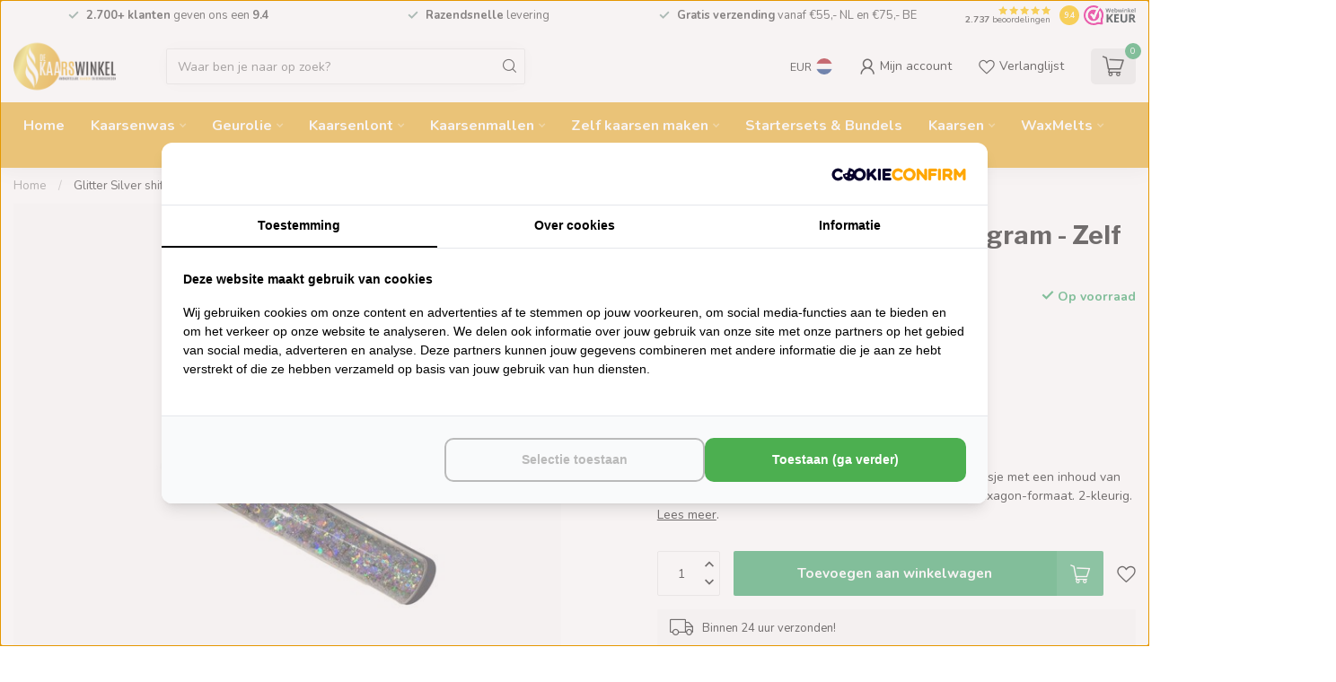

--- FILE ---
content_type: text/html;charset=utf-8
request_url: https://www.kaarswinkel.nl/glitter-silver-shift-mix-10-gram.html?source=facebook
body_size: 36828
content:
<!DOCTYPE html>
<html lang="nl">
  <head>
<!-- Google Tag Manager -->
<script>(function(w,d,s,l,i){w[l]=w[l]||[];w[l].push({'gtm.start':
new Date().getTime(),event:'gtm.js'});var f=d.getElementsByTagName(s)[0],
j=d.createElement(s),dl=l!='dataLayer'?'&l='+l:'';j.async=true;j.src=
'https://www.googletagmanager.com/gtm.js?id='+i+dl;f.parentNode.insertBefore(j,f);
})(window,document,'script','dataLayer','GTM-P8VSFDV6');</script>
<!-- End Google Tag Manager -->

<link rel="preconnect" href="https://cdn.webshopapp.com">
<link rel="preconnect" href="https://fonts.googleapis.com">
<link rel="preconnect" href="https://fonts.gstatic.com" crossorigin>

<meta charset="utf-8"/>
<!-- [START] 'blocks/head.rain' -->
<!--

  (c) 2008-2026 Lightspeed Netherlands B.V.
  http://www.lightspeedhq.com
  Generated: 18-01-2026 @ 02:16:09

-->
<link rel="canonical" href="https://www.kaarswinkel.nl/glitter-silver-shift-mix-10-gram.html"/>
<link rel="alternate" href="https://www.kaarswinkel.nl/index.rss" type="application/rss+xml" title="Nieuwe producten"/>
<meta name="robots" content="noodp,noydir"/>
<link href="https://plus.google.com/u/0/104565697270030382846" rel="publisher"/>
<meta name="google-site-verification" content="&lt;meta name=&quot;msvalidate.01&quot; content=&quot;39D3FE07B0A27FFDE9D93BFE4BFCED50"/>
<meta name="google-site-verification" content="XDAQobtfls-Aw-r3ZM-n9mhF0KDlIoT_YMKzMO0Mraw"/>
<meta name="google-site-verification" content="E20UoHqb9EtJorWzOLhv5ht78SZMgJ-zBA1ffdH9lus"/>
<meta name="google-site-verification" content="&lt;meta name=&quot;alexaVerifyID&quot; content=&quot;R5-_vmntMMw8K2auNOgRNSH5nSw&quot;/&gt;"/>
<meta property="og:url" content="https://www.kaarswinkel.nl/glitter-silver-shift-mix-10-gram.html?source=facebook"/>
<meta property="og:site_name" content="De Kaarswinkel"/>
<meta property="og:title" content="Glitter Silver shift mix - 10 gram"/>
<meta property="og:description" content="Glitter Silver shift mix - 10 gram. <br />
<br />
De glittermix-kleur wordt geleverd in een hersluitbaar buisje met een inhoud van van 10 gram. Gemengde grootte "/>
<meta property="og:image" content="https://cdn.webshopapp.com/shops/2295/files/425444050/glitter-silver-shift-mix-10-gram-zelf-waxmelts-mak.jpg"/>
<script>
/* DyApps Theme Addons config */
if( !window.dyapps ){ window.dyapps = {}; }
window.dyapps.addons = {
 "enabled": true,
 "created_at": "02-07-2025 21:45:22",
 "settings": {
    "matrix_separator": ",",
    "filterGroupSwatches": [],
    "swatchesForCustomFields": [],
    "plan": {
     "can_variant_group": true,
     "can_stockify": true,
     "can_vat_switcher": true,
     "can_age_popup": false,
     "can_custom_qty": false,
     "can_data01_colors": false
    },
    "advancedVariants": {
     "enabled": false,
     "price_in_dropdown": true,
     "stockify_in_dropdown": true,
     "disable_out_of_stock": true,
     "grid_swatches_container_selector": ".dy-collection-grid-swatch-holder",
     "grid_swatches_position": "left",
     "grid_swatches_max_colors": 4,
     "grid_swatches_enabled": true,
     "variant_status_icon": false,
     "display_type": "select",
     "product_swatches_size": "default",
     "live_pricing": true
    },
    "age_popup": {
     "enabled": false,
     "logo_url": "",
     "image_footer_url": "",
     "text": {
                 
        "nl": {
         "content": "<h3>Bevestig je leeftijd<\/h3><p>Je moet 18 jaar of ouder zijn om deze website te bezoeken.<\/p>",
         "content_no": "<h3>Sorry!<\/h3><p>Je kunt deze website helaas niet bezoeken.<\/p>",
         "button_yes": "Ik ben 18 jaar of ouder",
         "button_no": "Ik ben jonger dan 18",
        }        }
    },
    "stockify": {
     "enabled": false,
     "stock_trigger_type": "outofstock",
     "optin_policy": false,
     "api": "https://my.dyapps.io/api/public/b1330afbf7/stockify/subscribe",
     "text": {
                 
        "nl": {
         "email_placeholder": "Jouw e-mailadres",
         "button_trigger": "Geef me een seintje bij voorraad",
         "button_submit": "Houd me op de hoogte!",
         "title": "Laat je e-mailadres achter",
         "desc": "Helaas is dit product momenteel uitverkocht. Laat je e-mailadres achter en we sturen je een e-mail wanneer het product weer beschikbaar is.",
         "bottom_text": "We gebruiken je gegevens alleen voor deze email. Meer info in onze <a href=\"\/service\/privacy-policy\/\" target=\"_blank\">privacy policy<\/a>."
        }        }
    },
    "categoryBanners": {
     "enabled": true,
     "mobile_breakpoint": "576px",
     "category_banner": [],
     "banners": {
             }
    }
 },
 "swatches": {
 "default": {"is_default": true, "type": "multi", "values": {"background-size": "10px 10px", "background-position": "0 0, 0 5px, 5px -5px, -5px 0px", "background-image": "linear-gradient(45deg, rgba(100,100,100,0.3) 25%, transparent 25%),  linear-gradient(-45deg, rgba(100,100,100,0.3) 25%, transparent 25%),  linear-gradient(45deg, transparent 75%, rgba(100,100,100,0.3) 75%),  linear-gradient(-45deg, transparent 75%, rgba(100,100,100,0.3) 75%)"}} ,   }
};
</script>
<script src="https://facebook.dmwsconnector.nl/shop-assets/2295/capi.js?id=ae663dab91428b68d793c5b59c1c63d6"></script>
<!--[if lt IE 9]>
<script src="https://cdn.webshopapp.com/assets/html5shiv.js?2025-02-20"></script>
<![endif]-->
<!-- [END] 'blocks/head.rain' -->

<title>Glitter Silver shift mix - 10 gram - De Kaarswinkel</title>

<meta name="dyapps-addons-enabled" content="true">
<meta name="dyapps-addons-version" content="2022081001">
<meta name="dyapps-theme-name" content="Proxima">
<meta name="dyapps-theme-editor" content="true">

<meta name="description" content="Glitter Silver shift mix - 10 gram. <br />
<br />
De glittermix-kleur wordt geleverd in een hersluitbaar buisje met een inhoud van van 10 gram. Gemengde grootte " />
<meta name="keywords" content="Glitter Silver shift mix - 10 gram" />

<meta http-equiv="X-UA-Compatible" content="IE=edge">
<meta name="viewport" content="width=device-width, initial-scale=1">

<link rel="shortcut icon" href="https://cdn.webshopapp.com/shops/2295/files/476690207/favicon.png" type="image/x-icon" />
<link rel="preload" as="image" href="https://cdn.webshopapp.com/shops/2295/themes/184640/v/2637888/assets/logo.png?20250514074539">


	<link rel="preload" as="image" href="https://cdn.webshopapp.com/shops/2295/files/425444050/650x750x2/glitter-silver-shift-mix-10-gram-zelf-waxmelts-mak.jpg">

<script src="https://cdn.webshopapp.com/shops/2295/themes/184640/assets/jquery-1-12-4-min.js?20260102104137" defer></script>
<script>if(navigator.userAgent.indexOf("MSIE ") > -1 || navigator.userAgent.indexOf("Trident/") > -1) { document.write('<script src="https://cdn.webshopapp.com/shops/2295/themes/184640/assets/intersection-observer-polyfill.js?20260102104137">\x3C/script>') }</script>

<style>/*!
 * Bootstrap Reboot v4.6.1 (https://getbootstrap.com/)
 * Copyright 2011-2021 The Bootstrap Authors
 * Copyright 2011-2021 Twitter, Inc.
 * Licensed under MIT (https://github.com/twbs/bootstrap/blob/main/LICENSE)
 * Forked from Normalize.css, licensed MIT (https://github.com/necolas/normalize.css/blob/master/LICENSE.md)
 */*,*::before,*::after{box-sizing:border-box}html{font-family:sans-serif;line-height:1.15;-webkit-text-size-adjust:100%;-webkit-tap-highlight-color:rgba(0,0,0,0)}article,aside,figcaption,figure,footer,header,hgroup,main,nav,section{display:block}body{margin:0;font-family:-apple-system,BlinkMacSystemFont,"Segoe UI",Roboto,"Helvetica Neue",Arial,"Noto Sans","Liberation Sans",sans-serif,"Apple Color Emoji","Segoe UI Emoji","Segoe UI Symbol","Noto Color Emoji";font-size:1rem;font-weight:400;line-height:1.42857143;color:#212529;text-align:left;background-color:#fff}[tabindex="-1"]:focus:not(:focus-visible){outline:0 !important}hr{box-sizing:content-box;height:0;overflow:visible}h1,h2,h3,h4,h5,h6{margin-top:0;margin-bottom:.5rem}p{margin-top:0;margin-bottom:1rem}abbr[title],abbr[data-original-title]{text-decoration:underline;text-decoration:underline dotted;cursor:help;border-bottom:0;text-decoration-skip-ink:none}address{margin-bottom:1rem;font-style:normal;line-height:inherit}ol,ul,dl{margin-top:0;margin-bottom:1rem}ol ol,ul ul,ol ul,ul ol{margin-bottom:0}dt{font-weight:700}dd{margin-bottom:.5rem;margin-left:0}blockquote{margin:0 0 1rem}b,strong{font-weight:bolder}small{font-size:80%}sub,sup{position:relative;font-size:75%;line-height:0;vertical-align:baseline}sub{bottom:-0.25em}sup{top:-0.5em}a{color:#007bff;text-decoration:none;background-color:transparent}a:hover{color:#0056b3;text-decoration:underline}a:not([href]):not([class]){color:inherit;text-decoration:none}a:not([href]):not([class]):hover{color:inherit;text-decoration:none}pre,code,kbd,samp{font-family:SFMono-Regular,Menlo,Monaco,Consolas,"Liberation Mono","Courier New",monospace;font-size:1em}pre{margin-top:0;margin-bottom:1rem;overflow:auto;-ms-overflow-style:scrollbar}figure{margin:0 0 1rem}img{vertical-align:middle;border-style:none}svg{overflow:hidden;vertical-align:middle}table{border-collapse:collapse}caption{padding-top:.75rem;padding-bottom:.75rem;color:#6c757d;text-align:left;caption-side:bottom}th{text-align:inherit;text-align:-webkit-match-parent}label{display:inline-block;margin-bottom:.5rem}button{border-radius:0}button:focus:not(:focus-visible){outline:0}input,button,select,optgroup,textarea{margin:0;font-family:inherit;font-size:inherit;line-height:inherit}button,input{overflow:visible}button,select{text-transform:none}[role=button]{cursor:pointer}select{word-wrap:normal}button,[type=button],[type=reset],[type=submit]{-webkit-appearance:button}button:not(:disabled),[type=button]:not(:disabled),[type=reset]:not(:disabled),[type=submit]:not(:disabled){cursor:pointer}button::-moz-focus-inner,[type=button]::-moz-focus-inner,[type=reset]::-moz-focus-inner,[type=submit]::-moz-focus-inner{padding:0;border-style:none}input[type=radio],input[type=checkbox]{box-sizing:border-box;padding:0}textarea{overflow:auto;resize:vertical}fieldset{min-width:0;padding:0;margin:0;border:0}legend{display:block;width:100%;max-width:100%;padding:0;margin-bottom:.5rem;font-size:1.5rem;line-height:inherit;color:inherit;white-space:normal}progress{vertical-align:baseline}[type=number]::-webkit-inner-spin-button,[type=number]::-webkit-outer-spin-button{height:auto}[type=search]{outline-offset:-2px;-webkit-appearance:none}[type=search]::-webkit-search-decoration{-webkit-appearance:none}::-webkit-file-upload-button{font:inherit;-webkit-appearance:button}output{display:inline-block}summary{display:list-item;cursor:pointer}template{display:none}[hidden]{display:none !important}/*!
 * Bootstrap Grid v4.6.1 (https://getbootstrap.com/)
 * Copyright 2011-2021 The Bootstrap Authors
 * Copyright 2011-2021 Twitter, Inc.
 * Licensed under MIT (https://github.com/twbs/bootstrap/blob/main/LICENSE)
 */html{box-sizing:border-box;-ms-overflow-style:scrollbar}*,*::before,*::after{box-sizing:inherit}.container,.container-fluid,.container-xl,.container-lg,.container-md,.container-sm{width:100%;padding-right:15px;padding-left:15px;margin-right:auto;margin-left:auto}@media(min-width: 576px){.container-sm,.container{max-width:540px}}@media(min-width: 768px){.container-md,.container-sm,.container{max-width:720px}}@media(min-width: 992px){.container-lg,.container-md,.container-sm,.container{max-width:960px}}@media(min-width: 1200px){.container-xl,.container-lg,.container-md,.container-sm,.container{max-width:1140px}}.row{display:flex;flex-wrap:wrap;margin-right:-15px;margin-left:-15px}.no-gutters{margin-right:0;margin-left:0}.no-gutters>.col,.no-gutters>[class*=col-]{padding-right:0;padding-left:0}.col-xl,.col-xl-auto,.col-xl-12,.col-xl-11,.col-xl-10,.col-xl-9,.col-xl-8,.col-xl-7,.col-xl-6,.col-xl-5,.col-xl-4,.col-xl-3,.col-xl-2,.col-xl-1,.col-lg,.col-lg-auto,.col-lg-12,.col-lg-11,.col-lg-10,.col-lg-9,.col-lg-8,.col-lg-7,.col-lg-6,.col-lg-5,.col-lg-4,.col-lg-3,.col-lg-2,.col-lg-1,.col-md,.col-md-auto,.col-md-12,.col-md-11,.col-md-10,.col-md-9,.col-md-8,.col-md-7,.col-md-6,.col-md-5,.col-md-4,.col-md-3,.col-md-2,.col-md-1,.col-sm,.col-sm-auto,.col-sm-12,.col-sm-11,.col-sm-10,.col-sm-9,.col-sm-8,.col-sm-7,.col-sm-6,.col-sm-5,.col-sm-4,.col-sm-3,.col-sm-2,.col-sm-1,.col,.col-auto,.col-12,.col-11,.col-10,.col-9,.col-8,.col-7,.col-6,.col-5,.col-4,.col-3,.col-2,.col-1{position:relative;width:100%;padding-right:15px;padding-left:15px}.col{flex-basis:0;flex-grow:1;max-width:100%}.row-cols-1>*{flex:0 0 100%;max-width:100%}.row-cols-2>*{flex:0 0 50%;max-width:50%}.row-cols-3>*{flex:0 0 33.3333333333%;max-width:33.3333333333%}.row-cols-4>*{flex:0 0 25%;max-width:25%}.row-cols-5>*{flex:0 0 20%;max-width:20%}.row-cols-6>*{flex:0 0 16.6666666667%;max-width:16.6666666667%}.col-auto{flex:0 0 auto;width:auto;max-width:100%}.col-1{flex:0 0 8.33333333%;max-width:8.33333333%}.col-2{flex:0 0 16.66666667%;max-width:16.66666667%}.col-3{flex:0 0 25%;max-width:25%}.col-4{flex:0 0 33.33333333%;max-width:33.33333333%}.col-5{flex:0 0 41.66666667%;max-width:41.66666667%}.col-6{flex:0 0 50%;max-width:50%}.col-7{flex:0 0 58.33333333%;max-width:58.33333333%}.col-8{flex:0 0 66.66666667%;max-width:66.66666667%}.col-9{flex:0 0 75%;max-width:75%}.col-10{flex:0 0 83.33333333%;max-width:83.33333333%}.col-11{flex:0 0 91.66666667%;max-width:91.66666667%}.col-12{flex:0 0 100%;max-width:100%}.order-first{order:-1}.order-last{order:13}.order-0{order:0}.order-1{order:1}.order-2{order:2}.order-3{order:3}.order-4{order:4}.order-5{order:5}.order-6{order:6}.order-7{order:7}.order-8{order:8}.order-9{order:9}.order-10{order:10}.order-11{order:11}.order-12{order:12}.offset-1{margin-left:8.33333333%}.offset-2{margin-left:16.66666667%}.offset-3{margin-left:25%}.offset-4{margin-left:33.33333333%}.offset-5{margin-left:41.66666667%}.offset-6{margin-left:50%}.offset-7{margin-left:58.33333333%}.offset-8{margin-left:66.66666667%}.offset-9{margin-left:75%}.offset-10{margin-left:83.33333333%}.offset-11{margin-left:91.66666667%}@media(min-width: 576px){.col-sm{flex-basis:0;flex-grow:1;max-width:100%}.row-cols-sm-1>*{flex:0 0 100%;max-width:100%}.row-cols-sm-2>*{flex:0 0 50%;max-width:50%}.row-cols-sm-3>*{flex:0 0 33.3333333333%;max-width:33.3333333333%}.row-cols-sm-4>*{flex:0 0 25%;max-width:25%}.row-cols-sm-5>*{flex:0 0 20%;max-width:20%}.row-cols-sm-6>*{flex:0 0 16.6666666667%;max-width:16.6666666667%}.col-sm-auto{flex:0 0 auto;width:auto;max-width:100%}.col-sm-1{flex:0 0 8.33333333%;max-width:8.33333333%}.col-sm-2{flex:0 0 16.66666667%;max-width:16.66666667%}.col-sm-3{flex:0 0 25%;max-width:25%}.col-sm-4{flex:0 0 33.33333333%;max-width:33.33333333%}.col-sm-5{flex:0 0 41.66666667%;max-width:41.66666667%}.col-sm-6{flex:0 0 50%;max-width:50%}.col-sm-7{flex:0 0 58.33333333%;max-width:58.33333333%}.col-sm-8{flex:0 0 66.66666667%;max-width:66.66666667%}.col-sm-9{flex:0 0 75%;max-width:75%}.col-sm-10{flex:0 0 83.33333333%;max-width:83.33333333%}.col-sm-11{flex:0 0 91.66666667%;max-width:91.66666667%}.col-sm-12{flex:0 0 100%;max-width:100%}.order-sm-first{order:-1}.order-sm-last{order:13}.order-sm-0{order:0}.order-sm-1{order:1}.order-sm-2{order:2}.order-sm-3{order:3}.order-sm-4{order:4}.order-sm-5{order:5}.order-sm-6{order:6}.order-sm-7{order:7}.order-sm-8{order:8}.order-sm-9{order:9}.order-sm-10{order:10}.order-sm-11{order:11}.order-sm-12{order:12}.offset-sm-0{margin-left:0}.offset-sm-1{margin-left:8.33333333%}.offset-sm-2{margin-left:16.66666667%}.offset-sm-3{margin-left:25%}.offset-sm-4{margin-left:33.33333333%}.offset-sm-5{margin-left:41.66666667%}.offset-sm-6{margin-left:50%}.offset-sm-7{margin-left:58.33333333%}.offset-sm-8{margin-left:66.66666667%}.offset-sm-9{margin-left:75%}.offset-sm-10{margin-left:83.33333333%}.offset-sm-11{margin-left:91.66666667%}}@media(min-width: 768px){.col-md{flex-basis:0;flex-grow:1;max-width:100%}.row-cols-md-1>*{flex:0 0 100%;max-width:100%}.row-cols-md-2>*{flex:0 0 50%;max-width:50%}.row-cols-md-3>*{flex:0 0 33.3333333333%;max-width:33.3333333333%}.row-cols-md-4>*{flex:0 0 25%;max-width:25%}.row-cols-md-5>*{flex:0 0 20%;max-width:20%}.row-cols-md-6>*{flex:0 0 16.6666666667%;max-width:16.6666666667%}.col-md-auto{flex:0 0 auto;width:auto;max-width:100%}.col-md-1{flex:0 0 8.33333333%;max-width:8.33333333%}.col-md-2{flex:0 0 16.66666667%;max-width:16.66666667%}.col-md-3{flex:0 0 25%;max-width:25%}.col-md-4{flex:0 0 33.33333333%;max-width:33.33333333%}.col-md-5{flex:0 0 41.66666667%;max-width:41.66666667%}.col-md-6{flex:0 0 50%;max-width:50%}.col-md-7{flex:0 0 58.33333333%;max-width:58.33333333%}.col-md-8{flex:0 0 66.66666667%;max-width:66.66666667%}.col-md-9{flex:0 0 75%;max-width:75%}.col-md-10{flex:0 0 83.33333333%;max-width:83.33333333%}.col-md-11{flex:0 0 91.66666667%;max-width:91.66666667%}.col-md-12{flex:0 0 100%;max-width:100%}.order-md-first{order:-1}.order-md-last{order:13}.order-md-0{order:0}.order-md-1{order:1}.order-md-2{order:2}.order-md-3{order:3}.order-md-4{order:4}.order-md-5{order:5}.order-md-6{order:6}.order-md-7{order:7}.order-md-8{order:8}.order-md-9{order:9}.order-md-10{order:10}.order-md-11{order:11}.order-md-12{order:12}.offset-md-0{margin-left:0}.offset-md-1{margin-left:8.33333333%}.offset-md-2{margin-left:16.66666667%}.offset-md-3{margin-left:25%}.offset-md-4{margin-left:33.33333333%}.offset-md-5{margin-left:41.66666667%}.offset-md-6{margin-left:50%}.offset-md-7{margin-left:58.33333333%}.offset-md-8{margin-left:66.66666667%}.offset-md-9{margin-left:75%}.offset-md-10{margin-left:83.33333333%}.offset-md-11{margin-left:91.66666667%}}@media(min-width: 992px){.col-lg{flex-basis:0;flex-grow:1;max-width:100%}.row-cols-lg-1>*{flex:0 0 100%;max-width:100%}.row-cols-lg-2>*{flex:0 0 50%;max-width:50%}.row-cols-lg-3>*{flex:0 0 33.3333333333%;max-width:33.3333333333%}.row-cols-lg-4>*{flex:0 0 25%;max-width:25%}.row-cols-lg-5>*{flex:0 0 20%;max-width:20%}.row-cols-lg-6>*{flex:0 0 16.6666666667%;max-width:16.6666666667%}.col-lg-auto{flex:0 0 auto;width:auto;max-width:100%}.col-lg-1{flex:0 0 8.33333333%;max-width:8.33333333%}.col-lg-2{flex:0 0 16.66666667%;max-width:16.66666667%}.col-lg-3{flex:0 0 25%;max-width:25%}.col-lg-4{flex:0 0 33.33333333%;max-width:33.33333333%}.col-lg-5{flex:0 0 41.66666667%;max-width:41.66666667%}.col-lg-6{flex:0 0 50%;max-width:50%}.col-lg-7{flex:0 0 58.33333333%;max-width:58.33333333%}.col-lg-8{flex:0 0 66.66666667%;max-width:66.66666667%}.col-lg-9{flex:0 0 75%;max-width:75%}.col-lg-10{flex:0 0 83.33333333%;max-width:83.33333333%}.col-lg-11{flex:0 0 91.66666667%;max-width:91.66666667%}.col-lg-12{flex:0 0 100%;max-width:100%}.order-lg-first{order:-1}.order-lg-last{order:13}.order-lg-0{order:0}.order-lg-1{order:1}.order-lg-2{order:2}.order-lg-3{order:3}.order-lg-4{order:4}.order-lg-5{order:5}.order-lg-6{order:6}.order-lg-7{order:7}.order-lg-8{order:8}.order-lg-9{order:9}.order-lg-10{order:10}.order-lg-11{order:11}.order-lg-12{order:12}.offset-lg-0{margin-left:0}.offset-lg-1{margin-left:8.33333333%}.offset-lg-2{margin-left:16.66666667%}.offset-lg-3{margin-left:25%}.offset-lg-4{margin-left:33.33333333%}.offset-lg-5{margin-left:41.66666667%}.offset-lg-6{margin-left:50%}.offset-lg-7{margin-left:58.33333333%}.offset-lg-8{margin-left:66.66666667%}.offset-lg-9{margin-left:75%}.offset-lg-10{margin-left:83.33333333%}.offset-lg-11{margin-left:91.66666667%}}@media(min-width: 1200px){.col-xl{flex-basis:0;flex-grow:1;max-width:100%}.row-cols-xl-1>*{flex:0 0 100%;max-width:100%}.row-cols-xl-2>*{flex:0 0 50%;max-width:50%}.row-cols-xl-3>*{flex:0 0 33.3333333333%;max-width:33.3333333333%}.row-cols-xl-4>*{flex:0 0 25%;max-width:25%}.row-cols-xl-5>*{flex:0 0 20%;max-width:20%}.row-cols-xl-6>*{flex:0 0 16.6666666667%;max-width:16.6666666667%}.col-xl-auto{flex:0 0 auto;width:auto;max-width:100%}.col-xl-1{flex:0 0 8.33333333%;max-width:8.33333333%}.col-xl-2{flex:0 0 16.66666667%;max-width:16.66666667%}.col-xl-3{flex:0 0 25%;max-width:25%}.col-xl-4{flex:0 0 33.33333333%;max-width:33.33333333%}.col-xl-5{flex:0 0 41.66666667%;max-width:41.66666667%}.col-xl-6{flex:0 0 50%;max-width:50%}.col-xl-7{flex:0 0 58.33333333%;max-width:58.33333333%}.col-xl-8{flex:0 0 66.66666667%;max-width:66.66666667%}.col-xl-9{flex:0 0 75%;max-width:75%}.col-xl-10{flex:0 0 83.33333333%;max-width:83.33333333%}.col-xl-11{flex:0 0 91.66666667%;max-width:91.66666667%}.col-xl-12{flex:0 0 100%;max-width:100%}.order-xl-first{order:-1}.order-xl-last{order:13}.order-xl-0{order:0}.order-xl-1{order:1}.order-xl-2{order:2}.order-xl-3{order:3}.order-xl-4{order:4}.order-xl-5{order:5}.order-xl-6{order:6}.order-xl-7{order:7}.order-xl-8{order:8}.order-xl-9{order:9}.order-xl-10{order:10}.order-xl-11{order:11}.order-xl-12{order:12}.offset-xl-0{margin-left:0}.offset-xl-1{margin-left:8.33333333%}.offset-xl-2{margin-left:16.66666667%}.offset-xl-3{margin-left:25%}.offset-xl-4{margin-left:33.33333333%}.offset-xl-5{margin-left:41.66666667%}.offset-xl-6{margin-left:50%}.offset-xl-7{margin-left:58.33333333%}.offset-xl-8{margin-left:66.66666667%}.offset-xl-9{margin-left:75%}.offset-xl-10{margin-left:83.33333333%}.offset-xl-11{margin-left:91.66666667%}}.d-none{display:none !important}.d-inline{display:inline !important}.d-inline-block{display:inline-block !important}.d-block{display:block !important}.d-table{display:table !important}.d-table-row{display:table-row !important}.d-table-cell{display:table-cell !important}.d-flex{display:flex !important}.d-inline-flex{display:inline-flex !important}@media(min-width: 576px){.d-sm-none{display:none !important}.d-sm-inline{display:inline !important}.d-sm-inline-block{display:inline-block !important}.d-sm-block{display:block !important}.d-sm-table{display:table !important}.d-sm-table-row{display:table-row !important}.d-sm-table-cell{display:table-cell !important}.d-sm-flex{display:flex !important}.d-sm-inline-flex{display:inline-flex !important}}@media(min-width: 768px){.d-md-none{display:none !important}.d-md-inline{display:inline !important}.d-md-inline-block{display:inline-block !important}.d-md-block{display:block !important}.d-md-table{display:table !important}.d-md-table-row{display:table-row !important}.d-md-table-cell{display:table-cell !important}.d-md-flex{display:flex !important}.d-md-inline-flex{display:inline-flex !important}}@media(min-width: 992px){.d-lg-none{display:none !important}.d-lg-inline{display:inline !important}.d-lg-inline-block{display:inline-block !important}.d-lg-block{display:block !important}.d-lg-table{display:table !important}.d-lg-table-row{display:table-row !important}.d-lg-table-cell{display:table-cell !important}.d-lg-flex{display:flex !important}.d-lg-inline-flex{display:inline-flex !important}}@media(min-width: 1200px){.d-xl-none{display:none !important}.d-xl-inline{display:inline !important}.d-xl-inline-block{display:inline-block !important}.d-xl-block{display:block !important}.d-xl-table{display:table !important}.d-xl-table-row{display:table-row !important}.d-xl-table-cell{display:table-cell !important}.d-xl-flex{display:flex !important}.d-xl-inline-flex{display:inline-flex !important}}@media print{.d-print-none{display:none !important}.d-print-inline{display:inline !important}.d-print-inline-block{display:inline-block !important}.d-print-block{display:block !important}.d-print-table{display:table !important}.d-print-table-row{display:table-row !important}.d-print-table-cell{display:table-cell !important}.d-print-flex{display:flex !important}.d-print-inline-flex{display:inline-flex !important}}.flex-row{flex-direction:row !important}.flex-column{flex-direction:column !important}.flex-row-reverse{flex-direction:row-reverse !important}.flex-column-reverse{flex-direction:column-reverse !important}.flex-wrap{flex-wrap:wrap !important}.flex-nowrap{flex-wrap:nowrap !important}.flex-wrap-reverse{flex-wrap:wrap-reverse !important}.flex-fill{flex:1 1 auto !important}.flex-grow-0{flex-grow:0 !important}.flex-grow-1{flex-grow:1 !important}.flex-shrink-0{flex-shrink:0 !important}.flex-shrink-1{flex-shrink:1 !important}.justify-content-start{justify-content:flex-start !important}.justify-content-end{justify-content:flex-end !important}.justify-content-center{justify-content:center !important}.justify-content-between{justify-content:space-between !important}.justify-content-around{justify-content:space-around !important}.align-items-start{align-items:flex-start !important}.align-items-end{align-items:flex-end !important}.align-items-center{align-items:center !important}.align-items-baseline{align-items:baseline !important}.align-items-stretch{align-items:stretch !important}.align-content-start{align-content:flex-start !important}.align-content-end{align-content:flex-end !important}.align-content-center{align-content:center !important}.align-content-between{align-content:space-between !important}.align-content-around{align-content:space-around !important}.align-content-stretch{align-content:stretch !important}.align-self-auto{align-self:auto !important}.align-self-start{align-self:flex-start !important}.align-self-end{align-self:flex-end !important}.align-self-center{align-self:center !important}.align-self-baseline{align-self:baseline !important}.align-self-stretch{align-self:stretch !important}@media(min-width: 576px){.flex-sm-row{flex-direction:row !important}.flex-sm-column{flex-direction:column !important}.flex-sm-row-reverse{flex-direction:row-reverse !important}.flex-sm-column-reverse{flex-direction:column-reverse !important}.flex-sm-wrap{flex-wrap:wrap !important}.flex-sm-nowrap{flex-wrap:nowrap !important}.flex-sm-wrap-reverse{flex-wrap:wrap-reverse !important}.flex-sm-fill{flex:1 1 auto !important}.flex-sm-grow-0{flex-grow:0 !important}.flex-sm-grow-1{flex-grow:1 !important}.flex-sm-shrink-0{flex-shrink:0 !important}.flex-sm-shrink-1{flex-shrink:1 !important}.justify-content-sm-start{justify-content:flex-start !important}.justify-content-sm-end{justify-content:flex-end !important}.justify-content-sm-center{justify-content:center !important}.justify-content-sm-between{justify-content:space-between !important}.justify-content-sm-around{justify-content:space-around !important}.align-items-sm-start{align-items:flex-start !important}.align-items-sm-end{align-items:flex-end !important}.align-items-sm-center{align-items:center !important}.align-items-sm-baseline{align-items:baseline !important}.align-items-sm-stretch{align-items:stretch !important}.align-content-sm-start{align-content:flex-start !important}.align-content-sm-end{align-content:flex-end !important}.align-content-sm-center{align-content:center !important}.align-content-sm-between{align-content:space-between !important}.align-content-sm-around{align-content:space-around !important}.align-content-sm-stretch{align-content:stretch !important}.align-self-sm-auto{align-self:auto !important}.align-self-sm-start{align-self:flex-start !important}.align-self-sm-end{align-self:flex-end !important}.align-self-sm-center{align-self:center !important}.align-self-sm-baseline{align-self:baseline !important}.align-self-sm-stretch{align-self:stretch !important}}@media(min-width: 768px){.flex-md-row{flex-direction:row !important}.flex-md-column{flex-direction:column !important}.flex-md-row-reverse{flex-direction:row-reverse !important}.flex-md-column-reverse{flex-direction:column-reverse !important}.flex-md-wrap{flex-wrap:wrap !important}.flex-md-nowrap{flex-wrap:nowrap !important}.flex-md-wrap-reverse{flex-wrap:wrap-reverse !important}.flex-md-fill{flex:1 1 auto !important}.flex-md-grow-0{flex-grow:0 !important}.flex-md-grow-1{flex-grow:1 !important}.flex-md-shrink-0{flex-shrink:0 !important}.flex-md-shrink-1{flex-shrink:1 !important}.justify-content-md-start{justify-content:flex-start !important}.justify-content-md-end{justify-content:flex-end !important}.justify-content-md-center{justify-content:center !important}.justify-content-md-between{justify-content:space-between !important}.justify-content-md-around{justify-content:space-around !important}.align-items-md-start{align-items:flex-start !important}.align-items-md-end{align-items:flex-end !important}.align-items-md-center{align-items:center !important}.align-items-md-baseline{align-items:baseline !important}.align-items-md-stretch{align-items:stretch !important}.align-content-md-start{align-content:flex-start !important}.align-content-md-end{align-content:flex-end !important}.align-content-md-center{align-content:center !important}.align-content-md-between{align-content:space-between !important}.align-content-md-around{align-content:space-around !important}.align-content-md-stretch{align-content:stretch !important}.align-self-md-auto{align-self:auto !important}.align-self-md-start{align-self:flex-start !important}.align-self-md-end{align-self:flex-end !important}.align-self-md-center{align-self:center !important}.align-self-md-baseline{align-self:baseline !important}.align-self-md-stretch{align-self:stretch !important}}@media(min-width: 992px){.flex-lg-row{flex-direction:row !important}.flex-lg-column{flex-direction:column !important}.flex-lg-row-reverse{flex-direction:row-reverse !important}.flex-lg-column-reverse{flex-direction:column-reverse !important}.flex-lg-wrap{flex-wrap:wrap !important}.flex-lg-nowrap{flex-wrap:nowrap !important}.flex-lg-wrap-reverse{flex-wrap:wrap-reverse !important}.flex-lg-fill{flex:1 1 auto !important}.flex-lg-grow-0{flex-grow:0 !important}.flex-lg-grow-1{flex-grow:1 !important}.flex-lg-shrink-0{flex-shrink:0 !important}.flex-lg-shrink-1{flex-shrink:1 !important}.justify-content-lg-start{justify-content:flex-start !important}.justify-content-lg-end{justify-content:flex-end !important}.justify-content-lg-center{justify-content:center !important}.justify-content-lg-between{justify-content:space-between !important}.justify-content-lg-around{justify-content:space-around !important}.align-items-lg-start{align-items:flex-start !important}.align-items-lg-end{align-items:flex-end !important}.align-items-lg-center{align-items:center !important}.align-items-lg-baseline{align-items:baseline !important}.align-items-lg-stretch{align-items:stretch !important}.align-content-lg-start{align-content:flex-start !important}.align-content-lg-end{align-content:flex-end !important}.align-content-lg-center{align-content:center !important}.align-content-lg-between{align-content:space-between !important}.align-content-lg-around{align-content:space-around !important}.align-content-lg-stretch{align-content:stretch !important}.align-self-lg-auto{align-self:auto !important}.align-self-lg-start{align-self:flex-start !important}.align-self-lg-end{align-self:flex-end !important}.align-self-lg-center{align-self:center !important}.align-self-lg-baseline{align-self:baseline !important}.align-self-lg-stretch{align-self:stretch !important}}@media(min-width: 1200px){.flex-xl-row{flex-direction:row !important}.flex-xl-column{flex-direction:column !important}.flex-xl-row-reverse{flex-direction:row-reverse !important}.flex-xl-column-reverse{flex-direction:column-reverse !important}.flex-xl-wrap{flex-wrap:wrap !important}.flex-xl-nowrap{flex-wrap:nowrap !important}.flex-xl-wrap-reverse{flex-wrap:wrap-reverse !important}.flex-xl-fill{flex:1 1 auto !important}.flex-xl-grow-0{flex-grow:0 !important}.flex-xl-grow-1{flex-grow:1 !important}.flex-xl-shrink-0{flex-shrink:0 !important}.flex-xl-shrink-1{flex-shrink:1 !important}.justify-content-xl-start{justify-content:flex-start !important}.justify-content-xl-end{justify-content:flex-end !important}.justify-content-xl-center{justify-content:center !important}.justify-content-xl-between{justify-content:space-between !important}.justify-content-xl-around{justify-content:space-around !important}.align-items-xl-start{align-items:flex-start !important}.align-items-xl-end{align-items:flex-end !important}.align-items-xl-center{align-items:center !important}.align-items-xl-baseline{align-items:baseline !important}.align-items-xl-stretch{align-items:stretch !important}.align-content-xl-start{align-content:flex-start !important}.align-content-xl-end{align-content:flex-end !important}.align-content-xl-center{align-content:center !important}.align-content-xl-between{align-content:space-between !important}.align-content-xl-around{align-content:space-around !important}.align-content-xl-stretch{align-content:stretch !important}.align-self-xl-auto{align-self:auto !important}.align-self-xl-start{align-self:flex-start !important}.align-self-xl-end{align-self:flex-end !important}.align-self-xl-center{align-self:center !important}.align-self-xl-baseline{align-self:baseline !important}.align-self-xl-stretch{align-self:stretch !important}}.m-0{margin:0 !important}.mt-0,.my-0{margin-top:0 !important}.mr-0,.mx-0{margin-right:0 !important}.mb-0,.my-0{margin-bottom:0 !important}.ml-0,.mx-0{margin-left:0 !important}.m-1{margin:5px !important}.mt-1,.my-1{margin-top:5px !important}.mr-1,.mx-1{margin-right:5px !important}.mb-1,.my-1{margin-bottom:5px !important}.ml-1,.mx-1{margin-left:5px !important}.m-2{margin:10px !important}.mt-2,.my-2{margin-top:10px !important}.mr-2,.mx-2{margin-right:10px !important}.mb-2,.my-2{margin-bottom:10px !important}.ml-2,.mx-2{margin-left:10px !important}.m-3{margin:15px !important}.mt-3,.my-3{margin-top:15px !important}.mr-3,.mx-3{margin-right:15px !important}.mb-3,.my-3{margin-bottom:15px !important}.ml-3,.mx-3{margin-left:15px !important}.m-4{margin:30px !important}.mt-4,.my-4{margin-top:30px !important}.mr-4,.mx-4{margin-right:30px !important}.mb-4,.my-4{margin-bottom:30px !important}.ml-4,.mx-4{margin-left:30px !important}.m-5{margin:50px !important}.mt-5,.my-5{margin-top:50px !important}.mr-5,.mx-5{margin-right:50px !important}.mb-5,.my-5{margin-bottom:50px !important}.ml-5,.mx-5{margin-left:50px !important}.m-6{margin:80px !important}.mt-6,.my-6{margin-top:80px !important}.mr-6,.mx-6{margin-right:80px !important}.mb-6,.my-6{margin-bottom:80px !important}.ml-6,.mx-6{margin-left:80px !important}.p-0{padding:0 !important}.pt-0,.py-0{padding-top:0 !important}.pr-0,.px-0{padding-right:0 !important}.pb-0,.py-0{padding-bottom:0 !important}.pl-0,.px-0{padding-left:0 !important}.p-1{padding:5px !important}.pt-1,.py-1{padding-top:5px !important}.pr-1,.px-1{padding-right:5px !important}.pb-1,.py-1{padding-bottom:5px !important}.pl-1,.px-1{padding-left:5px !important}.p-2{padding:10px !important}.pt-2,.py-2{padding-top:10px !important}.pr-2,.px-2{padding-right:10px !important}.pb-2,.py-2{padding-bottom:10px !important}.pl-2,.px-2{padding-left:10px !important}.p-3{padding:15px !important}.pt-3,.py-3{padding-top:15px !important}.pr-3,.px-3{padding-right:15px !important}.pb-3,.py-3{padding-bottom:15px !important}.pl-3,.px-3{padding-left:15px !important}.p-4{padding:30px !important}.pt-4,.py-4{padding-top:30px !important}.pr-4,.px-4{padding-right:30px !important}.pb-4,.py-4{padding-bottom:30px !important}.pl-4,.px-4{padding-left:30px !important}.p-5{padding:50px !important}.pt-5,.py-5{padding-top:50px !important}.pr-5,.px-5{padding-right:50px !important}.pb-5,.py-5{padding-bottom:50px !important}.pl-5,.px-5{padding-left:50px !important}.p-6{padding:80px !important}.pt-6,.py-6{padding-top:80px !important}.pr-6,.px-6{padding-right:80px !important}.pb-6,.py-6{padding-bottom:80px !important}.pl-6,.px-6{padding-left:80px !important}.m-n1{margin:-5px !important}.mt-n1,.my-n1{margin-top:-5px !important}.mr-n1,.mx-n1{margin-right:-5px !important}.mb-n1,.my-n1{margin-bottom:-5px !important}.ml-n1,.mx-n1{margin-left:-5px !important}.m-n2{margin:-10px !important}.mt-n2,.my-n2{margin-top:-10px !important}.mr-n2,.mx-n2{margin-right:-10px !important}.mb-n2,.my-n2{margin-bottom:-10px !important}.ml-n2,.mx-n2{margin-left:-10px !important}.m-n3{margin:-15px !important}.mt-n3,.my-n3{margin-top:-15px !important}.mr-n3,.mx-n3{margin-right:-15px !important}.mb-n3,.my-n3{margin-bottom:-15px !important}.ml-n3,.mx-n3{margin-left:-15px !important}.m-n4{margin:-30px !important}.mt-n4,.my-n4{margin-top:-30px !important}.mr-n4,.mx-n4{margin-right:-30px !important}.mb-n4,.my-n4{margin-bottom:-30px !important}.ml-n4,.mx-n4{margin-left:-30px !important}.m-n5{margin:-50px !important}.mt-n5,.my-n5{margin-top:-50px !important}.mr-n5,.mx-n5{margin-right:-50px !important}.mb-n5,.my-n5{margin-bottom:-50px !important}.ml-n5,.mx-n5{margin-left:-50px !important}.m-n6{margin:-80px !important}.mt-n6,.my-n6{margin-top:-80px !important}.mr-n6,.mx-n6{margin-right:-80px !important}.mb-n6,.my-n6{margin-bottom:-80px !important}.ml-n6,.mx-n6{margin-left:-80px !important}.m-auto{margin:auto !important}.mt-auto,.my-auto{margin-top:auto !important}.mr-auto,.mx-auto{margin-right:auto !important}.mb-auto,.my-auto{margin-bottom:auto !important}.ml-auto,.mx-auto{margin-left:auto !important}@media(min-width: 576px){.m-sm-0{margin:0 !important}.mt-sm-0,.my-sm-0{margin-top:0 !important}.mr-sm-0,.mx-sm-0{margin-right:0 !important}.mb-sm-0,.my-sm-0{margin-bottom:0 !important}.ml-sm-0,.mx-sm-0{margin-left:0 !important}.m-sm-1{margin:5px !important}.mt-sm-1,.my-sm-1{margin-top:5px !important}.mr-sm-1,.mx-sm-1{margin-right:5px !important}.mb-sm-1,.my-sm-1{margin-bottom:5px !important}.ml-sm-1,.mx-sm-1{margin-left:5px !important}.m-sm-2{margin:10px !important}.mt-sm-2,.my-sm-2{margin-top:10px !important}.mr-sm-2,.mx-sm-2{margin-right:10px !important}.mb-sm-2,.my-sm-2{margin-bottom:10px !important}.ml-sm-2,.mx-sm-2{margin-left:10px !important}.m-sm-3{margin:15px !important}.mt-sm-3,.my-sm-3{margin-top:15px !important}.mr-sm-3,.mx-sm-3{margin-right:15px !important}.mb-sm-3,.my-sm-3{margin-bottom:15px !important}.ml-sm-3,.mx-sm-3{margin-left:15px !important}.m-sm-4{margin:30px !important}.mt-sm-4,.my-sm-4{margin-top:30px !important}.mr-sm-4,.mx-sm-4{margin-right:30px !important}.mb-sm-4,.my-sm-4{margin-bottom:30px !important}.ml-sm-4,.mx-sm-4{margin-left:30px !important}.m-sm-5{margin:50px !important}.mt-sm-5,.my-sm-5{margin-top:50px !important}.mr-sm-5,.mx-sm-5{margin-right:50px !important}.mb-sm-5,.my-sm-5{margin-bottom:50px !important}.ml-sm-5,.mx-sm-5{margin-left:50px !important}.m-sm-6{margin:80px !important}.mt-sm-6,.my-sm-6{margin-top:80px !important}.mr-sm-6,.mx-sm-6{margin-right:80px !important}.mb-sm-6,.my-sm-6{margin-bottom:80px !important}.ml-sm-6,.mx-sm-6{margin-left:80px !important}.p-sm-0{padding:0 !important}.pt-sm-0,.py-sm-0{padding-top:0 !important}.pr-sm-0,.px-sm-0{padding-right:0 !important}.pb-sm-0,.py-sm-0{padding-bottom:0 !important}.pl-sm-0,.px-sm-0{padding-left:0 !important}.p-sm-1{padding:5px !important}.pt-sm-1,.py-sm-1{padding-top:5px !important}.pr-sm-1,.px-sm-1{padding-right:5px !important}.pb-sm-1,.py-sm-1{padding-bottom:5px !important}.pl-sm-1,.px-sm-1{padding-left:5px !important}.p-sm-2{padding:10px !important}.pt-sm-2,.py-sm-2{padding-top:10px !important}.pr-sm-2,.px-sm-2{padding-right:10px !important}.pb-sm-2,.py-sm-2{padding-bottom:10px !important}.pl-sm-2,.px-sm-2{padding-left:10px !important}.p-sm-3{padding:15px !important}.pt-sm-3,.py-sm-3{padding-top:15px !important}.pr-sm-3,.px-sm-3{padding-right:15px !important}.pb-sm-3,.py-sm-3{padding-bottom:15px !important}.pl-sm-3,.px-sm-3{padding-left:15px !important}.p-sm-4{padding:30px !important}.pt-sm-4,.py-sm-4{padding-top:30px !important}.pr-sm-4,.px-sm-4{padding-right:30px !important}.pb-sm-4,.py-sm-4{padding-bottom:30px !important}.pl-sm-4,.px-sm-4{padding-left:30px !important}.p-sm-5{padding:50px !important}.pt-sm-5,.py-sm-5{padding-top:50px !important}.pr-sm-5,.px-sm-5{padding-right:50px !important}.pb-sm-5,.py-sm-5{padding-bottom:50px !important}.pl-sm-5,.px-sm-5{padding-left:50px !important}.p-sm-6{padding:80px !important}.pt-sm-6,.py-sm-6{padding-top:80px !important}.pr-sm-6,.px-sm-6{padding-right:80px !important}.pb-sm-6,.py-sm-6{padding-bottom:80px !important}.pl-sm-6,.px-sm-6{padding-left:80px !important}.m-sm-n1{margin:-5px !important}.mt-sm-n1,.my-sm-n1{margin-top:-5px !important}.mr-sm-n1,.mx-sm-n1{margin-right:-5px !important}.mb-sm-n1,.my-sm-n1{margin-bottom:-5px !important}.ml-sm-n1,.mx-sm-n1{margin-left:-5px !important}.m-sm-n2{margin:-10px !important}.mt-sm-n2,.my-sm-n2{margin-top:-10px !important}.mr-sm-n2,.mx-sm-n2{margin-right:-10px !important}.mb-sm-n2,.my-sm-n2{margin-bottom:-10px !important}.ml-sm-n2,.mx-sm-n2{margin-left:-10px !important}.m-sm-n3{margin:-15px !important}.mt-sm-n3,.my-sm-n3{margin-top:-15px !important}.mr-sm-n3,.mx-sm-n3{margin-right:-15px !important}.mb-sm-n3,.my-sm-n3{margin-bottom:-15px !important}.ml-sm-n3,.mx-sm-n3{margin-left:-15px !important}.m-sm-n4{margin:-30px !important}.mt-sm-n4,.my-sm-n4{margin-top:-30px !important}.mr-sm-n4,.mx-sm-n4{margin-right:-30px !important}.mb-sm-n4,.my-sm-n4{margin-bottom:-30px !important}.ml-sm-n4,.mx-sm-n4{margin-left:-30px !important}.m-sm-n5{margin:-50px !important}.mt-sm-n5,.my-sm-n5{margin-top:-50px !important}.mr-sm-n5,.mx-sm-n5{margin-right:-50px !important}.mb-sm-n5,.my-sm-n5{margin-bottom:-50px !important}.ml-sm-n5,.mx-sm-n5{margin-left:-50px !important}.m-sm-n6{margin:-80px !important}.mt-sm-n6,.my-sm-n6{margin-top:-80px !important}.mr-sm-n6,.mx-sm-n6{margin-right:-80px !important}.mb-sm-n6,.my-sm-n6{margin-bottom:-80px !important}.ml-sm-n6,.mx-sm-n6{margin-left:-80px !important}.m-sm-auto{margin:auto !important}.mt-sm-auto,.my-sm-auto{margin-top:auto !important}.mr-sm-auto,.mx-sm-auto{margin-right:auto !important}.mb-sm-auto,.my-sm-auto{margin-bottom:auto !important}.ml-sm-auto,.mx-sm-auto{margin-left:auto !important}}@media(min-width: 768px){.m-md-0{margin:0 !important}.mt-md-0,.my-md-0{margin-top:0 !important}.mr-md-0,.mx-md-0{margin-right:0 !important}.mb-md-0,.my-md-0{margin-bottom:0 !important}.ml-md-0,.mx-md-0{margin-left:0 !important}.m-md-1{margin:5px !important}.mt-md-1,.my-md-1{margin-top:5px !important}.mr-md-1,.mx-md-1{margin-right:5px !important}.mb-md-1,.my-md-1{margin-bottom:5px !important}.ml-md-1,.mx-md-1{margin-left:5px !important}.m-md-2{margin:10px !important}.mt-md-2,.my-md-2{margin-top:10px !important}.mr-md-2,.mx-md-2{margin-right:10px !important}.mb-md-2,.my-md-2{margin-bottom:10px !important}.ml-md-2,.mx-md-2{margin-left:10px !important}.m-md-3{margin:15px !important}.mt-md-3,.my-md-3{margin-top:15px !important}.mr-md-3,.mx-md-3{margin-right:15px !important}.mb-md-3,.my-md-3{margin-bottom:15px !important}.ml-md-3,.mx-md-3{margin-left:15px !important}.m-md-4{margin:30px !important}.mt-md-4,.my-md-4{margin-top:30px !important}.mr-md-4,.mx-md-4{margin-right:30px !important}.mb-md-4,.my-md-4{margin-bottom:30px !important}.ml-md-4,.mx-md-4{margin-left:30px !important}.m-md-5{margin:50px !important}.mt-md-5,.my-md-5{margin-top:50px !important}.mr-md-5,.mx-md-5{margin-right:50px !important}.mb-md-5,.my-md-5{margin-bottom:50px !important}.ml-md-5,.mx-md-5{margin-left:50px !important}.m-md-6{margin:80px !important}.mt-md-6,.my-md-6{margin-top:80px !important}.mr-md-6,.mx-md-6{margin-right:80px !important}.mb-md-6,.my-md-6{margin-bottom:80px !important}.ml-md-6,.mx-md-6{margin-left:80px !important}.p-md-0{padding:0 !important}.pt-md-0,.py-md-0{padding-top:0 !important}.pr-md-0,.px-md-0{padding-right:0 !important}.pb-md-0,.py-md-0{padding-bottom:0 !important}.pl-md-0,.px-md-0{padding-left:0 !important}.p-md-1{padding:5px !important}.pt-md-1,.py-md-1{padding-top:5px !important}.pr-md-1,.px-md-1{padding-right:5px !important}.pb-md-1,.py-md-1{padding-bottom:5px !important}.pl-md-1,.px-md-1{padding-left:5px !important}.p-md-2{padding:10px !important}.pt-md-2,.py-md-2{padding-top:10px !important}.pr-md-2,.px-md-2{padding-right:10px !important}.pb-md-2,.py-md-2{padding-bottom:10px !important}.pl-md-2,.px-md-2{padding-left:10px !important}.p-md-3{padding:15px !important}.pt-md-3,.py-md-3{padding-top:15px !important}.pr-md-3,.px-md-3{padding-right:15px !important}.pb-md-3,.py-md-3{padding-bottom:15px !important}.pl-md-3,.px-md-3{padding-left:15px !important}.p-md-4{padding:30px !important}.pt-md-4,.py-md-4{padding-top:30px !important}.pr-md-4,.px-md-4{padding-right:30px !important}.pb-md-4,.py-md-4{padding-bottom:30px !important}.pl-md-4,.px-md-4{padding-left:30px !important}.p-md-5{padding:50px !important}.pt-md-5,.py-md-5{padding-top:50px !important}.pr-md-5,.px-md-5{padding-right:50px !important}.pb-md-5,.py-md-5{padding-bottom:50px !important}.pl-md-5,.px-md-5{padding-left:50px !important}.p-md-6{padding:80px !important}.pt-md-6,.py-md-6{padding-top:80px !important}.pr-md-6,.px-md-6{padding-right:80px !important}.pb-md-6,.py-md-6{padding-bottom:80px !important}.pl-md-6,.px-md-6{padding-left:80px !important}.m-md-n1{margin:-5px !important}.mt-md-n1,.my-md-n1{margin-top:-5px !important}.mr-md-n1,.mx-md-n1{margin-right:-5px !important}.mb-md-n1,.my-md-n1{margin-bottom:-5px !important}.ml-md-n1,.mx-md-n1{margin-left:-5px !important}.m-md-n2{margin:-10px !important}.mt-md-n2,.my-md-n2{margin-top:-10px !important}.mr-md-n2,.mx-md-n2{margin-right:-10px !important}.mb-md-n2,.my-md-n2{margin-bottom:-10px !important}.ml-md-n2,.mx-md-n2{margin-left:-10px !important}.m-md-n3{margin:-15px !important}.mt-md-n3,.my-md-n3{margin-top:-15px !important}.mr-md-n3,.mx-md-n3{margin-right:-15px !important}.mb-md-n3,.my-md-n3{margin-bottom:-15px !important}.ml-md-n3,.mx-md-n3{margin-left:-15px !important}.m-md-n4{margin:-30px !important}.mt-md-n4,.my-md-n4{margin-top:-30px !important}.mr-md-n4,.mx-md-n4{margin-right:-30px !important}.mb-md-n4,.my-md-n4{margin-bottom:-30px !important}.ml-md-n4,.mx-md-n4{margin-left:-30px !important}.m-md-n5{margin:-50px !important}.mt-md-n5,.my-md-n5{margin-top:-50px !important}.mr-md-n5,.mx-md-n5{margin-right:-50px !important}.mb-md-n5,.my-md-n5{margin-bottom:-50px !important}.ml-md-n5,.mx-md-n5{margin-left:-50px !important}.m-md-n6{margin:-80px !important}.mt-md-n6,.my-md-n6{margin-top:-80px !important}.mr-md-n6,.mx-md-n6{margin-right:-80px !important}.mb-md-n6,.my-md-n6{margin-bottom:-80px !important}.ml-md-n6,.mx-md-n6{margin-left:-80px !important}.m-md-auto{margin:auto !important}.mt-md-auto,.my-md-auto{margin-top:auto !important}.mr-md-auto,.mx-md-auto{margin-right:auto !important}.mb-md-auto,.my-md-auto{margin-bottom:auto !important}.ml-md-auto,.mx-md-auto{margin-left:auto !important}}@media(min-width: 992px){.m-lg-0{margin:0 !important}.mt-lg-0,.my-lg-0{margin-top:0 !important}.mr-lg-0,.mx-lg-0{margin-right:0 !important}.mb-lg-0,.my-lg-0{margin-bottom:0 !important}.ml-lg-0,.mx-lg-0{margin-left:0 !important}.m-lg-1{margin:5px !important}.mt-lg-1,.my-lg-1{margin-top:5px !important}.mr-lg-1,.mx-lg-1{margin-right:5px !important}.mb-lg-1,.my-lg-1{margin-bottom:5px !important}.ml-lg-1,.mx-lg-1{margin-left:5px !important}.m-lg-2{margin:10px !important}.mt-lg-2,.my-lg-2{margin-top:10px !important}.mr-lg-2,.mx-lg-2{margin-right:10px !important}.mb-lg-2,.my-lg-2{margin-bottom:10px !important}.ml-lg-2,.mx-lg-2{margin-left:10px !important}.m-lg-3{margin:15px !important}.mt-lg-3,.my-lg-3{margin-top:15px !important}.mr-lg-3,.mx-lg-3{margin-right:15px !important}.mb-lg-3,.my-lg-3{margin-bottom:15px !important}.ml-lg-3,.mx-lg-3{margin-left:15px !important}.m-lg-4{margin:30px !important}.mt-lg-4,.my-lg-4{margin-top:30px !important}.mr-lg-4,.mx-lg-4{margin-right:30px !important}.mb-lg-4,.my-lg-4{margin-bottom:30px !important}.ml-lg-4,.mx-lg-4{margin-left:30px !important}.m-lg-5{margin:50px !important}.mt-lg-5,.my-lg-5{margin-top:50px !important}.mr-lg-5,.mx-lg-5{margin-right:50px !important}.mb-lg-5,.my-lg-5{margin-bottom:50px !important}.ml-lg-5,.mx-lg-5{margin-left:50px !important}.m-lg-6{margin:80px !important}.mt-lg-6,.my-lg-6{margin-top:80px !important}.mr-lg-6,.mx-lg-6{margin-right:80px !important}.mb-lg-6,.my-lg-6{margin-bottom:80px !important}.ml-lg-6,.mx-lg-6{margin-left:80px !important}.p-lg-0{padding:0 !important}.pt-lg-0,.py-lg-0{padding-top:0 !important}.pr-lg-0,.px-lg-0{padding-right:0 !important}.pb-lg-0,.py-lg-0{padding-bottom:0 !important}.pl-lg-0,.px-lg-0{padding-left:0 !important}.p-lg-1{padding:5px !important}.pt-lg-1,.py-lg-1{padding-top:5px !important}.pr-lg-1,.px-lg-1{padding-right:5px !important}.pb-lg-1,.py-lg-1{padding-bottom:5px !important}.pl-lg-1,.px-lg-1{padding-left:5px !important}.p-lg-2{padding:10px !important}.pt-lg-2,.py-lg-2{padding-top:10px !important}.pr-lg-2,.px-lg-2{padding-right:10px !important}.pb-lg-2,.py-lg-2{padding-bottom:10px !important}.pl-lg-2,.px-lg-2{padding-left:10px !important}.p-lg-3{padding:15px !important}.pt-lg-3,.py-lg-3{padding-top:15px !important}.pr-lg-3,.px-lg-3{padding-right:15px !important}.pb-lg-3,.py-lg-3{padding-bottom:15px !important}.pl-lg-3,.px-lg-3{padding-left:15px !important}.p-lg-4{padding:30px !important}.pt-lg-4,.py-lg-4{padding-top:30px !important}.pr-lg-4,.px-lg-4{padding-right:30px !important}.pb-lg-4,.py-lg-4{padding-bottom:30px !important}.pl-lg-4,.px-lg-4{padding-left:30px !important}.p-lg-5{padding:50px !important}.pt-lg-5,.py-lg-5{padding-top:50px !important}.pr-lg-5,.px-lg-5{padding-right:50px !important}.pb-lg-5,.py-lg-5{padding-bottom:50px !important}.pl-lg-5,.px-lg-5{padding-left:50px !important}.p-lg-6{padding:80px !important}.pt-lg-6,.py-lg-6{padding-top:80px !important}.pr-lg-6,.px-lg-6{padding-right:80px !important}.pb-lg-6,.py-lg-6{padding-bottom:80px !important}.pl-lg-6,.px-lg-6{padding-left:80px !important}.m-lg-n1{margin:-5px !important}.mt-lg-n1,.my-lg-n1{margin-top:-5px !important}.mr-lg-n1,.mx-lg-n1{margin-right:-5px !important}.mb-lg-n1,.my-lg-n1{margin-bottom:-5px !important}.ml-lg-n1,.mx-lg-n1{margin-left:-5px !important}.m-lg-n2{margin:-10px !important}.mt-lg-n2,.my-lg-n2{margin-top:-10px !important}.mr-lg-n2,.mx-lg-n2{margin-right:-10px !important}.mb-lg-n2,.my-lg-n2{margin-bottom:-10px !important}.ml-lg-n2,.mx-lg-n2{margin-left:-10px !important}.m-lg-n3{margin:-15px !important}.mt-lg-n3,.my-lg-n3{margin-top:-15px !important}.mr-lg-n3,.mx-lg-n3{margin-right:-15px !important}.mb-lg-n3,.my-lg-n3{margin-bottom:-15px !important}.ml-lg-n3,.mx-lg-n3{margin-left:-15px !important}.m-lg-n4{margin:-30px !important}.mt-lg-n4,.my-lg-n4{margin-top:-30px !important}.mr-lg-n4,.mx-lg-n4{margin-right:-30px !important}.mb-lg-n4,.my-lg-n4{margin-bottom:-30px !important}.ml-lg-n4,.mx-lg-n4{margin-left:-30px !important}.m-lg-n5{margin:-50px !important}.mt-lg-n5,.my-lg-n5{margin-top:-50px !important}.mr-lg-n5,.mx-lg-n5{margin-right:-50px !important}.mb-lg-n5,.my-lg-n5{margin-bottom:-50px !important}.ml-lg-n5,.mx-lg-n5{margin-left:-50px !important}.m-lg-n6{margin:-80px !important}.mt-lg-n6,.my-lg-n6{margin-top:-80px !important}.mr-lg-n6,.mx-lg-n6{margin-right:-80px !important}.mb-lg-n6,.my-lg-n6{margin-bottom:-80px !important}.ml-lg-n6,.mx-lg-n6{margin-left:-80px !important}.m-lg-auto{margin:auto !important}.mt-lg-auto,.my-lg-auto{margin-top:auto !important}.mr-lg-auto,.mx-lg-auto{margin-right:auto !important}.mb-lg-auto,.my-lg-auto{margin-bottom:auto !important}.ml-lg-auto,.mx-lg-auto{margin-left:auto !important}}@media(min-width: 1200px){.m-xl-0{margin:0 !important}.mt-xl-0,.my-xl-0{margin-top:0 !important}.mr-xl-0,.mx-xl-0{margin-right:0 !important}.mb-xl-0,.my-xl-0{margin-bottom:0 !important}.ml-xl-0,.mx-xl-0{margin-left:0 !important}.m-xl-1{margin:5px !important}.mt-xl-1,.my-xl-1{margin-top:5px !important}.mr-xl-1,.mx-xl-1{margin-right:5px !important}.mb-xl-1,.my-xl-1{margin-bottom:5px !important}.ml-xl-1,.mx-xl-1{margin-left:5px !important}.m-xl-2{margin:10px !important}.mt-xl-2,.my-xl-2{margin-top:10px !important}.mr-xl-2,.mx-xl-2{margin-right:10px !important}.mb-xl-2,.my-xl-2{margin-bottom:10px !important}.ml-xl-2,.mx-xl-2{margin-left:10px !important}.m-xl-3{margin:15px !important}.mt-xl-3,.my-xl-3{margin-top:15px !important}.mr-xl-3,.mx-xl-3{margin-right:15px !important}.mb-xl-3,.my-xl-3{margin-bottom:15px !important}.ml-xl-3,.mx-xl-3{margin-left:15px !important}.m-xl-4{margin:30px !important}.mt-xl-4,.my-xl-4{margin-top:30px !important}.mr-xl-4,.mx-xl-4{margin-right:30px !important}.mb-xl-4,.my-xl-4{margin-bottom:30px !important}.ml-xl-4,.mx-xl-4{margin-left:30px !important}.m-xl-5{margin:50px !important}.mt-xl-5,.my-xl-5{margin-top:50px !important}.mr-xl-5,.mx-xl-5{margin-right:50px !important}.mb-xl-5,.my-xl-5{margin-bottom:50px !important}.ml-xl-5,.mx-xl-5{margin-left:50px !important}.m-xl-6{margin:80px !important}.mt-xl-6,.my-xl-6{margin-top:80px !important}.mr-xl-6,.mx-xl-6{margin-right:80px !important}.mb-xl-6,.my-xl-6{margin-bottom:80px !important}.ml-xl-6,.mx-xl-6{margin-left:80px !important}.p-xl-0{padding:0 !important}.pt-xl-0,.py-xl-0{padding-top:0 !important}.pr-xl-0,.px-xl-0{padding-right:0 !important}.pb-xl-0,.py-xl-0{padding-bottom:0 !important}.pl-xl-0,.px-xl-0{padding-left:0 !important}.p-xl-1{padding:5px !important}.pt-xl-1,.py-xl-1{padding-top:5px !important}.pr-xl-1,.px-xl-1{padding-right:5px !important}.pb-xl-1,.py-xl-1{padding-bottom:5px !important}.pl-xl-1,.px-xl-1{padding-left:5px !important}.p-xl-2{padding:10px !important}.pt-xl-2,.py-xl-2{padding-top:10px !important}.pr-xl-2,.px-xl-2{padding-right:10px !important}.pb-xl-2,.py-xl-2{padding-bottom:10px !important}.pl-xl-2,.px-xl-2{padding-left:10px !important}.p-xl-3{padding:15px !important}.pt-xl-3,.py-xl-3{padding-top:15px !important}.pr-xl-3,.px-xl-3{padding-right:15px !important}.pb-xl-3,.py-xl-3{padding-bottom:15px !important}.pl-xl-3,.px-xl-3{padding-left:15px !important}.p-xl-4{padding:30px !important}.pt-xl-4,.py-xl-4{padding-top:30px !important}.pr-xl-4,.px-xl-4{padding-right:30px !important}.pb-xl-4,.py-xl-4{padding-bottom:30px !important}.pl-xl-4,.px-xl-4{padding-left:30px !important}.p-xl-5{padding:50px !important}.pt-xl-5,.py-xl-5{padding-top:50px !important}.pr-xl-5,.px-xl-5{padding-right:50px !important}.pb-xl-5,.py-xl-5{padding-bottom:50px !important}.pl-xl-5,.px-xl-5{padding-left:50px !important}.p-xl-6{padding:80px !important}.pt-xl-6,.py-xl-6{padding-top:80px !important}.pr-xl-6,.px-xl-6{padding-right:80px !important}.pb-xl-6,.py-xl-6{padding-bottom:80px !important}.pl-xl-6,.px-xl-6{padding-left:80px !important}.m-xl-n1{margin:-5px !important}.mt-xl-n1,.my-xl-n1{margin-top:-5px !important}.mr-xl-n1,.mx-xl-n1{margin-right:-5px !important}.mb-xl-n1,.my-xl-n1{margin-bottom:-5px !important}.ml-xl-n1,.mx-xl-n1{margin-left:-5px !important}.m-xl-n2{margin:-10px !important}.mt-xl-n2,.my-xl-n2{margin-top:-10px !important}.mr-xl-n2,.mx-xl-n2{margin-right:-10px !important}.mb-xl-n2,.my-xl-n2{margin-bottom:-10px !important}.ml-xl-n2,.mx-xl-n2{margin-left:-10px !important}.m-xl-n3{margin:-15px !important}.mt-xl-n3,.my-xl-n3{margin-top:-15px !important}.mr-xl-n3,.mx-xl-n3{margin-right:-15px !important}.mb-xl-n3,.my-xl-n3{margin-bottom:-15px !important}.ml-xl-n3,.mx-xl-n3{margin-left:-15px !important}.m-xl-n4{margin:-30px !important}.mt-xl-n4,.my-xl-n4{margin-top:-30px !important}.mr-xl-n4,.mx-xl-n4{margin-right:-30px !important}.mb-xl-n4,.my-xl-n4{margin-bottom:-30px !important}.ml-xl-n4,.mx-xl-n4{margin-left:-30px !important}.m-xl-n5{margin:-50px !important}.mt-xl-n5,.my-xl-n5{margin-top:-50px !important}.mr-xl-n5,.mx-xl-n5{margin-right:-50px !important}.mb-xl-n5,.my-xl-n5{margin-bottom:-50px !important}.ml-xl-n5,.mx-xl-n5{margin-left:-50px !important}.m-xl-n6{margin:-80px !important}.mt-xl-n6,.my-xl-n6{margin-top:-80px !important}.mr-xl-n6,.mx-xl-n6{margin-right:-80px !important}.mb-xl-n6,.my-xl-n6{margin-bottom:-80px !important}.ml-xl-n6,.mx-xl-n6{margin-left:-80px !important}.m-xl-auto{margin:auto !important}.mt-xl-auto,.my-xl-auto{margin-top:auto !important}.mr-xl-auto,.mx-xl-auto{margin-right:auto !important}.mb-xl-auto,.my-xl-auto{margin-bottom:auto !important}.ml-xl-auto,.mx-xl-auto{margin-left:auto !important}}@media(min-width: 1300px){.container{max-width:1350px}}</style>


<!-- <link rel="preload" href="https://cdn.webshopapp.com/shops/2295/themes/184640/assets/style.css?20260102104137" as="style">-->
<link rel="stylesheet" href="https://cdn.webshopapp.com/shops/2295/themes/184640/assets/style.css?20260102104137" />
<!-- <link rel="preload" href="https://cdn.webshopapp.com/shops/2295/themes/184640/assets/style.css?20260102104137" as="style" onload="this.onload=null;this.rel='stylesheet'"> -->

<link rel="preload" href="https://fonts.googleapis.com/css?family=Nunito:400,300,700%7CLibre%20Franklin:300,400,700&amp;display=fallback" as="style">
<link href="https://fonts.googleapis.com/css?family=Nunito:400,300,700%7CLibre%20Franklin:300,400,700&amp;display=fallback" rel="stylesheet">

<link rel="preload" href="https://cdn.webshopapp.com/shops/2295/themes/184640/assets/dy-addons.css?20260102104137" as="style" onload="this.onload=null;this.rel='stylesheet'">


<style>
@font-face {
  font-family: 'proxima-icons';
  src:
    url(https://cdn.webshopapp.com/shops/2295/themes/184640/assets/proxima-icons.ttf?20260102104137) format('truetype'),
    url(https://cdn.webshopapp.com/shops/2295/themes/184640/assets/proxima-icons.woff?20260102104137) format('woff'),
    url(https://cdn.webshopapp.com/shops/2295/themes/184640/assets/proxima-icons.svg?20260102104137#proxima-icons) format('svg');
  font-weight: normal;
  font-style: normal;
  font-display: block;
}
</style>
<link rel="preload" href="https://cdn.webshopapp.com/shops/2295/themes/184640/assets/settings.css?20260102104137" as="style">
<link rel="preload" href="https://cdn.webshopapp.com/shops/2295/themes/184640/assets/custom.css?20260102104137" as="style">
<link rel="stylesheet" href="https://cdn.webshopapp.com/shops/2295/themes/184640/assets/settings.css?20260102104137" />
<link rel="stylesheet" href="https://cdn.webshopapp.com/shops/2295/themes/184640/assets/custom.css?20260102104137" />

<!-- <link rel="preload" href="https://cdn.webshopapp.com/shops/2295/themes/184640/assets/settings.css?20260102104137" as="style" onload="this.onload=null;this.rel='stylesheet'">
<link rel="preload" href="https://cdn.webshopapp.com/shops/2295/themes/184640/assets/custom.css?20260102104137" as="style" onload="this.onload=null;this.rel='stylesheet'"> -->

		<link rel="preload" href="https://cdn.webshopapp.com/shops/2295/themes/184640/assets/fancybox-3-5-7-min.css?20260102104137" as="style" onload="this.onload=null;this.rel='stylesheet'">


<script>
  window.theme = {
    isDemoShop: false,
    language: 'nl',
    template: 'pages/product.rain',
    pageData: {},
    dyApps: {
      version: 20220101
    }
  };

</script>

<script type="text/javascript" src="https://cdn.webshopapp.com/shops/2295/themes/184640/assets/swiper-453-min.js?20260102104137" defer></script>
<script type="text/javascript" src="https://cdn.webshopapp.com/shops/2295/themes/184640/assets/global.js?20260102104137" defer></script>  </head>
  <body class="layout-custom usp-carousel-pos-top">
    
<!-- Google Tag Manager (noscript) -->
<noscript><iframe src="https://www.googletagmanager.com/ns.html?id=GTM-P8VSFDV6"
height="0" width="0" style="display:none;visibility:hidden"></iframe></noscript>
<!-- End Google Tag Manager (noscript) -->    
    
    <div id="mobile-nav-holder" class="fancy-box from-left overflow-hidden p-0">
    	<div id="mobile-nav-header" class="p-3 border-bottom-gray gray-border-bottom">
        <div class="flex-grow-1 font-headings fz-160">Menu</div>
        <div id="mobile-lang-switcher" class="d-flex align-items-center mr-3 lh-1">
          <span class="flag-icon flag-icon-nl mr-1"></span> <span class="">EUR</span>
        </div>
        <i class="icon-x-l close-fancy"></i>
      </div>
      <div id="mobile-nav-content"></div>
    </div>
    
    <header id="header" class="usp-carousel-pos-top header-scrollable">
<!--
originalUspCarouselPosition = top
uspCarouselPosition = top
      amountOfSubheaderFeatures = 1
      uspsInSubheader = false
      uspsInSubheader = false -->
<div id="header-holder" class="usp-carousel-pos-top">
    	


  <div class="usp-bar usp-bar-top">
    <div class="container d-flex align-items-center">
      <div class="usp-carousel swiper-container usp-carousel-top usp-def-amount-3">
    <div class="swiper-wrapper" data-slidesperview-desktop="">
                <div class="swiper-slide usp-carousel-item">
          <i class="icon-check-b usp-carousel-icon"></i> <span class="usp-item-text"><strong>2.700+ klanten</strong> geven ons een <strong>9.4</strong></span>
        </div>
                        <div class="swiper-slide usp-carousel-item">
          <i class="icon-check-b usp-carousel-icon"></i> <span class="usp-item-text"><strong>Razendsnelle</strong> levering</span>
        </div>
                        <div class="swiper-slide usp-carousel-item">
          <i class="icon-check-b usp-carousel-icon"></i> <span class="usp-item-text"><strong>Gratis verzending</strong> vanaf €55,- NL en €75,- BE</span>
        </div>
                    </div>
  </div>


          
    			
  <div class="subheader-rating d-flex align-items-center ">
        <div class="stars d-none d-sm-inline-block fz-080 text-right mr-1">
    	<i class="icon-star-s valign-middle header-star-fill"></i><i class="icon-star-s valign-middle header-star-fill"></i><i class="icon-star-s valign-middle header-star-fill"></i><i class="icon-star-s valign-middle header-star-fill"></i><i class="icon-star-s valign-middle header-star-fill mr-0"></i>            	<div><strong>2.737</strong> beoordelingen</div>
        	</div>
        <a href="https://dashboard.webwinkelkeur.nl/webshops/view/97/" class="header-rating header-rating-circle ml-1">
      <strong class="total">9.4</strong>
          </a>
  </div>

    <div class="subheader-hallmark pl-1">

                <a href="https://dashboard.webwinkelkeur.nl/webshops/view/97/" target="_blank" class="d-none d-md-inline-block">
            <svg xmlns="http://www.w3.org/2000/svg" class="hallmark-img hallmark-webwinkelkeur" viewBox="0 0 173.59 65.82" xmlns:v="https://vecta.io/nano"><path d="M86.85 23.27h-2.33l-2.23-7.84q-.15-.51-.36-1.47l-.26-1.35-.29 1.49-.34 1.37-2.17 7.8h-2.34l-1.7-6.58-1.72-6.56h2.19l1.88 7.66.63 3.25a20.43 20.43 0 0 1 .29-1.71l.36-1.52 2.14-7.68h2.13l2.19 7.71a29.91 29.91 0 0 1 .67 3.2 21.94 21.94 0 0 1 .64-3.27l1.87-7.64h2.17zm9.77.16a4.81 4.81 0 0 1-3.63-1.35 5.17 5.17 0 0 1-1.31-3.73 5.6 5.6 0 0 1 1.22-3.82 4.19 4.19 0 0 1 3.33-1.4 4.09 4.09 0 0 1 3.11 1.2 4.55 4.55 0 0 1 1.14 3.28v1.15h-6.62a3.27 3.27 0 0 0 .78 2.22 2.71 2.71 0 0 0 2.08.78 7.62 7.62 0 0 0 1.63-.17 8.54 8.54 0 0 0 1.64-.55v1.71a6.29 6.29 0 0 1-1.59.52 8.92 8.92 0 0 1-1.78.16zm-.39-8.7a2.09 2.09 0 0 0-1.61.64 3 3 0 0 0-.73 1.86h4.51a2.74 2.74 0 0 0-.59-1.86 2 2 0 0 0-1.58-.64zm12.09-1.6a3.45 3.45 0 0 1 2.9 1.35 7.44 7.44 0 0 1 0 7.59 3.81 3.81 0 0 1-5.84 0h-.15l-.39 1.18h-1.58V9.27h2.14v3.32 1.1c0 .49 0 .79-.06.92h.1a3.36 3.36 0 0 1 2.88-1.48zm-.55 1.73a2.16 2.16 0 0 0-1.84.75 4.37 4.37 0 0 0-.57 2.51v.15a4.68 4.68 0 0 0 .57 2.63 2.14 2.14 0 0 0 1.88.81 1.89 1.89 0 0 0 1.7-.89 4.68 4.68 0 0 0 .58-2.57c0-2.26-.77-3.39-2.32-3.39zm15.45 8.41l-1.28-4.64c-.16-.49-.44-1.63-.85-3.42h-.08l-.82 3.44-1.32 4.62h-2.34l-2.78-10h2.15l1.27 4.9.61 3.11h.05l.28-1.51.31-1.27 1.51-5.23h2.32l1.47 5.23q.14.44.33 1.35a9 9 0 0 1 .24 1.41h.11a27.22 27.22 0 0 1 .63-3.09l1.29-4.9h2.08l-2.81 10zm7.12-12.59a1.18 1.18 0 0 1 .31-.87 1.25 1.25 0 0 1 .89-.31 1.21 1.21 0 0 1 .87.31 1.17 1.17 0 0 1-.87 2 1.21 1.21 0 0 1-.89-.31 1.18 1.18 0 0 1-.31-.82zm2.24 12.59h-2.11v-10h2.11zm12.13 0h-2.12v-6.11a2.74 2.74 0 0 0-.46-1.72 1.81 1.81 0 0 0-1.47-.56 2.32 2.32 0 0 0-2 .79 4.39 4.39 0 0 0-.62 2.65v5h-2.11V13.27h1.65l.3 1.3h.1a3 3 0 0 1 1.28-1.09 4.23 4.23 0 0 1 1.83-.39c2.39 0 3.58 1.22 3.58 3.64zm5.34-5.27l1.2-1.49 3-3.2h2.43l-4 4.27 4.25 5.67h-2.48l-3.19-4.36-1.15.95v3.43h-2.1v-14h2.1v6.82L150 18zm13.19 5.43a4.83 4.83 0 0 1-3.63-1.35 5.17 5.17 0 0 1-1.3-3.73 5.59 5.59 0 0 1 1.21-3.82 4.19 4.19 0 0 1 3.33-1.4 4.09 4.09 0 0 1 3.11 1.2 4.55 4.55 0 0 1 1.14 3.28v1.15h-6.62a3.27 3.27 0 0 0 .78 2.22 2.73 2.73 0 0 0 2.08.78 7.79 7.79 0 0 0 1.64-.17 8.46 8.46 0 0 0 1.63-.55v1.71a6.29 6.29 0 0 1-1.57.52 8.79 8.79 0 0 1-1.8.16zm-.39-8.7a2.09 2.09 0 0 0-1.61.64 3 3 0 0 0-.72 1.86h4.51a2.74 2.74 0 0 0-.6-1.86 2 2 0 0 0-1.58-.64zm9.13 8.54h-2.11v-14h2.11zM98.87 57.06h-6.7l-7.29-11.73-2.5 1.79v9.94h-5.9V29.27h5.92V42l2.33-3.27 7.54-9.46h6.54l-9.7 12.32zm18.76 0h-16V29.27h16v4.83H107.5v6.11h9.42v4.84h-9.42v7.18h10.13zm27.68-27.79v18a10.42 10.42 0 0 1-1.38 5.41 9.06 9.06 0 0 1-4 3.56 14.33 14.33 0 0 1-6.17 1.23c-3.58 0-6.36-.91-8.34-2.75a9.75 9.75 0 0 1-3-7.53V29.27h5.98v17a7.15 7.15 0 0 0 1.29 4.72q1.29 1.5 4.29 1.5a5.25 5.25 0 0 0 4.19-1.51 7.17 7.17 0 0 0 1.23-4.71v-17zm11.94 17.11v10.68h-5.85V29.27h8.11c3.78 0 6.58.68 8.39 2.06s2.73 3.47 2.73 6.28a7.37 7.37 0 0 1-1.35 4.36 9 9 0 0 1-3.83 3q6.28 9.39 8.18 12.13h-6.54l-6.69-10.72zm0-4.8h1.9a7.27 7.27 0 0 0 4.13-.93 3.33 3.33 0 0 0 1.34-2.93 3.07 3.07 0 0 0-1.36-2.82 8.27 8.27 0 0 0-4.22-.84h-1.79z" fill="#1f2b2e"/><path d="M54.4 8.03c-6.13 9.05-12.69 23-16.36 35.22-.45 1.49-2.27 2.39-3.72 2.54-1 .1-2.62-.12-3.14-1.11-.67-1.25-1.29-2.52-1.91-3.8l-.82-1.67v-.09l-.21-.39-.39-.68a16.2 16.2 0 0 0-2.16-2.9l-.14-.14-.24-.21c-.21-.16-.41-.33-.63-.48a13.3 13.3 0 0 0-1.4-.84c-1.72-.89-1-3.17.13-4.14a4.66 4.66 0 0 1 5.3-.59 14.14 14.14 0 0 1 5.27 4.92 133.52 133.52 0 0 1 8.17-17.69c-8.312-4.516-18.674-2.33-24.454 5.159s-5.269 18.066 1.206 24.963S35.9 54.176 43.739 48.88 54.413 33.381 50.43 24.8a119.71 119.71 0 0 1 3.7-7 26 26 0 0 1 2.2 26.62 9.42 9.42 0 0 0-.75 4.79h0a48.49 48.49 0 0 1 .4 5 1.47 1.47 0 0 1-1.71 1.71 39.48 39.48 0 0 1-4.81-.53h0a8.54 8.54 0 0 0-4.29.55c-11.032 5.876-24.683 3.099-32.541-6.621s-7.716-23.65.341-33.207S34.731 4.058 45.64 10.16a91.29 91.29 0 0 1 3.91-5.64C36.295-3.223 19.446-.771 8.949 10.431S-2.904 38.604 5.682 51.329 30.514 69.151 44.83 63.61a18.27 18.27 0 0 1 7.49-.73 56.25 56.25 0 0 0 8.44.73 2.72 2.72 0 0 0 2.93-3 58.6 58.6 0 0 0-.76-8.59 16.81 16.81 0 0 1 .71-7.3l.24-.63.15-.38c.14-.45.3-.83.38-1.19A32.92 32.92 0 0 0 54.4 8.03z" fill="#e9098a"/><path d="M32.91 6.83a26.08 26.08 0 0 0-17.238 45.666A26.08 26.08 0 0 0 45.15 55.93a8.54 8.54 0 0 1 4.29-.55h0a39.48 39.48 0 0 0 4.81.53 1.47 1.47 0 0 0 1.71-1.71 48.49 48.49 0 0 0-.4-5h0a9.42 9.42 0 0 1 .75-4.79 26 26 0 0 0-2.2-26.62l-3.7 7c4.04 8.646 1.199 18.946-6.702 24.298s-18.519 4.172-25.051-2.786-7.04-17.63-1.2-25.177 16.299-9.732 24.673-5.155a133.52 133.52 0 0 0-8.17 17.69 14.14 14.14 0 0 0-5.27-4.92 4.66 4.66 0 0 0-5.3.59c-1.12 1-1.85 3.25-.13 4.14a13.3 13.3 0 0 1 1.4.84c.22.15.42.32.63.48l.24.21.14.14a16.2 16.2 0 0 1 2.16 2.9l.39.68.21.39v.09l.82 1.67c.62 1.28 1.24 2.55 1.91 3.8.52 1 2.18 1.21 3.14 1.11 1.45-.15 3.27-1 3.72-2.54 3.67-12.21 10.23-26.17 16.36-35.22a33.29 33.29 0 0 0-4.91-3.52 91.29 91.29 0 0 0-3.91 5.64 25.94 25.94 0 0 0-12.65-3.31z" fill="#fff"/></svg>
      </a>
            <a href="https://dashboard.webwinkelkeur.nl/webshops/view/97/" target="_blank" class="d-inline-block d-md-none">
        <svg version="1.1" id="ww-icon" xmlns="http://www.w3.org/2000/svg" xmlns:xlink="http://www.w3.org/1999/xlink" x="0px" y="0px" viewBox="0 0 65.8 65.8" style="enable-background:new 0 0 173.6 65.8;" xml:space="preserve" class="hallmark-img hallmark-icon hallmark-webwinkelkeur">
  <path style="fill:#E9098A;" d="M54.4,8c-6.1,9-12.7,23-16.4,35.2c-0.5,1.5-2.3,2.4-3.7,2.5c-1,0.1-2.6-0.1-3.1-1.1
    c-0.7-1.3-1.3-2.5-1.9-3.8c-0.3-0.6-0.5-1.1-0.8-1.7v-0.1l-0.2-0.4l-0.4-0.7c-0.6-1-1.3-2-2.2-2.9L25.5,35l-0.2-0.2
    c-0.2-0.2-0.4-0.3-0.6-0.5c-0.4-0.3-0.9-0.6-1.4-0.8c-1.7-0.9-1-3.2,0.1-4.1c1.5-1.3,3.6-1.5,5.3-0.6c2.2,1.2,4,2.9,5.3,4.9
    c2.3-6.1,5-12,8.2-17.7c-9.4-5.1-21.1-1.6-26.1,7.7s-1.6,21.1,7.7,26.1s21.1,1.6,26.1-7.7c2.9-5.4,3.1-11.8,0.5-17.3
    c1.2-2.5,2.4-4.8,3.7-7c5.6,7.8,6.4,18,2.2,26.6c-0.7,1.5-0.9,3.2-0.8,4.8l0,0c0.2,1.7,0.4,3.3,0.4,5c0.1,0.8-0.4,1.6-1.2,1.7
    c-0.2,0-0.4,0-0.5,0c-1.6-0.1-3.2-0.3-4.8-0.5l0,0c-1.5-0.2-2.9,0-4.3,0.5c-12.7,6.8-28.5,2-35.3-10.8c-6.8-12.7-2-28.5,10.8-35.3
    c7.8-4.2,17.2-4.1,25,0.3c1.2-1.9,2.5-3.8,3.9-5.6c-15.7-9.2-35.8-3.9-45,11.8c-9.2,15.7-3.9,35.8,11.8,45
    c8.6,5.1,19.1,5.9,28.5,2.3c2.4-0.8,5-1,7.5-0.7c2.8,0.5,5.6,0.7,8.4,0.7c1.5,0.1,2.8-1,2.9-2.5c0-0.2,0-0.3,0-0.5
    c0-2.9-0.3-5.7-0.8-8.6c-0.3-2.5-0.1-4.9,0.7-7.3l0.2-0.6l0.1-0.4c0.1-0.5,0.3-0.8,0.4-1.2C68.2,30.1,64.3,16.5,54.4,8z"></path>
  </svg>
      </a>
      </div>
  
    
        </div>
  </div>
    
  <div id="header-content" class="container logo-left d-flex align-items-center ">
    <div id="header-left" class="header-col d-flex align-items-center">      
      <div id="mobilenav" class="nav-icon hb-icon d-lg-none" data-trigger-fancy="mobile-nav-holder">
            <div class="hb-icon-line line-1"></div>
            <div class="hb-icon-line line-2"></div>
            <div class="hb-icon-label">Menu</div>
      </div>
            
            
            	
      <a href="https://www.kaarswinkel.nl/" class="mr-3 mr-sm-0">
<!--       <img class="logo" src="https://cdn.webshopapp.com/shops/2295/themes/184640/v/2637888/assets/logo.png?20250514074539" alt="Ambachtelijke kaarsen en benodigdheden om zelf kaarsen te maken"> -->
    	        <img class="logo d-none d-sm-inline-block" src="https://cdn.webshopapp.com/shops/2295/themes/184640/v/2637888/assets/logo.png?20250514074539" alt="Ambachtelijke kaarsen en benodigdheden om zelf kaarsen te maken">
        <img class="logo mobile-logo d-inline-block d-sm-none" src="https://cdn.webshopapp.com/shops/2295/themes/184640/v/2637891/assets/logo-mobile.png?20250514074628" alt="Ambachtelijke kaarsen en benodigdheden om zelf kaarsen te maken">
    	    </a>
		
            
      <form id="header-search" action="https://www.kaarswinkel.nl/search/" method="get" class="d-none d-lg-block ml-4">
        <input id="header-search-input"  maxlength="50" type="text" name="q" class="theme-input search-input header-search-input as-body border-none" placeholder="Waar ben je naar op zoek?">
        <button class="search-button" type="submit"><i class="icon-search c-body-text"></i></button>
        
        <div id="search-results" class="as-body px-3 py-3 pt-2 row apply-shadow"></div>
      </form>
    </div>
        
    <div id="header-right" class="header-col with-labels">
        
      <div id="header-fancy-language" class="header-item d-none d-md-block" tabindex="0">
        <span class="header-link" data-tooltip title="Taal & Valuta" data-placement="bottom" data-trigger-fancy="fancy-language">
          <span id="header-locale-code" data-language-code="nl">EUR</span>
          <span class="flag-icon flag-icon-nl"></span> 
        </span>
              </div>

      <div id="header-fancy-account" class="header-item">
        
                	<span class="header-link" data-tooltip title="Mijn account" data-placement="bottom" data-trigger-fancy="fancy-account" data-fancy-type="hybrid">
            <i class="header-icon icon-user"></i>
            <span class="header-icon-label">Mijn account</span>
        	</span>
              </div>

            <div id="header-wishlist" class="d-none d-md-block header-item">
        <a href="https://www.kaarswinkel.nl/account/wishlist/" class="header-link" data-tooltip title="Verlanglijst" data-placement="bottom" data-fancy="fancy-account-holder">
          <i class="header-icon icon-heart"></i>
          <span class="header-icon-label">Verlanglijst</span>
        </a>
      </div>
            
      <div id="header-fancy-cart" class="header-item mr-0">
        <a href="https://www.kaarswinkel.nl/cart/" id="cart-header-link" class="cart header-link justify-content-center" data-trigger-fancy="fancy-cart">
            <i id="header-icon-cart" class="icon-shopping-cart"></i><span id="cart-qty" class="shopping-cart">0</span>
        </a>
      </div>
    </div>
    
  </div>
</div>


	<div id="navbar-holder" class=" header-has-shadow hidden-xxs hidden-xs hidden-sm">
  <div class="container">
      <nav id="navbar" class="navbar-type-mega d-flex justify-content-center">

<ul id="navbar-items" class="flex-grow-1 item-spacing-default  megamenu text-center">
        
  		<li class="navbar-item navbar-main-item"><a href="https://www.kaarswinkel.nl/" class="navbar-main-link">Home</a></li>
  
          				        <li class="navbar-item navbar-main-item navbar-main-item-dropdown" data-navbar-id="12907090">
          <a href="https://www.kaarswinkel.nl/kaarsenwas/" class="navbar-main-link navbar-main-link-dropdown">Kaarsenwas</a>

                    <ul class="navbar-sub megamenu pt-4 pb-3 px-3">
            <li>
              <div class="container">
              <div class="row">
              
              <div class="col maxheight">
                              <div class="mb-3 font-headings fz-140 opacity-40">Kaarsenwas</div>
                            <div class="row">
                              <div class="col-3 sub-holder mb-3">
                  <a href="https://www.kaarswinkel.nl/kaarsenwas/koolzaadwas/" class="fz-110 bold">Koolzaadwas</a>
                  
                                      <ul class="sub2 mt-1">
                                            <li>
                        <a href="https://www.kaarswinkel.nl/kaarsenwas/koolzaadwas/koolzaadwas-pillar-blend/">Koolzaadwas Pillar Blend</a>
                        
                                              </li>
                                            <li>
                        <a href="https://www.kaarswinkel.nl/kaarsenwas/koolzaadwas/koolzaadwas-container/">Koolzaadwas Container</a>
                        
                                              </li>
                                            <li>
                        <a href="https://www.kaarswinkel.nl/kaarsenwas/koolzaadwas/koolzaad-kokos-was/">Koolzaad Kokos was</a>
                        
                                              </li>
                                          </ul>
                                  </div>
                
                              <div class="col-3 sub-holder mb-3">
                  <a href="https://www.kaarswinkel.nl/kaarsenwas/sojawas/" class="fz-110 bold">Sojawas</a>
                  
                                      <ul class="sub2 mt-1">
                                            <li>
                        <a href="https://www.kaarswinkel.nl/kaarsenwas/sojawas/c3-naturewax-cargill/">C3 Naturewax  Cargill</a>
                        
                                              </li>
                                            <li>
                        <a href="https://www.kaarswinkel.nl/kaarsenwas/sojawas/golden-wax-soy-wax/">Golden Wax - Soy Wax</a>
                        
                                              </li>
                                            <li>
                        <a href="https://www.kaarswinkel.nl/kaarsenwas/sojawas/kerasoy-pillar-blend/">Kerasoy Pillar Blend</a>
                        
                                              </li>
                                            <li>
                        <a href="https://www.kaarswinkel.nl/kaarsenwas/sojawas/kerasoy-containerwas/">Kerasoy Containerwas </a>
                        
                                              </li>
                                          </ul>
                                  </div>
                
                              <div class="col-3 sub-holder mb-3">
                  <a href="https://www.kaarswinkel.nl/kaarsenwas/keragreen-vegetable-waxes/" class="fz-110 bold">KeraGreen Vegetable Waxes</a>
                  
                                      <ul class="sub2 mt-1">
                                            <li>
                        <a href="https://www.kaarswinkel.nl/kaarsenwas/keragreen-vegetable-waxes/keragreen-container-wax/">KeraGreen Container Wax</a>
                        
                                              </li>
                                            <li>
                        <a href="https://www.kaarswinkel.nl/kaarsenwas/keragreen-vegetable-waxes/keragreen-pillar-blend/">KeraGreen Pillar Blend</a>
                        
                                              </li>
                                          </ul>
                                  </div>
                
                              <div class="col-3 sub-holder mb-3">
                  <a href="https://www.kaarswinkel.nl/kaarsenwas/paraffine/" class="fz-110 bold">Paraffine</a>
                  
                                  </div>
                
                              <div class="col-3 sub-holder mb-3">
                  <a href="https://www.kaarswinkel.nl/kaarsenwas/gelwax/" class="fz-110 bold">Gelwax</a>
                  
                                  </div>
                
                              <div class="col-3 sub-holder mb-3">
                  <a href="https://www.kaarswinkel.nl/kaarsenwas/bijenwas/" class="fz-110 bold">Bijenwas</a>
                  
                                  </div>
                
                              <div class="col-3 sub-holder mb-3">
                  <a href="https://www.kaarswinkel.nl/kaarsenwas/stearine-plantaardig/" class="fz-110 bold">Stearine Plantaardig</a>
                  
                                  </div>
                
                              <div class="col-3 sub-holder mb-3">
                  <a href="https://www.kaarswinkel.nl/kaarsenwas/kaarsenzand-sandwax/" class="fz-110 bold">Kaarsenzand - Sandwax</a>
                  
                                  </div>
                
                              <div class="col-3 sub-holder mb-3">
                  <a href="https://www.kaarswinkel.nl/kaarsenwas/waxconditioner/" class="fz-110 bold">Waxconditioner</a>
                  
                                      <ul class="sub2 mt-1">
                                            <li>
                        <a href="https://www.kaarswinkel.nl/kaarsenwas/waxconditioner/uv-stabilisator/">UV-Stabilisator</a>
                        
                                              </li>
                                          </ul>
                                  </div>
                
                            </div>
              </div>
              
                              
                            <div class="col-auto pb-3 text-center">
                <div class="pos-relative gray-overlay">
                <img src="https://cdn.webshopapp.com/shops/2295/files/476728305/240x240x1/image.jpg" class="img-responsive subcat-image br-2" width="240" height="240" alt="Kaarsenwas" loading="lazy">
                </div>
              </div>
                            
              </div>
                  </div>
            </li>
          </ul>
                    

        </li>
          				        <li class="navbar-item navbar-main-item navbar-main-item-dropdown" data-navbar-id="10604368">
          <a href="https://www.kaarswinkel.nl/geurolie/" class="navbar-main-link navbar-main-link-dropdown">Geurolie</a>

                    <ul class="navbar-sub megamenu pt-4 pb-3 px-3">
            <li>
              <div class="container">
              <div class="row">
              
              <div class="col maxheight">
                              <div class="mb-3 font-headings fz-140 opacity-40">Geurolie</div>
                            <div class="row">
                              <div class="col-3 sub-holder mb-3">
                  <a href="https://www.kaarswinkel.nl/geurolie/alle-geuren/" class="fz-110 bold">Alle geuren</a>
                  
                                  </div>
                
                              <div class="col-3 sub-holder mb-3">
                  <a href="https://www.kaarswinkel.nl/geurolie/designer-geuren/" class="fz-110 bold">Designer Geuren</a>
                  
                                  </div>
                
                              <div class="col-3 sub-holder mb-3">
                  <a href="https://www.kaarswinkel.nl/geurolie/geurolien-good-habits/" class="fz-110 bold">Geurolien Good Habits</a>
                  
                                  </div>
                
                              <div class="col-3 sub-holder mb-3">
                  <a href="https://www.kaarswinkel.nl/geurolie/geurolie-the-candleshop-collection/" class="fz-110 bold">Geurolie - The Candleshop Collection</a>
                  
                                  </div>
                
                              <div class="col-3 sub-holder mb-3">
                  <a href="https://www.kaarswinkel.nl/geurolie/geurolie-the-candlesshop-exclusive-collection/" class="fz-110 bold">Geurolie - The Candlesshop Exclusive Collection </a>
                  
                                  </div>
                
                              <div class="col-3 sub-holder mb-3">
                  <a href="https://www.kaarswinkel.nl/geurolie/kerstgeuren/" class="fz-110 bold">Kerstgeuren</a>
                  
                                  </div>
                
                              <div class="col-3 sub-holder mb-3">
                  <a href="https://www.kaarswinkel.nl/geurolie/ufi-vrije-geuren/" class="fz-110 bold">UFI-vrije geuren</a>
                  
                                      <ul class="sub2 mt-1">
                                            <li>
                        <a href="https://www.kaarswinkel.nl/geurolie/ufi-vrije-geuren/ufi-vrije-geuren-tot-5/">UFI-vrije geuren tot 5%</a>
                        
                                              </li>
                                            <li>
                        <a href="https://www.kaarswinkel.nl/geurolie/ufi-vrije-geuren/ufi-vrije-geuren-tot-10/">UFI-vrije geuren tot 10%</a>
                        
                                              </li>
                                          </ul>
                                  </div>
                
                            </div>
              </div>
              
                              
                            <div class="col-auto pb-3 text-center">
                <div class="pos-relative gray-overlay">
                <img src="https://cdn.webshopapp.com/shops/2295/files/358771776/240x240x1/image.jpg" class="img-responsive subcat-image br-2" width="240" height="240" alt="Geurolie" loading="lazy">
                </div>
              </div>
                            
              </div>
                  </div>
            </li>
          </ul>
                    

        </li>
          				        <li class="navbar-item navbar-main-item navbar-main-item-dropdown" data-navbar-id="12910222">
          <a href="https://www.kaarswinkel.nl/kaarsenlont/" class="navbar-main-link navbar-main-link-dropdown">Kaarsenlont</a>

                    <ul class="navbar-sub megamenu pt-4 pb-3 px-3">
            <li>
              <div class="container">
              <div class="row">
              
              <div class="col maxheight">
                              <div class="mb-3 font-headings fz-140 opacity-40">Kaarsenlont</div>
                            <div class="row">
                              <div class="col-3 sub-holder mb-3">
                  <a href="https://www.kaarswinkel.nl/kaarsenlont/kaarsenlont-kaarsenpitten/" class="fz-110 bold">Kaarsenlont / Kaarsenpitten</a>
                  
                                  </div>
                
                              <div class="col-3 sub-holder mb-3">
                  <a href="https://www.kaarswinkel.nl/kaarsenlont/ronde-lont-pitten/" class="fz-110 bold">Ronde Lont / Pitten</a>
                  
                                  </div>
                
                              <div class="col-3 sub-holder mb-3">
                  <a href="https://www.kaarswinkel.nl/kaarsenlont/stabilo-lonten-wedo/" class="fz-110 bold">Stabilo Lonten - Wedo</a>
                  
                                  </div>
                
                              <div class="col-3 sub-holder mb-3">
                  <a href="https://www.kaarswinkel.nl/kaarsenlont/eco-lonten-wedo/" class="fz-110 bold">Eco Lonten - Wedo</a>
                  
                                  </div>
                
                              <div class="col-3 sub-holder mb-3">
                  <a href="https://www.kaarswinkel.nl/kaarsenlont/houten-pitten/" class="fz-110 bold">Houten Pitten</a>
                  
                                  </div>
                
                              <div class="col-3 sub-holder mb-3">
                  <a href="https://www.kaarswinkel.nl/kaarsenlont/buitenlont/" class="fz-110 bold">Buitenlont</a>
                  
                                  </div>
                
                              <div class="col-3 sub-holder mb-3">
                  <a href="https://www.kaarswinkel.nl/kaarsenlont/waxinepitjes-met-pitvoet/" class="fz-110 bold">Waxinepitjes met pitvoet</a>
                  
                                  </div>
                
                              <div class="col-3 sub-holder mb-3">
                  <a href="https://www.kaarswinkel.nl/kaarsenlont/pitvoetjes/" class="fz-110 bold">Pitvoetjes </a>
                  
                                  </div>
                
                            </div>
              </div>
              
                              
                            
              </div>
                  </div>
            </li>
          </ul>
                    

        </li>
          				        <li class="navbar-item navbar-main-item navbar-main-item-dropdown" data-navbar-id="652432">
          <a href="https://www.kaarswinkel.nl/kaarsenmallen/" class="navbar-main-link navbar-main-link-dropdown">Kaarsenmallen</a>

                    <ul class="navbar-sub megamenu pt-4 pb-3 px-3">
            <li>
              <div class="container">
              <div class="row">
              
              <div class="col maxheight">
                              <div class="mb-3 font-headings fz-140 opacity-40">Kaarsenmallen</div>
                            <div class="row">
                              <div class="col-3 sub-holder mb-3">
                  <a href="https://www.kaarswinkel.nl/kaarsenmallen/siliconen-mallen/" class="fz-110 bold">Siliconen mallen</a>
                  
                                      <ul class="sub2 mt-1">
                                            <li>
                        <a href="https://www.kaarswinkel.nl/kaarsenmallen/siliconen-mallen/thema-mallen/">Thema mallen</a>
                        
                                                  <ul class="sub3">
                                                        <li>
                              <a href="https://www.kaarswinkel.nl/kaarsenmallen/siliconen-mallen/thema-mallen/kerst-winter-mallen/">Kerst / Winter mallen</a>
                            </li>
                                                        <li>
                              <a href="https://www.kaarswinkel.nl/kaarsenmallen/siliconen-mallen/thema-mallen/bloemen-dieren-mallen/">Bloemen &amp; Dieren mallen</a>
                            </li>
                                                        <li>
                              <a href="https://www.kaarswinkel.nl/kaarsenmallen/siliconen-mallen/thema-mallen/haloween-mallen/">Haloween mallen</a>
                            </li>
                                                        <li>
                              <a href="https://www.kaarswinkel.nl/kaarsenmallen/siliconen-mallen/thema-mallen/liefde-valentijn-mallen/">Liefde / Valentijn mallen</a>
                            </li>
                                                      </ul>
                                              </li>
                                            <li>
                        <a href="https://www.kaarswinkel.nl/kaarsenmallen/siliconen-mallen/siliconen-mallen-voor-waxmelts/">Siliconen mallen voor Waxmelts</a>
                        
                                              </li>
                                          </ul>
                                  </div>
                
                              <div class="col-3 sub-holder mb-3">
                  <a href="https://www.kaarswinkel.nl/kaarsenmallen/kunststof-mallen/" class="fz-110 bold">Kunststof mallen</a>
                  
                                      <ul class="sub2 mt-1">
                                            <li>
                        <a href="https://www.kaarswinkel.nl/kaarsenmallen/kunststof-mallen/ronde-kaarsen-mallen/">Ronde kaarsen mallen</a>
                        
                                              </li>
                                            <li>
                        <a href="https://www.kaarswinkel.nl/kaarsenmallen/kunststof-mallen/geometrische-mallen/">Geometrische mallen</a>
                        
                                              </li>
                                            <li>
                        <a href="https://www.kaarswinkel.nl/kaarsenmallen/kunststof-mallen/design-mallen/">Design mallen</a>
                        
                                              </li>
                                          </ul>
                                  </div>
                
                            </div>
              </div>
              
                              
                            <div class="col-auto pb-3 text-center">
                <div class="pos-relative gray-overlay">
                <img src="https://cdn.webshopapp.com/shops/2295/files/6702790/240x240x1/image.jpg" class="img-responsive subcat-image br-2" width="240" height="240" alt="Kaarsenmallen" loading="lazy">
                </div>
              </div>
                            
              </div>
                  </div>
            </li>
          </ul>
                    

        </li>
          				        <li class="navbar-item navbar-main-item navbar-main-item-dropdown" data-navbar-id="136457">
          <a href="https://www.kaarswinkel.nl/zelf-kaarsen-maken/" class="navbar-main-link navbar-main-link-dropdown">Zelf kaarsen maken</a>

                    <ul class="navbar-sub megamenu pt-4 pb-3 px-3">
            <li>
              <div class="container">
              <div class="row">
              
              <div class="col maxheight">
                              <div class="mb-3 font-headings fz-140 opacity-40">Zelf kaarsen maken</div>
                            <div class="row">
                              <div class="col-3 sub-holder mb-3">
                  <a href="https://www.kaarswinkel.nl/zelf-kaarsen-maken/apparatuur/" class="fz-110 bold">Apparatuur </a>
                  
                                  </div>
                
                              <div class="col-3 sub-holder mb-3">
                  <a href="https://www.kaarswinkel.nl/zelf-kaarsen-maken/kleurpillen-kleurstof/" class="fz-110 bold">Kleurpillen / Kleurstof</a>
                  
                                      <ul class="sub2 mt-1">
                                            <li>
                        <a href="https://www.kaarswinkel.nl/zelf-kaarsen-maken/kleurpillen-kleurstof/wax-paste-metallic/">Wax paste Metallic</a>
                        
                                              </li>
                                            <li>
                        <a href="https://www.kaarswinkel.nl/zelf-kaarsen-maken/kleurpillen-kleurstof/metallic-lak/">Metallic Lak</a>
                        
                                              </li>
                                            <li>
                        <a href="https://www.kaarswinkel.nl/zelf-kaarsen-maken/kleurpillen-kleurstof/kaarsenverf/">Kaarsenverf</a>
                        
                                              </li>
                                          </ul>
                                  </div>
                
                              <div class="col-3 sub-holder mb-3">
                  <a href="https://www.kaarswinkel.nl/zelf-kaarsen-maken/materialen/" class="fz-110 bold">Materialen</a>
                  
                                      <ul class="sub2 mt-1">
                                            <li>
                        <a href="https://www.kaarswinkel.nl/zelf-kaarsen-maken/materialen/smeltpannen/">Smeltpannen</a>
                        
                                              </li>
                                          </ul>
                                  </div>
                
                              <div class="col-3 sub-holder mb-3">
                  <a href="https://www.kaarswinkel.nl/zelf-kaarsen-maken/glazen-containers/" class="fz-110 bold">Glazen &amp; Containers</a>
                  
                                  </div>
                
                              <div class="col-3 sub-holder mb-3">
                  <a href="https://www.kaarswinkel.nl/zelf-kaarsen-maken/terracotta-potten/" class="fz-110 bold">Terracotta potten</a>
                  
                                  </div>
                
                              <div class="col-3 sub-holder mb-3">
                  <a href="https://www.kaarswinkel.nl/zelf-kaarsen-maken/zelf-waxmelts-maken-benodigheden/" class="fz-110 bold">Zelf Waxmelts maken (benodigheden)</a>
                  
                                      <ul class="sub2 mt-1">
                                            <li>
                        <a href="https://www.kaarswinkel.nl/zelf-kaarsen-maken/zelf-waxmelts-maken-benodigheden/mallen-voor-waxmelts/">Mallen voor waxmelts</a>
                        
                                              </li>
                                            <li>
                        <a href="https://www.kaarswinkel.nl/zelf-kaarsen-maken/zelf-waxmelts-maken-benodigheden/clamshells-voor-waxmelts/">Clamshells voor Waxmelts</a>
                        
                                              </li>
                                            <li>
                        <a href="https://www.kaarswinkel.nl/zelf-kaarsen-maken/zelf-waxmelts-maken-benodigheden/glitters/">Glitters</a>
                        
                                              </li>
                                          </ul>
                                  </div>
                
                              <div class="col-3 sub-holder mb-3">
                  <a href="https://www.kaarswinkel.nl/zelf-kaarsen-maken/zelf-reed-diffusers-maken/" class="fz-110 bold">Zelf Reed Diffusers maken</a>
                  
                                  </div>
                
                              <div class="col-3 sub-holder mb-3">
                  <a href="https://www.kaarswinkel.nl/zelf-kaarsen-maken/handleiding-kaarsen-maken/" class="fz-110 bold">Handleiding Kaarsen maken</a>
                  
                                  </div>
                
                            </div>
              </div>
              
                              
                            <div class="col-auto pb-3 text-center">
                <div class="pos-relative gray-overlay">
                <img src="https://cdn.webshopapp.com/shops/2295/files/476732011/240x240x1/image.jpg" class="img-responsive subcat-image br-2" width="240" height="240" alt="Zelf kaarsen maken" loading="lazy">
                </div>
              </div>
                            
              </div>
                  </div>
            </li>
          </ul>
                    

        </li>
          				        <li class="navbar-item navbar-main-item" data-navbar-id="12923959">
          <a href="https://www.kaarswinkel.nl/startersets-bundels/" class="navbar-main-link">Startersets &amp; Bundels</a>

                    

        </li>
          				        <li class="navbar-item navbar-main-item navbar-main-item-dropdown" data-navbar-id="12905779">
          <a href="https://www.kaarswinkel.nl/kaarsen/" class="navbar-main-link navbar-main-link-dropdown">Kaarsen</a>

                    <ul class="navbar-sub megamenu pt-4 pb-3 px-3">
            <li>
              <div class="container">
              <div class="row">
              
              <div class="col maxheight">
                              <div class="mb-3 font-headings fz-140 opacity-40">Kaarsen</div>
                            <div class="row">
                              <div class="col-3 sub-holder mb-3">
                  <a href="https://www.kaarswinkel.nl/kaarsen/kerst-kaarsen/" class="fz-110 bold">Kerst Kaarsen</a>
                  
                                  </div>
                
                              <div class="col-3 sub-holder mb-3">
                  <a href="https://www.kaarswinkel.nl/kaarsen/buitenkaarsen/" class="fz-110 bold">Buitenkaarsen</a>
                  
                                  </div>
                
                              <div class="col-3 sub-holder mb-3">
                  <a href="https://www.kaarswinkel.nl/kaarsen/bolkaarsen/" class="fz-110 bold">Bolkaarsen</a>
                  
                                  </div>
                
                              <div class="col-3 sub-holder mb-3">
                  <a href="https://www.kaarswinkel.nl/kaarsen/klokkaarsen/" class="fz-110 bold">Klokkaarsen</a>
                  
                                  </div>
                
                              <div class="col-3 sub-holder mb-3">
                  <a href="https://www.kaarswinkel.nl/kaarsen/piramide-kaarsen/" class="fz-110 bold">Piramide kaarsen</a>
                  
                                  </div>
                
                              <div class="col-3 sub-holder mb-3">
                  <a href="https://www.kaarswinkel.nl/kaarsen/mozaiek-kaarsen/" class="fz-110 bold">Mozaïek Kaarsen</a>
                  
                                  </div>
                
                              <div class="col-3 sub-holder mb-3">
                  <a href="https://www.kaarswinkel.nl/kaarsen/sierkaarsen/" class="fz-110 bold">Sierkaarsen</a>
                  
                                  </div>
                
                              <div class="col-3 sub-holder mb-3">
                  <a href="https://www.kaarswinkel.nl/kaarsen/stompkaarsen-rustiek/" class="fz-110 bold">Stompkaarsen Rustiek</a>
                  
                                  </div>
                
                              <div class="col-3 sub-holder mb-3">
                  <a href="https://www.kaarswinkel.nl/kaarsen/vierkante-kaarsen/" class="fz-110 bold">Vierkante Kaarsen</a>
                  
                                  </div>
                
                              <div class="col-3 sub-holder mb-3">
                  <a href="https://www.kaarswinkel.nl/kaarsen/grote-kaarsen/" class="fz-110 bold">Grote Kaarsen</a>
                  
                                  </div>
                
                            </div>
              </div>
              
                              
                            <div class="col-auto pb-3 text-center">
                <div class="pos-relative gray-overlay">
                <img src="https://cdn.webshopapp.com/shops/2295/files/476732080/240x240x1/image.jpg" class="img-responsive subcat-image br-2" width="240" height="240" alt="Kaarsen" loading="lazy">
                </div>
              </div>
                            
              </div>
                  </div>
            </li>
          </ul>
                    

        </li>
          				        <li class="navbar-item navbar-main-item navbar-main-item-dropdown" data-navbar-id="8603423">
          <a href="https://www.kaarswinkel.nl/waxmelts/" class="navbar-main-link navbar-main-link-dropdown">WaxMelts</a>

                    <ul class="navbar-sub megamenu pt-4 pb-3 px-3">
            <li>
              <div class="container">
              <div class="row">
              
              <div class="col maxheight">
                              <div class="mb-3 font-headings fz-140 opacity-40">WaxMelts</div>
                            <div class="row">
                              <div class="col-3 sub-holder mb-3">
                  <a href="https://www.kaarswinkel.nl/waxmelts/waxmelts-15-gram/" class="fz-110 bold">Waxmelts 15 gram</a>
                  
                                  </div>
                
                              <div class="col-3 sub-holder mb-3">
                  <a href="https://www.kaarswinkel.nl/waxmelts/oliebranders/" class="fz-110 bold">Oliebranders</a>
                  
                                  </div>
                
                            </div>
              </div>
              
                              
                            <div class="col-auto pb-3 text-center">
                <div class="pos-relative gray-overlay">
                <img src="https://cdn.webshopapp.com/shops/2295/files/476750419/240x240x1/image.jpg" class="img-responsive subcat-image br-2" width="240" height="240" alt="WaxMelts" loading="lazy">
                </div>
              </div>
                            
              </div>
                  </div>
            </li>
          </ul>
                    

        </li>
          
                
          
          
                
          
          				<li class="navbar-main-item">
        	<a href="https://www.kaarswinkel.nl/collection/offers/" class="nav-sale-link">SALE</a>
  				</li>
          
      </ul>

    <form id="subheader-search" class="d-flex d-md-none pos-relative flex-grow-1 as-body my-2" action="https://www.kaarswinkel.nl/search/" method="GET">
      <input type="text" maxlength="50" name="q" id="subheader-search-input" class="search-input subheader-search-input" placeholder="Zoeken..">
      <button class="search-button" type="submit" name="search"><i class="icon-search"></i></button>
    </form>
        
                    
    </nav>
  </div>  
</div>  
        
</header>
  

    <div id="subnav-dimmed"></div>
    
        	<div class="container" id="breadcrumbs">
<!--   <a href="#" class="button button-lined button-tiny"><i class="icon-angle-left"></i> Terug</a> -->
    <a href="https://www.kaarswinkel.nl/" title="Home" class="opacity-50">Home</a>

      		<span class="bc-seperator">/</span>
  		  		  		<a href="https://www.kaarswinkel.nl/glitter-silver-shift-mix-10-gram.html" class="hover-underline opacity-90">Glitter Silver shift mix - 10 gram - Zelf waxmelts maken</a>
  		    </div>
        
    <div id="theme-messages" class="theme-messages">
</div>    
        
        	



	



 



<div class="addtocart-sticky">
  <div class="container d-flex align-items-center">
      
      <img src="https://cdn.webshopapp.com/shops/2295/files/425444050/65x75x2/image.jpg" alt="" height="48" width="42" class="margin-right-15"> 
      <h5 class="title d-none d-sm-block">Glitter Silver shift mix - 10 gram - Zelf waxmelts maken</h5>
            <div class="sticky-price product-price flex-grow-1 text-right margin-right-15 nowrap">
                
                  <span class="price bold fz-120">€3,95</span> <span class="fz-080 vat-text">Incl. btw</span>
              </div>
      
      <a data-metadata='{"id":142251025,"vid":280923005,"variant":"Glitter Silver shift mix - 10 gram","title":"Glitter Silver shift mix - 10 gram - Zelf waxmelts maken","price":{"price":3.95,"price_incl":3.95,"price_excl":3.2645,"price_old":0,"price_old_incl":0,"price_old_excl":0},"image":"https:\/\/cdn.webshopapp.com\/shops\/2295\/files\/425444050\/325x375x2\/image.jpg"}' href="https://www.kaarswinkel.nl/cart/add/280923005/" class="button button-cta button-medium trigger-add-to-cart nowrap" data-title="Glitter Silver shift mix - 10 gram - Zelf waxmelts maken" data-price="€3,95" data-variant="Glitter Silver shift mix - 10 gram" data-image="https://cdn.webshopapp.com/shops/2295/files/425444050/325x375x2/image.jpg"><span class="d-none d-sm-block">Toevoegen aan winkelwagen</span><i class="icon-shopping-cart d-block d-sm-none fz-180"></i></a>
    
  </div>
</div>

<div class="container productpage">
  
  <div class="fz-150 font-headings d-md-none">Glitter Silver shift mix - 10 gram - Zelf waxmelts maken</div>
  <div class="title-appendix d-flex d-md-none mb-3 align-items-center">
                <div class="stars mr-1">
          <!--
                      --><i class="icon-star-s star-empty"></i><!--
                      --><i class="icon-star-s star-empty"></i><!--
                      --><i class="icon-star-s star-empty"></i><!--
                      --><i class="icon-star-s star-empty"></i><!--
                      --><i class="icon-star-s star-empty"></i><!--
                    -->
        </div>
        <a href="#reviews" data-scrollview-id="reviews" data-scrollview-offset="-150" class="highlight-txt fz-090"> (0)</a>
                
  </div>
  
  <div class="content-box">
  
  <div class="row">    
    <div class="col-12 col-md-6 productpage-left">
      <div class="gray-overlay gray-overlay-lighter" id="product-image-holder">
        <div id="swiper-productimage" class="swiper-container product-image">
          <div class="swiper-wrapper">
                          <div class="swiper-slide zoom" data-src="https://cdn.webshopapp.com/shops/2295/files/425444050/glitter-silver-shift-mix-10-gram-zelf-waxmelts-mak.jpg" data-fancybox="product-images">
                
                <img src="https://cdn.webshopapp.com/shops/2295/files/425444050/650x750x2/glitter-silver-shift-mix-10-gram-zelf-waxmelts-mak.jpg" width="650" height="750" class="img-responsive" data-src-zoom="https://cdn.webshopapp.com/shops/2295/files/425444050/glitter-silver-shift-mix-10-gram-zelf-waxmelts-mak.jpg" alt="Glitter Silver shift mix - 10 gram - Zelf waxmelts maken"> 
                
              </div>
                      </div>
        </div>
                
                    <a href="https://www.kaarswinkel.nl/account/wishlistAdd/142251025/?variant_id=280923005" class="product-block-wishlist d-sm-none d-md-block d-lg-none">
        	<i class="icon-heart"></i>
        </a>
            </div>
        
            </div>

    <div class="col-12 col-md-6 zzproductpage-right  productpage-summary-right mt-3 mt-md-0">

      <!-- start offer wrapper -->
      <div class="offer-holder offer-holder-stcky-navbar">
          
        	<div class="title-appendix d-none d-md-flex align-items-center">
                        <!--             <div class="reviewscore lh-1">               -->
                <div class="stars mr-1">
                  <!--
                                      --><i class="icon-star-s star-empty"></i><!--
                                      --><i class="icon-star-s star-empty"></i><!--
                                      --><i class="icon-star-s star-empty"></i><!--
                                      --><i class="icon-star-s star-empty"></i><!--
                                      --><i class="icon-star-s star-empty"></i><!--
                                    -->
                </div>
                <a href="#reviews" data-scrollview-id="reviews" data-scrollview-offset="-150" class="highlight-txt d-none d-md-inline fz-090">
                  0 beoordelingen
              	</a>
<!--             </div> -->
                        
          </div>
          
          <h1 class="d-none d-md-block">Glitter Silver shift mix - 10 gram - Zelf waxmelts maken</h1>

  <div class="product-price" >

    <div class="row align-items-center mt-1">
      <div class="col d-flex align-items-center flex-grow-1 flex-wrap lh-110">        
                
        
    <div class="">
            	<span class="price">€3,95</span> <span class="fz-080 pd vat-text">Incl. btw</span>
          </div>
        
        
              </div>
            <div class="c-in-stock col-auto bold nowrap"><i class="icon-check-b"></i> Op voorraad</div>
          </div>

    
  </div>
        
            
                  	
	
	
	

  <ul class="usp-list mt-4">
        <li><i class="icon-check-b mr-2"></i> <span class=""><strong>2.700+ klanten</strong> geven ons een <strong>9.4</strong></span></li>
            <li><i class="icon-check-b mr-2"></i> <span class=""><strong>Razendsnelle</strong> levering</span></li>
            <li><i class="icon-check-b mr-2"></i> <span class=""><strong>Gratis verzending</strong> vanaf €55,- NL en €75,- BE</span></li>
          </ul>

                  
        <div class="row mt-4">
      <div class="col-md-12">
        <div class="product-description">
          <p>
            Glitter Silver shift mix - 10 gram. <br />
<br />
De glittermix-kleur wordt geleverd in een hersluitbaar buisje met een inhoud van van 10 gram. Gemengde grootte van 0,008 tot 3 mm in hexagon-formaat. 2-kleurig.
                        <a href="#information" data-scrollview-id="information" data-scrollview-offset="-190"><span class="underlined">Lees meer</span>.</a>
                      </p>
        </div>
      </div>
    </div>
            
        

            
          
    <form action="https://www.kaarswinkel.nl/cart/add/280923005/" id="product_configure_form" method="post" class="">      
      <div class="row margin-top" style="display:none;">
        <div class="col-md-12">
            <div class="productform">
              <input type="hidden" name="bundle_id" id="product_configure_bundle_id" value="">

            </div>
        </div>
      </div>
        
            
            
              
      <div class="row">
        <div id="add-to-cart-holder" class="col-md-12 mt-4 d-flex align-items-center addtocart-holder">
          <div class="qty qty-large" data-type="global" data-id="mainproduct">
            <input id="product-quantity" type="number" inputmode="numeric" name="quantity" class="qty-input qty-fast" value="1" data-min="1">
            <i class="icon-angle-up qty-button qty-button-up" data-type="up"></i>
            <i class="icon-angle-down qty-button qty-button-down" data-type="down"></i>
          </div>

          <button data-metadata='{"id":142251025,"vid":280923005,"variant":"Glitter Silver shift mix - 10 gram","title":"Glitter Silver shift mix - 10 gram - Zelf waxmelts maken","price":{"price":3.95,"price_incl":3.95,"price_excl":3.2645,"price_old":0,"price_old_incl":0,"price_old_excl":0},"image":"https:\/\/cdn.webshopapp.com\/shops\/2295\/files\/425444050\/325x375x2\/image.jpg"}' id="add-to-cart-button" type="submit" name="addtocart" class="ml-3 fz-110 p-0 w-100 trigger-add-to-cart button button-cta add-to-cart-button" data-vid="280923005" data-title="Glitter Silver shift mix - 10 gram - Zelf waxmelts maken" data-variant="Glitter Silver shift mix - 10 gram" data-price="€3,95" data-price-incl="€3,95" data-price-excl="€3,26" data-image="https://cdn.webshopapp.com/shops/2295/files/425444050/65x75x2/image.jpg" data-has-related="true">
            <span class="button-content">
              <span class="flex-grow-1 align-self-center px-3">Toevoegen aan winkelwagen</span>
              <span class="button-icon">
                <i class="px-3 icon-shopping-cart"></i>
              </span>
            </span>
          </button>
                    <a href="https://www.kaarswinkel.nl/account/wishlistAdd/142251025/?variant_id=280923005" class="d-none d-sm-flex d-md-none d-lg-flex ml-3 align-self-stretch align-items-center">
            <i class="icon-heart fz-150"></i>
          </a>
                  </div>
      </div>
             
        
                  
            
                  
                  
            
            
            <div class="product-deliverytime d-flex align-items-center mt-3 w-100 delivery-in-stock" data-delivery-timer-time="12:00">
        <i class="icon-truck fz-200 mr-2"></i>
        <div class="deliverytime-content lh-110">
          
          <div class="delivery-time-text" data-original-delivery-title="Binnen 24 uur verzonden!" data-hide-expired="false">
                        	Binnen 24 uur verzonden!
                      </div>
          
        </div>
      </div>
             
            
      <div class="d-flex align-items-center mt-2 product-sub-links">
      	                <a href="#" class="product-sub-link share-button" data-title="Glitter Silver shift mix - 10 gram - Zelf waxmelts maken" data-url="https://www.kaarswinkel.nl/glitter-silver-shift-mix-10-gram.html">Deel dit product <i class="icon-share"></i></a>
              </div>
    </form>

	         <div class="wwk-widget-custom">
    
          <valued-widget layout="reviews" size="big" align="center" theme="dark" amount="6"></valued-widget>

        </div>
        


        
              </div>
      <!-- end offer wrapper -->      
    </div>
    
  </div>

	    
  
	<div class="row mt-4 mt-md-5 product-details">
    
    <div class="col-md-7 info-left">
      
      <div class="mt-2 mt-md-4 active" id="information">
      	<h3 class="pp-section-title toggle-title toggle-title-md gray-border-bottom-lte-md py-2 mb-2 py-md-0 mb-md-2">
		      Productomschrijving
    		</h3>
        
        <div class="toggle-content toggle-content-md content">
          
          
            
      		          	<h4 class="tw-data-text tw-text-large tw-ta" dir="ltr" style="text-align: left;" data-placeholder="Vertaling"><span class="Y2IQFc" lang="nl">Glitter Silver shift mix - 10 gram</span></h4>
<p><span class="Y2IQFc" lang="nl">De glitters zijn ecofriendly en niet giftig, bestand tegen oplosmiddelen, gecoat, veilig voor gebruik in de zon en bestand tegen hoge temperaturen. </span></p>
<p><span class="Y2IQFc" lang="nl">Voeg een vleugje sprankeling toe aan al je favoriete knutselprojecten met onze premium gemengde glitters.</span><span class="Y2IQFc" lang="nl">Onze gemengde glitter is perfect voor allerlei projecten zoals kaarsen, waxmelts, wijnglazen, kaarten maken, bloemschikken, kunstenaars, hout, muren, vloeren, verf, nail art, t-shirts ect. </span></p>
<p><span class="Y2IQFc" lang="nl">De glittermix-kleur wordt geleverd in een hersluitbaar buisje met een inhoud van van 10 gram. Gemengde grootte van 0,008 tot 3 mm in hexagon-formaat. 2-kleurig.</span></p>
<p> </p>
<p><span style="text-decoration: underline;">Inhoud:</span></p>
<p>Hersluitbaar buisje met dop, inhoud 10 gram, 2-kleurig</p>
<p>1 stuks per verpakking.</p>
                  </div>
      </div>
      
      
			
		
	
	  <div class="mt-0 mt-md-4" id="specifications">
    <h3 class="pp-section-title toggle-title toggle-title-md gray-border-bottom-lte-md py-2 mb-2 py-md-0 mb-md-2">Specificaties</h3>
    <div id="product-specs-holder" class="toggle-content toggle-content-md content">
      <div class="content-fold-overflow">
        
                  <div class="spec-holder row">
            <div class="col-5 spec-title bold">Artikelnummer</div>
            <div class="col-7 spec-value">101900</div>
          </div>
        
        
                  
                  
      </div>
    </div>
  </div>
	
  
      
            
            <div class="product-reviews mt-0 mt-md-4" id="reviews">        
        <h3 class="pp-section-title toggle-title toggle-title-md gray-border-bottom-lte-md py-2 mb-2 py-md-0 mb-md-2">
          <span class="d-flex flex-grow-1 justify-content-between">
            Reviews
            <span class="review-stars mr-1 d-inline-block d-md-none">
                              <span class="stars">
                <!--
                                  --><i class="icon-star-s star-empty"></i><!--
                                  --><i class="icon-star-s star-empty"></i><!--
                                  --><i class="icon-star-s star-empty"></i><!--
                                  --><i class="icon-star-s star-empty"></i><!--
                                  --><i class="icon-star-s star-empty"></i><!--
                                -->
                </span>
                          </span>
          </span>
        </h3>
        <div class="toggle-content toggle-content-md">
                    	<div id="product-reviews" class="pos-relative"> <!-- overflow hidden fix for strange horizontal scrollbar -->

  <div class="d-flex align-items-center">
    <div class="review-score-large d-none d-lg-flex mr-3">
    	<span class="review-score-count">0</span><span class="review-score-seperator ml-1">/</span><span class="review-score-max">5</span>
    </div>

    <div class="flex-grow-1 mr-3">
      <span class="review-stars fz-120 d-none d-md-block">
        <span class="stars">
        <!--
                --><i class="icon-star-s star-empty"></i><!--
                --><i class="icon-star-s star-empty"></i><!--
                --><i class="icon-star-s star-empty"></i><!--
                --><i class="icon-star-s star-empty"></i><!--
                --><i class="icon-star-s star-empty"></i><!--
                -->
        </span>
      </span>

      <div class="fz-110 d-none d-sm-block">
      <strong>0</strong> sterren op basis van <strong>0</strong> beoordelingen
      </div>
      
      <div class="d-block d-sm-none fz-110">
        <strong>0</strong> beoordelingen
      </div>
    </div>

    <div class="ml-3">
    	<a href="#write-review" class="button button-medium button-lined-soft nowrap" data-fancy-id="fancy-write-review" data-trigger-fancy="fancy-write-review">Je beoordeling toevoegen</a>
    </div>
  </div>

  <div class="content-scroll-overflow custom-scrollbar mt-3">
    </div>

</div>                  </div>
      </div>
          </div>
    <div class="col-md-5 info-right">
      
          
            
                        	                        
              
          
            
            <div class="relat mt-4 pos-relative">
        <h3 class="pp-section-title">Gerelateerde producten</h3>
        <div id="pp-related-products" class="mx-n2zz static-products-holder translucent-whiteapply-shadowpx-3">       	          <div class="content-scroll-overflowcontent-scroll-overflow-desktoppx-2 custom-scrollbar">
            
              


        

 

<!-- value:  -->




 
<div class="d-flex py-3 align-items-center gray-border-bottom">
    <a href="https://www.kaarswinkel.nl/kaarsenmal-schelp-klein-60x41x35-mm.html" class="mini-list-image xgray-overlay pos-relative">
      <img src="https://cdn.webshopapp.com/shops/2295/files/387568148/65x75x2/kaarsenmal-schelp-klein-60x41x35-mm.jpg" alt="Kaarsenmal Schelp Klein 60x41x35 mm" title="Kaarsenmal Schelp Klein 60x41x35 mm" width="65" height="75" loading="lazy" />
    </a>
    
    <a href="https://www.kaarswinkel.nl/kaarsenmal-schelp-klein-60x41x35-mm.html" class="mini-list-title">
                  <div class="bold fz-110 lh-1">
        Kaarsenmal Schelp Klein 60x41x35 mm
      </div>
            <div class="product-grid-reviews stars fz-090">
        <!--
                  --><i class="icon-star-s star-empty"></i><!--
                  --><i class="icon-star-s star-empty"></i><!--
                  --><i class="icon-star-s star-empty"></i><!--
                  --><i class="icon-star-s star-empty"></i><!--
                  --><i class="icon-star-s star-empty"></i><!--
                -->
      </div>
                <div class="mt-1 in-stock fz-090">Op voorraad</div>
<!--     <div class="mt-1 product-col-delivery fz-090 preload-hidden lh-110">
      &nbsp;
    </div>  -->
        </a>
  
    <div class="mini-list-price">
      
      <div class="price bold">
                  €10,95
                      </div>
    </div>

    <div class="margin-left-10">
                        
          <form action="https://www.kaarswinkel.nl/cart/add/255183814/" class="quick-order d-flex align-items-center justify-content-end flex-grow-1">
            <input type="text" class="d-none qty-fast" name="quantity" value="1" aria-label="Aantal">
            <a href="https://www.kaarswinkel.nl/cart/add/255183814/" class="button quick-order-button quick-order-button-small trigger-add-to-cart"
               data-metadata='{"id":128427447,"vid":255183814,"variant":"","title":"Kaarsenmal Schelp Klein 60x41x35 mm","price":{"price":10.95,"price_incl":10.95,"price_excl":9.0496,"price_old":0,"price_old_incl":0,"price_old_excl":0},"image":"https:\/\/cdn.webshopapp.com\/shops\/2295\/files\/387568148\/325x375x2\/image.jpg"}'><i class="icon-shopping-cart"></i></a>
          </form>
          </div>
</div>
  

 
        

 

<!-- value:  -->




 
<div class="d-flex py-3 align-items-center">
    <a href="https://www.kaarswinkel.nl/kleurpil-voor-kaarsen-1-st-licht-turqoise.html" class="mini-list-image xgray-overlay pos-relative">
      <img src="https://cdn.webshopapp.com/shops/2295/files/392370466/65x75x2/kleurpil-voor-kaarsen-1-st-licht-turqoise.jpg" alt="Kleurpil voor kaarsen 1 st. - Licht Turqoise" title="Kleurpil voor kaarsen 1 st. - Licht Turqoise" width="65" height="75" loading="lazy" />
    </a>
    
    <a href="https://www.kaarswinkel.nl/kleurpil-voor-kaarsen-1-st-licht-turqoise.html" class="mini-list-title">
                  <div class="bold fz-110 lh-1">
        Kleurpil voor kaarsen 1 st. - Licht Turqoise
      </div>
            <div class="product-grid-reviews stars fz-090">
        <!--
                  --><i class="icon-star-s star-empty"></i><!--
                  --><i class="icon-star-s star-empty"></i><!--
                  --><i class="icon-star-s star-empty"></i><!--
                  --><i class="icon-star-s star-empty"></i><!--
                  --><i class="icon-star-s star-empty"></i><!--
                -->
      </div>
                <div class="mt-1 in-stock fz-090">Op voorraad</div>
<!--     <div class="mt-1 product-col-delivery fz-090 preload-hidden lh-110">
      &nbsp;
    </div>  -->
        </a>
  
    <div class="mini-list-price">
      
      <div class="price bold">
                  €0,95
                      </div>
    </div>

    <div class="margin-left-10">
                        
          <form action="https://www.kaarswinkel.nl/cart/add/258644878/" class="quick-order d-flex align-items-center justify-content-end flex-grow-1">
            <input type="text" class="d-none qty-fast" name="quantity" value="1" aria-label="Aantal">
            <a href="https://www.kaarswinkel.nl/cart/add/258644878/" class="button quick-order-button quick-order-button-small trigger-add-to-cart"
               data-metadata='{"id":130519945,"vid":258644878,"variant":"","title":"Kleurpil voor kaarsen 1 st. - Licht Turqoise","price":{"price":0.95,"price_incl":0.95,"price_excl":0.7851,"price_old":0,"price_old_incl":0,"price_old_excl":0},"image":"https:\/\/cdn.webshopapp.com\/shops\/2295\/files\/392370466\/325x375x2\/image.jpg"}'><i class="icon-shopping-cart"></i></a>
          </form>
          </div>
</div>
  

             
          </div>
                </div>
      </div>
            
            
                  
    </div>
    
        
	</div>
</div>
  
    <h2 class="mt-5">Recent bekeken</h2>
  <div class="static-products-holder row">
  	


        

 

<!-- value:  -->




	
	
				
				
	
				
        
		      
													  
		
			
	
	
				

      


<div class="product-col odd col-lg-3 col-md-4 col-sm-6 col-xs-6 col-6 mt-3 mt-sm-4" data-loopindex="1" data-trueindex="1" data-homedeal="">
  <div class="product-block product-intersect-json text-left  boxed-border shadow-hover default-shadow" data-pid="142251025" data-vid="280923005" data-json="https://www.kaarswinkel.nl/glitter-silver-shift-mix-10-gram.html?format=json" >
      
            
            
      <a href="https://www.kaarswinkel.nl/glitter-silver-shift-mix-10-gram.html" class="product-grid-img-holder dy-collection-grid-swatch-holder gray-overlay mx-2 mt-2 mx-sm-3 mt-sm-3">
        <img
             src="https://cdn.webshopapp.com/shops/2295/files/425444050/325x375x2/glitter-silver-shift-mix-10-gram.jpg"
             alt="Glitter Silver shift mix - 10 gram"
             title="Glitter Silver shift mix - 10 gram"
             width="325"
             height="375"
             class=" product-grid-img" />
        
        <i class="icon-expand quickshop-button trigger-quickshop"></i>
        
              </a>
      
            <a href="https://www.kaarswinkel.nl/account/wishlistAdd/142251025/?variant_id=280923005" class="product-block-wishlist gray-border body-bg  wishlist-on-hover" data-fancy="fancy-account-holder">
        <i class="icon-heart"></i>
      </a>
            
            
      <div class="product-block-sub px-2 px-sm-3 pb-2 pb-sm-3">
        
          <a href="https://www.kaarswinkel.nl/glitter-silver-shift-mix-10-gram.html" title="Glitter Silver shift mix - 10 gram" class="heading product-block-title mt-3">
            Glitter Silver shift mix - 10 gram
          </a>
      
                <div class="product-grid-reviews stars">
          <!--
                      --><i class="icon-star-s star-empty"></i><!--
                      --><i class="icon-star-s star-empty"></i><!--
                      --><i class="icon-star-s star-empty"></i><!--
                      --><i class="icon-star-s star-empty"></i><!--
                      --><i class="icon-star-s star-empty"></i><!--
                    -->
        </div>
              
                <div class="product-block-desc">
          Glitter Silver shift mix - 10 gram. <br />
<br />
De glittermix-kleur wordt geleverd in ee...
        </div>
              
        <div class="mt-auto"></div>
        
                  <div class="product-block-price mt-2 fz-115">
                        <span class="price-incl bold">€3,95</span>
            <span class="price-excl bold">€3,26</span>
          </div>
                
        
                
                <div class="product-col-delivery fz-090 preload-hidden lh-110 d-block d-md-none">
          &nbsp;
        </div> 
                
          
        
           <div class="product-block-footer d-flex align-items-center mt-2">
                  <div class="d-none d-md-block flex-grow-1">
            <div class="product-col-delivery fz-090 preload-hidden mr-1 lh-110">
              &nbsp;
            </div> 
        </div>
                  
                          
          <form action="https://www.kaarswinkel.nl/cart/add/280923005/" class="quick-order d-flex align-items-center justify-content-end flex-grow-1">
                        <input type="text" class="qty-fast" name="quantity" value="1" aria-label="Aantal">
            <a href="https://www.kaarswinkel.nl/cart/add/280923005/" class="button quick-order-button trigger-add-to-cart"
               data-metadata='{"id":142251025,"vid":280923005,"variant":"Glitter Silver shift mix - 10 gram","title":"Glitter Silver shift mix - 10 gram","price":{"price":3.95,"price_incl":3.95,"price_excl":3.2645,"price_old":0,"price_old_incl":0,"price_old_excl":0},"image":"https:\/\/cdn.webshopapp.com\/shops\/2295\/files\/425444050\/325x375x2\/image.jpg"}'><i class="icon-shopping-cart"></i></a>
                      </form>
              </div>
        	</div>
  </div>
</div>



   </div>
  </div>

<div class="productpage fancy-modal specs-modal-holder">
  <div class="specs-modal rounded">
    <div class="x"></div>
    <h4 style="margin-bottom:15px;">Specificaties</h4>
    

<div class="specs">
   
          <div class="spec-holder">
        <div class="row">
          <div class="col-5 spec-title bold">
              Artikelnummer
          </div>
          <div class="col-7 spec-value">
            101900
          </div>
        </div>
      </div>
      
      
        
  </div>

  </div>
</div>

<div class="productpage fancy-modal reviews-modal-holder">
  <div class="reviews-modal rounded">
    <div class="x"></div>
    
    <div class="reviews">
      <div id="product-reviews" class="pos-relative"> <!-- overflow hidden fix for strange horizontal scrollbar -->

  <div class="d-flex align-items-center">
    <div class="review-score-large d-none d-lg-flex mr-3">
    	<span class="review-score-count">0</span><span class="review-score-seperator ml-1">/</span><span class="review-score-max">5</span>
    </div>

    <div class="flex-grow-1 mr-3">
      <span class="review-stars fz-120 d-none d-md-block">
        <span class="stars">
        <!--
                --><i class="icon-star-s star-empty"></i><!--
                --><i class="icon-star-s star-empty"></i><!--
                --><i class="icon-star-s star-empty"></i><!--
                --><i class="icon-star-s star-empty"></i><!--
                --><i class="icon-star-s star-empty"></i><!--
                -->
        </span>
      </span>

      <div class="fz-110 d-none d-sm-block">
      <strong>0</strong> sterren op basis van <strong>0</strong> beoordelingen
      </div>
      
      <div class="d-block d-sm-none fz-110">
        <strong>0</strong> beoordelingen
      </div>
    </div>

    <div class="ml-3">
    	<a href="#write-review" class="button button-medium button-lined-soft nowrap" data-fancy-id="fancy-write-review" data-trigger-fancy="fancy-write-review">Je beoordeling toevoegen</a>
    </div>
  </div>

  <div class="content-scroll-overflow custom-scrollbar mt-3">
    </div>

</div>    </div>
  </div>
</div>


        
    <footer class="margin-top-double"> 
    <div class="pre-footer gray-bg">
    <div class="container py-4 py-sm-5">
      <div class="row align-items-center justify-content-between">

                <div class="col-md-6 col-lg-7 footer-service order-1 order-md-0 mt-5 mt-md-0">
          <div class="d-flex">
                        <div>
          <h4 class="footer-title footer-block-toggle">Klantenservice</h4>
          <div class="footer-block">
          <p class="lh-130">
            Heb je vragen over onze producten of je bestelling? Neem dan een kijkje op onze klantenservicepagina. Daar vind je onze contactgegevens, antwoorden op veelgestelde vragen en diverse manieren om met ons in contact te komen.
<!--             Heb je vragen over een van onze producten? Bekijk dan ook  eens onze klantenservicepagina. Je vindt hier onze bedrijfsgegevens, informatie over voorwaarden en antwoorden op veelgestelde vragen. -->
          </p>
     
                        <a href="/service/" class="d-block d-sm-inline-block button button-footer mr-0 mr-sm-3">Klantenservice</a>
                        
            
              </div>
          </div>
          </div>

                  </div>
        
                <div class="col-md-6 col-lg-5">
          <div class="newsletter">
            <h4 class="footer-title">
              Abonneer je op onze nieuwsbrief
            </h4>
                        <div class="newsletter-sub">Blijf op de hoogte over onze laatste acties</div>
            
            <form action="https://www.kaarswinkel.nl/account/newsletter/" method="post" id="form-newsletter" class="d-flex">
              <input type="hidden" name="key" value="489632e1640e195c8a27d7489efd12e4" />
                <input type="email" name="email" id="newsletter-email" value="" placeholder="E-mailadres" class="body-bg body-color flex-grow-1 " required />
              <button id="newsletter-button" class="button with-icon button-footer" type="submit">
                <span class="d-none d-sm-inline">Abonneer</span> <i class="icon-arrow-right"></i>
              </button>
            </form>
          </div>
        </div>
              </div>
    </div>
  </div>
  
  <div class="container footer py-5">
    <div class="row">
      
<!--         <div class="col-md-3 col-sm-6 company-info p-compact"> -->
      <div class="col-md-3">
                	<h4 class="footer-title">De Kaarswinkel</h4>
                
        
                <div class="footer-address mt-4 footer-contact-item">
          <i class="footer-contact-icon icon-location"></i>
          <div>
                    Pinkewad 9 <br>
          1132 NC Volendam<br>
          Let op: dit is geen winkellocatie
                    </div>
        </div>
        
                <div class="mt-4 footer-contact-item">
          <i class="footer-contact-icon icon-headset"></i>
          <a href="tel:31622030391" class="c-inherit">+31 6 220 303 91</a>
        </div>
      	        
                
                <div class="mt-4 footer-contact-item">
          <i class="icon-email footer-contact-icon"></i>
          <a href="/cdn-cgi/l/email-protection#254c4b434a654e44445756524c4b4e40490b4b49" class="c-inherit"><span class="__cf_email__" data-cfemail="94fdfaf2fbd4fff5f5e6e7e3fdfafff1f8bafaf8">[email&#160;protected]</span></a>
        </div>
      	        
                <div class="mt-3">
          <strong>KVK nummer:</strong>
          37163647
        </div>
        
                </div>

        <div class="col-md-3 gray-border-bottom-lte-md pb-3 pb-md-0 mt-3 mt-md-0">
                    <h4 class="footer-title toggle-title toggle-title-md pt-3 pt-md-0">Categorieën</h4>
          <ul class="footer-links toggle-content toggle-content-md">
                        <li><a href="https://www.kaarswinkel.nl/kaarsenwas/">Kaarsenwas</a></li>
                        <li><a href="https://www.kaarswinkel.nl/geurolie/">Geurolie</a></li>
                        <li><a href="https://www.kaarswinkel.nl/kaarsenlont/">Kaarsenlont</a></li>
                        <li><a href="https://www.kaarswinkel.nl/kaarsenmallen/">Kaarsenmallen</a></li>
                        <li><a href="https://www.kaarswinkel.nl/zelf-kaarsen-maken/">Zelf kaarsen maken</a></li>
                        <li><a href="https://www.kaarswinkel.nl/startersets-bundels/">Startersets &amp; Bundels</a></li>
                        <li><a href="https://www.kaarswinkel.nl/kaarsen/">Kaarsen</a></li>
                        <li><a href="https://www.kaarswinkel.nl/waxmelts/">WaxMelts</a></li>
                      </ul>
                  </div>

        <div class="col-md-3 mt-3 mt-md-0 gray-border-bottom-lte-md pb-3 pb-md-0">
          <h4 class="footer-title toggle-title toggle-title-md">Informatie</h4>
          <ul class="footer-links footer-block toggle-content toggle-content-md">
                        <li><a href="https://www.kaarswinkel.nl/service/about/" title="Contactgegevens / Over ons">Contactgegevens / Over ons</a></li>
                        <li><a href="https://www.kaarswinkel.nl/service/loyalty-programma/" title="Loyalty Programma">Loyalty Programma</a></li>
                        <li><a href="https://www.kaarswinkel.nl/service/general-terms-conditions/" title="Algemene voorwaarden">Algemene voorwaarden</a></li>
                        <li><a href="https://www.kaarswinkel.nl/service/shipping-returns/" title="Verzenden &amp; retourneren">Verzenden &amp; retourneren</a></li>
                        <li><a href="https://www.kaarswinkel.nl/service/retourneren/" title="Retourneren">Retourneren</a></li>
                        <li><a href="https://www.kaarswinkel.nl/service/privacy-policy/" title="Privacybeleid De Kaarswinkel">Privacybeleid De Kaarswinkel</a></li>
                        <li><a href="https://www.kaarswinkel.nl/service/klachten/" title="Klachten">Klachten</a></li>
                        <li><a href="https://www.kaarswinkel.nl/service/echtheid-reviews/" title="Echtheid Reviews">Echtheid Reviews</a></li>
                        <li><a href="https://www.kaarswinkel.nl/service/disclaimer/" title="Disclaimer">Disclaimer</a></li>
                        <li><a href="https://www.kaarswinkel.nl/service/partnerlinks/" title="Partnerlinks">Partnerlinks</a></li>
                        <li><a href="https://www.kaarswinkel.nl/sitemap/" title="Sitemap">Sitemap</a></li>
                      </ul>
        </div>

        <div class="col-md-3 mt-3 mt-md-0">
                    <h4 class="footer-title toggle-title toggle-title-md">Mijn account</h4>
          <ul class="footer-links toggle-content toggle-content-md">
            <li><a href="https://www.kaarswinkel.nl/account/information/" title="Account informatie">Account informatie</a></li>
            <li><a href="https://www.kaarswinkel.nl/account/orders/" title="Mijn bestellingen">Mijn bestellingen</a></li>
                        <li><a href="https://www.kaarswinkel.nl/account/tickets/" title="Mijn tickets">Mijn tickets</a></li>
                        <li><a href="https://www.kaarswinkel.nl/account/wishlist/" title="Mijn verlanglijst">Mijn verlanglijst</a></li>
            <li><a href="https://www.kaarswinkel.nl/compare/" title="Vergelijk">Vergelijk</a></li>
                        <li><a href="https://www.kaarswinkel.nl/collection/" title="Alle producten">Alle producten</a></li>
          </ul>
                  </div>

      <div id="mobile-lang-footer" class="col-12 d-flex d-sm-none align-items-center mt-5">
        <span class="flag-icon flag-icon-nl flags-select-icon"></span>
        <select class="fancy-select fancy-select-small" onchange="document.location=this.options[this.selectedIndex].getAttribute('data-url')">
            
<option lang="nl" title="Nederlands" data-url="https://www.kaarswinkel.nl/go/product/142251025" selected="selected">Nederlands</option>
        </select>
      </div>
      
      <div class="col-12 d-flex d-sm-none align-items-center mt-3">
        <span class="currency-select-icon">€</span>
        <select class="fancy-select fancy-select-small" onchange="document.location=this.options[this.selectedIndex].getAttribute('data-url')">
                    <option data-url="https://www.kaarswinkel.nl/session/currency/eur/" selected="selected">EUR</option>
                  </select>
      </div>
      
      </div>
  </div>
        <div class="socials text-center p-3 gray-bg">
              <a href="https://www.facebook.com/Kaarswinkel" target="_blank" class="social-icon social-fb"><i class="icon-facebook-letter"></i></a>
                                      <a href="https://www.tiktok.com/@dekaarswinkel.nl" target="_blank" class="social-icon social-tiktok"><i class="icon-tiktok"></i></a>
                      </div>
    </footer>

<div class="p-4 gray-bg">
  
  <div class="d-flex align-items-center justify-content-center flex-wrap">
    <div class="footer-hallmarks d-flex mr-sm-1">
            </div>
    
    
<div class="payment-icons ">
    
    
    	  		<img src="https://cdn.webshopapp.com/assets/icon-payment-banktransfer.png?2025-02-20" class="payment-icon-img" alt="Bankoverschrijving" title="Bankoverschrijving">
        	  		<img src="https://cdn.webshopapp.com/assets/icon-payment-paypalcp.png?2025-02-20" class="payment-icon-img" alt="PayPal" title="PayPal">
       
  
</div>
  </div>
  
  
<div class="copyright mt-2">
  <span>© Copyright 2026 De Kaarswinkel</span><span> - Powered by   <a href="https://www.lightspeedhq.nl/" title="Lightspeed" target="_blank">Lightspeed</a>  
      </span>
  </div>
  </div>
    
    <div id="dimmed" class="dimmed full"></div>
    <div class="dimmed flyout"></div>
    <div id="fancy-backdrop"></div>
    
    <div class="fancy-box hybrid fancy-locale-holder pos-body" id="fancy-language">
  <div class="fancy-locale">
    <strong>Kies uw taal</strong>

    <div class="codl-12 d-flex align-items-center mt-1">
      <span class="flag-icon flag-icon-nl flags-select-icon"></span>
      <select class="fancy-select fancy-select-small" onchange="document.location=this.options[this.selectedIndex].getAttribute('data-url')">
          
<option lang="nl" title="Nederlands" data-url="https://www.kaarswinkel.nl/go/product/142251025" selected="selected">Nederlands</option>
      </select>
    </div>
    <strong class="d-block mt-3">Kies uw valuta</strong>

    <div class="codl-12 d-flex align-items-center mt-1">
      <span class="currency-select-icon">€</span>
      <select class="fancy-select fancy-select-small" onchange="document.location=this.options[this.selectedIndex].getAttribute('data-url')">
                <option data-url="https://www.kaarswinkel.nl/session/currency/eur/" selected="selected">EUR</option>
              </select>
    </div>
  </div>
</div>

<div class="fancy-box hybrid fancy-account-holder text-left pos-body" id="fancy-account">
  <div class="fancy-account">

    <div class="x small d-block d-md-none close-fancy"></div>

    <div class="d-flex flex-column">

      <h4 class="fancy-box-top fancy-box-title">Mijn account</h4>

        <form action="https://www.kaarswinkel.nl/account/loginPost/" method="post" id="form_login" class="theme-form">
          <input type="hidden" name="key" value="489632e1640e195c8a27d7489efd12e4">

          <input type="email" name="email" placeholder="E-mailadres">
          <input type="password" name="password" placeholder="Wachtwoord" autocomplete="current-password">
                    
						<button type="submit" class="button w-100" value="1">Inloggen</button>
            <a class="forgot-pass d-block text-center fz-090 opacity-60 mt-1" href="https://www.kaarswinkel.nl/account/password/">Wachtwoord vergeten?</a>
          
                    
          <div class="custom-pagination text-center mt-2 pos-relative">
          	<div class="items">of</div>
          	<div><a href="https://www.kaarswinkel.nl/account/register/" class="button button-medium button-lined-soft mt-2">Een account aanmaken</a></div>
          </div>
        </form>
    </div>
  </div>
</div>

<div class="fancy-box hybrid text-left pos-body" id="fancy-cart">
  <div class="fancy-cart">
<!--     <div class="x small d-block d-md-none close-fancy"></div> -->

    <div class="contents d-flex flex-column">

      <h4 class="fancy-box-title">
        Recent toegevoegd
        
        <i class="icon-x-l close-fancy ml-3 d-block d-md-none"></i>
      </h4>

      <div class="cart-items-holder flex-grow-1 fancy-box-middle">      

        

        <div class="fancy-cart-total row mt-3 fz-110">
          <div class="col-6">
            <strong>Totaal incl. btw</strong>
          </div>
          <div class="col-6 text-right">
            <strong>€0,00</strong>
          </div>
        </div>

        
      <div class="cart-proceed button-holder-vert mt-4">
        <a href="https://www.kaarswinkel.nl/cart/" class="button">Bekijk winkelwagen (0)</a>
                  <a href="https://www.kaarswinkel.nl/checkout/" class="button button-lined-soft d-block text-center">Doorgaan naar afrekenen <i class="icon-arrow-right valign-middle"></i></a>
              </div>
      </div>
    </div>
  </div>
</div>

<div id="fc-holder" class=" fc-pos-">
  
  <div id="fc-title" class="d-flex align-items-center">
    <span id="compare-count" class="mr-2 d-none">0</span>
    <h5 class="mr-4 flex-grow-1">Vergelijk</h5>
    <i class="icon-angle-down"></i>
  </div>
  
  <div id="fc-list" class="">
        
      <a href="https://www.kaarswinkel.nl/compare/" class="button button-small mt-3 d-block">
		    Start vergelijking <i class="icon-arrow-right"></i>
  	</a>
  </div>
</div>


<div class="fancy-modal p-3" id="fancy-write-review" data-type="modal">
	<div class="fancy-modal-inner p-4">
    <h4 class="d-flex">
      Beoordeel Glitter Silver shift mix - 10 gram - Zelf waxmelts maken
    	<i class="icon-x-l close-fancy pl-3 ml-auto"></i>
    </h4>
    
    <form action="https://www.kaarswinkel.nl/account/reviewPost/142251025/" method="post" id="form_add_review">
            <input type="hidden" name="key" value="489632e1640e195c8a27d7489efd12e4">

            <label for="score" class="mt-4">Score</label>
            <select class="fancy-select" name="score" id="score">
              <option value="1">1 Ster</option>
              <option value="2">2 Ster(ren)</option>
              <option value="3">3 Ster(ren)</option>
              <option value="4">4 Ster(ren)</option>
              <option value="5" selected>5 Ster(ren)</option>
            </select>
      
            <label for="review_name" class="mt-3">Naam</label>
            <input id="review_name" type="text" name="name" placeholder="Naam" class="theme-input">

      			            <label for="review_email" class="mt-3">E-mail</label>
            <input id="review_email" type="email" name="email" placeholder="E-mail" class="theme-input">
      			      
            <label for="review-textaea" class="mt-3">Beschrijving</label>
            <textarea id="review-textaea" class="theme-input" name="review" placeholder="Beoordelen" style="width:100%; height:150px;"></textarea>

            <button type="submit" class="button" value="1">Toevoegen</button>
    </form>
    
  </div>
</div>


<div id="quickshop-holder" class="fancy-modal quickshop-holder" data-type="modal">
  <div id="quickshop-modal" class="fancy-modal-inner">
    
    <i class="icon-x-l pos-absolute close-fancy offset-r-15"></i>
    
    <div id="qs-image-holder" class="left">
        <div id="swiper-quickimage" class="gray-overlay darker swiper-container product-image">
          <div class="swiper-wrapper">

          </div>
        </div>

      <div id="qs-swiper-prev" class="swiper-left"><i class="icon-angle-left"></i></div>
      <div id="qs-swiper-next" class="swiper-right"><i class="icon-angle-right"></i></div>
    </div>
    
    <div class="right productpage">
      <div class="brand"></div>      <h1 id="qs-title"></h1>
      <div class="stock margin-top-5"></div>
      <div class="description margin-top-15"></div>

      <form id="qs-form" method="post" action="">
        <div id="qs-variants" class="margin-top">
          
        </div>
        
        <div class="d-flex align-items-center margin-top">
          <a href="#" class="button button-small button-lined-soft" id="qs-view-product"></a>
          <div id="qs-price-holder" class="flex-grow-1 text-right">
            
          </div>
        </div>

        <div class="d-flex mt-3">
          <div class="qty qty-large mr-3" data-type="single" data-id="qs-product">
            <input id="qs-quantity" type="number" inputmode="numeric" name="quantity" class="qty-input qty-fast" value="1" data-min="1">
            <i class="icon-angle-up qty-button qty-button-up" data-type="up"></i>
            <i class="icon-angle-down qty-button qty-button-down" data-type="down"></i>
          </div>
          
          <button type="submit" name="addtocart" class="fz-110 p-0 w-100 quick-cart button button-cta add-to-cart-button">
            <span class="button-content">
              <span class="button-text">Toevoegen aan winkelwagen</span>
              <span class="button-icon">
                <i class="px-3 icon-shopping-cart"></i>
              </span>
            </span>
          </button>
        </div>
      </form>
      
    </div>
  </div>
</div>

<div class="fancy-modal p-3" id="fancy-modal-cart" data-fancy-backdrop="always" data-type="modal">
	<div class="fancy-modal-inner p-2">
    <div class="success-bar">
      <div class="d-flex">
        <i class="icon-check icon-success-large mr-3"></i>
        <div class="flex-grow-1 pr-3 lh-1">
      		<h5 class="bold">Dit artikel is toegevoegd aan uw winkel wagen!</h5>
      		<div id="fm-cart-product-title" class="fz-120 mt-1 mb-1"></div>
                    <div id="fm-cart-price"></div>
                  </div>
        <div class="nowrap">
          <a href="https://www.kaarswinkel.nl/cart/" class="button with-icon">Doorgaan naar afrekenen <i class="icon-arrow-right"></i></a>
          <a href="#" class="d-block mt-1 close-fancy fz-110">Ga verder met winkelen</a>
        </div>
      </div>
    </div>
    <div class="d-flex p-4">
      <div id="fm-cart-image">
        
      </div>
      <div id="fm-cart-related" class="flex-grow-1">
        
      </div>
    </div>
<!--     <div id="fm-cart-bottom-grid" class="row p-4">
      
    </div> -->
  </div>
</div>



<script data-cfasync="false" src="/cdn-cgi/scripts/5c5dd728/cloudflare-static/email-decode.min.js"></script><script>


  	theme.pageData.product = {"id":142251025,"vid":280923005,"image":425444050,"brand":false,"code":"101900","ean":"101900","sku":"","score":0,"price":{"price":3.95,"price_incl":3.95,"price_excl":3.2645,"price_old":0,"price_old_incl":0,"price_old_excl":0},"price_cost":"hidden","weight":85,"volume":0,"colli":0,"size":{"x":0,"y":0,"z":0},"unit":false,"tax":0.21,"url":"glitter-silver-shift-mix-10-gram.html","title":"Glitter Silver shift mix - 10 gram - Zelf waxmelts maken","fulltitle":"Glitter Silver shift mix - 10 gram - Zelf waxmelts maken","variant":"Glitter Silver shift mix - 10 gram","description":"Glitter Silver shift mix - 10 gram. \r\n\r\nDe glittermix-kleur wordt geleverd in een hersluitbaar buisje met een inhoud van van 10 gram. Gemengde grootte van 0,008 tot 3 mm in hexagon-formaat. 2-kleurig.","stock":{"available":true,"on_stock":true,"track":true,"allow_outofstock_sale":false,"level":1,"minimum":1,"maximum":1,"delivery":{"title":"Binnen 24 uur verzonden!"}},"shorttitle":"Glitter Silver shift mix - 10 gram","content":"<h4 class=\"tw-data-text tw-text-large tw-ta\" dir=\"ltr\" style=\"text-align: left;\" data-placeholder=\"Vertaling\"><span class=\"Y2IQFc\" lang=\"nl\">Glitter Silver shift mix - 10 gram<\/span><\/h4>\r\n<p><span class=\"Y2IQFc\" lang=\"nl\">De glitters zijn ecofriendly en niet giftig, bestand tegen oplosmiddelen, gecoat, veilig voor gebruik in de zon en bestand tegen hoge temperaturen. <\/span><\/p>\r\n<p><span class=\"Y2IQFc\" lang=\"nl\">Voeg een vleugje sprankeling toe aan al je favoriete knutselprojecten met onze premium gemengde glitters.<\/span><span class=\"Y2IQFc\" lang=\"nl\">Onze gemengde glitter is perfect voor allerlei projecten zoals kaarsen, waxmelts, wijnglazen, kaarten maken, bloemschikken, kunstenaars, hout, muren, vloeren, verf, nail art, t-shirts ect. <\/span><\/p>\r\n<p><span class=\"Y2IQFc\" lang=\"nl\">De glittermix-kleur wordt geleverd in een hersluitbaar buisje met een inhoud van van 10 gram. Gemengde grootte van 0,008 tot 3 mm in hexagon-formaat. 2-kleurig.<\/span><\/p>\r\n<p>\u00a0<\/p>\r\n<p><span style=\"text-decoration: underline;\">Inhoud:<\/span><\/p>\r\n<p>Hersluitbaar buisje met dop, inhoud 10 gram, 2-kleurig<\/p>\r\n<p>1 stuks per verpakking.<\/p>","tags":{"16101022":{"id":16101022,"url":"tags\/clamshell-block","title":"clamshell block","count":32},"16101024":{"id":16101024,"url":"tags\/clamshell-vierkant","title":"clamshell vierkant","count":30},"16101023":{"id":16101023,"url":"tags\/clamshell-voor-waxmelt","title":"clamshell voor waxmelt","count":32},"16101021":{"id":16101021,"url":"tags\/clamshells","title":"clamshells","count":32}},"specs":false,"custom":false,"options":false,"matrix":false,"variants":false,"discounts":[],"discount_rules":[],"bundles":[],"images":["425444050"],"related":{"128427447":{"id":128427447,"vid":255183814,"image":387568148,"brand":false,"code":"100541","ean":"100541","sku":"C2 D01","score":0,"price":{"price":10.95,"price_incl":10.95,"price_excl":9.0496,"price_old":0,"price_old_incl":0,"price_old_excl":0},"available":true,"unit":false,"url":"kaarsenmal-schelp-klein-60x41x35-mm.html","title":"Kaarsenmal Schelp Klein 60x41x35 mm","fulltitle":"Kaarsenmal Schelp Klein 60x41x35 mm","variant":"Default","description":"Kaarsenmal in de vorm van de welbekende Schelpkaars Klein cq Clamshell met een afmeting van 6,0x4,1x3,5 cm. Hiermee kunt gemakkelijk zelf uw eigen kaarsen maken. De kaarsenmal kan hergebruikt worden.","data_01":""},"130519945":{"id":130519945,"vid":258644878,"image":392370466,"brand":false,"code":"100297","ean":"100297","sku":"","score":0,"price":{"price":0.95,"price_incl":0.95,"price_excl":0.7851,"price_old":0,"price_old_incl":0,"price_old_excl":0},"available":true,"unit":false,"url":"kleurpil-voor-kaarsen-1-st-licht-turqoise.html","title":"Kleurpil voor kaarsen 1 st. - Licht Turqoise","fulltitle":"Kleurpil voor kaarsen 1 st. - Licht Turqoise","variant":"Default","description":"Kleurpil voor het kleuren van kaarsenwas bestaande uit een hoge concentratie paraffine met kleurpigment in de kleur Licht Turqoise. Een halve tot \u00e9\u00e9n hele kleurpil is voldoende om 1 kilo paraffine volledig te kleuren.","data_01":""}},"reviews":false,"categories":{"11867637":{"id":11867637,"parent":10669818,"path":["11867637","10669818","136457"],"depth":3,"image":0,"type":"category","url":"zelf-kaarsen-maken\/zelf-waxmelts-maken-benodigheden\/glitters","title":"Glitters","description":"","count":8},"10669818":{"id":10669818,"parent":136457,"path":["10669818","136457"],"depth":2,"image":0,"type":"category","url":"zelf-kaarsen-maken\/zelf-waxmelts-maken-benodigheden","title":"Zelf Waxmelts maken (benodigheden)","description":"","count":64}},"quantity":1,"data_01":"","data_02":"","data_03":"","metafields":{"meta_description_nl":"Glitter Silver shift mix - 10 gram. \r\n\r\nDe glittermix-kleur wordt geleverd in een hersluitbaar buisje met een inhoud van van 10 gram. Gemengde grootte ","meta_keywords_nl":"Glitter Silver shift mix - 10 gram","meta_title_nl":"Glitter Silver shift mix - 10 gram"},"canonical":false,"matrix_non_exists":false};
  	theme.pageData.collection = false;
  	theme.pageData.index = false  
	 	theme.checkout = false;
	  
  theme.settings = {
    reviewsEnabled: true,
    live_search_enabled: true,
    notification_enabled: false,
    notification_name: 'demo_notification',
    freeShippingEnabled: false,
    quickShopEnabled: true,
    quickorder_enabled: true,
    product_block_white: false,
    sliderTimeout: 6000,
    slidesActive: 3,
    variantBlocksEnabled: false,
    hoverSecondImageEnabled: true,
    navbarDimBg: false,
    navigation_mode: 'menubar',
    navbar_sticky: true,
    navbar_sub_brands: false,
    vertical_nav_type: 'mega',
    home_categories_type: 'circles',
    boxed_product_grid_blocks_with_border: false,
    show_product_brands: true,
    show_product_description: true,
    enable_auto_related_products: true,
    showProductBrandInGrid: true,
    showProductReviewsInGrid: true,
    showProductFullTitle: true,
    productGridTextAlign: 'left',
    shadowOnHover: true,
    product_mouseover_zoom: false,
    collection_pagination_mode: 'classic',
    collection_subcats_carousel_navigation: true,
    logo: 'https://cdn.webshopapp.com/shops/2295/themes/184640/v/2637888/assets/logo.png?20250514074539',
		logoMobile: 'https://cdn.webshopapp.com/shops/2295/themes/184640/v/2637891/assets/logo-mobile.png?20250514074628',
    mobile_nav_main_images_enabled: false,
    mobile_nav_sub_header_enabled: false,
    mobile_nav_click_toggle_sub_enabled: true,
    subheader_usp_default_amount: 3,
    dealDisableExpiredSale: true,
    keep_stock: true,
    product_grid_stock_type: 'delivery',
  	filters_position: '',
    yotpo_id: '',
    cart_icon: 'shopping-cart',
    live_add_to_cart: true,
    enable_cart_flyout: true,
    enable_cart_quick_checkout: true,
    productgrid_enable_reviews: true,
    //productgrid_enable_colors: true,
    grid_second_image_hover: true,
    dyapps_collection_swatches_enabled: false,
    show_amount_of_products_on_productpage: false,
    show_delivery_time: 'product',
    delivery_time_text: 'Order before 22:00 for same day shipping!',
    promo_product_a_image_size: 'contain',
    promo_product_b_image_size: 'cover',
    b2b_enabled: false,
    b2b_default_pricing: 'incl',
    vat_switcher_enabled: false,
    dyapps_addons_enabled: true,
    dyapps_advanced_variants: false,
    blog_tag_carousel_enabled: true,
    product_hide_delivery_outofstock: false
  };

  theme.images = {
    ratio: 'portrait',
    imageSize: '325x375x2',
    thumbSize: '65x75x2',
    imgHeight: '375',
    imgWidth: '325',
    placeholder: 'https://cdn.webshopapp.com/shops/2295/themes/184640/assets/placeholder-portrait.svg?20260102104137',
    placeholderSquare: 'https://cdn.webshopapp.com/shops/2295/themes/184640/assets/placeholder-square.svg?20260102104137'
  }

  theme.shop = {
    id: 2295,
    domain: 'https://www.kaarswinkel.nl/',
    currentLang: 'Nederlands',
    currency: {
      symbol: '€',
      title: 'eur',
      code: 'EUR',
      ratio: 1.000000
    },
    b2b: false,
    show_demobar: false,
    pageKey: '489632e1640e195c8a27d7489efd12e4',
    serverTime: 'Jan 18, 2026 02:16:09 +0100',
    getServerTime: function getServerTime()
    {
      return new Date(theme.shop.serverTime);
    },
    template: 'pages/product.rain',
    legalMode: 'normal',
    pricePerUnit: false,
    checkout: {
      stayOnPage: true,
    },
    breadcrumb:
		{
      title: '',
    },
    ssl: true,
    cart_redirect_back: true,
    wish_list: true
  };
                                              
	theme.page = {
    compare_amount: 0,
    account: false,
  };

  theme.url = {
    shop: 'https://www.kaarswinkel.nl/',
    domain: 'https://www.kaarswinkel.nl/',
    static: 'https://static.webshopapp.com/shops/002295/',
    search: 'https://www.kaarswinkel.nl/search/',
    cart: 'https://www.kaarswinkel.nl/cart/',
    checkout: 'https://www.kaarswinkel.nl/checkout/',
    compare: 'https://www.kaarswinkel.nl/compare/add/',
    //addToCart: 'https://www.kaarswinkel.nl/cart/add/',
    addToCart: 'https://www.kaarswinkel.nl/cart/add/',
    gotoProduct: 'https://www.kaarswinkel.nl/go/product/',
  };
                               
	  theme.collection = false;
  
  theme.text = {
    viewAll: 'Bekijk alles',
    continueShopping: 'Ga verder met winkelen',
    proceedToCheckout: 'Doorgaan naar afrekenen',
    viewProduct: 'Bekijk product',
    addToCart: 'Toevoegen aan winkelwagen',
    noInformationFound: 'Geen informatie gevonden',
    view: 'Bekijken',
    moreInfo: 'Meer info',
    checkout: 'Bestellen',
    close: 'Sluiten',
    navigation: 'Navigatie',
    inStock: 'Op voorraad',
    outOfStock: 'Niet op voorraad',
    soldOut: 'Uitverkocht',
    freeShipping: '',
    amountToFreeShipping: '',
    amountToFreeShippingValue: parseFloat(0),
    backorder: 'Backorder',
    search: 'Zoeken',
    tax: 'Incl. btw',
    exclShipping: 'Excl. <a href="https://www.kaarswinkel.nl/service/shipping-returns/" target="_blank">Verzendkosten</a>',
    customizeProduct: 'Product aanpassen',
    expired: 'Expired',
    dealExpired: 'Actie verlopen',
    compare: 'Vergelijk',
    wishlist: 'Verlanglijst',
    cart: 'Winkelwagen',
    wasAddedToCart: '_PLACEHOLDER_ is toegevoegd aan uw winkelwagen.',
    thisProductHasBeenAddedToYourCart: 'Dit artikel is toegevoegd aan uw winkel wagen!',
    remaining: 'Resterend',
    SRP: 'AVP',
    inclVAT: 'Incl. btw',
    exclVAT: 'Excl. btw',
    unitPrice: 'Stukprijs',
    lastUpdated: 'Laatst bijgewerkt',
    onlinePricesMayDiffer: 'Prijzen online en in de winkel kunnen verschillen',
    countdown: {
      labels: ['Years', 'Months ', 'Weeks', 'Dagen', 'Uur', 'Minuten', 'Seconden'],
      labels1: ['Jaar', 'Maand ', 'Week', 'Dag', 'Hour', 'Minute', 'Second'],
    },
    chooseLanguage: 'Kies uw taal',
    chooseCurrency: 'Kies uw valuta',
    loginOrMyAccount: 'Inloggen',
    validFor: 'Geldig voor',
    apply: 'Toepassen',
    pts: 'punten',
  }
  
    
  theme.navigation = [
      { "title": "Home", "type": "home", "url": "https://www.kaarswinkel.nl/", "subs": [] },
      
              	{ "id": "12907090", "active": false, "type": "category", "title" : "Kaarsenwas", "url": "https://www.kaarswinkel.nl/kaarsenwas/", "thumb": "https://cdn.webshopapp.com/shops/2295/files/476728305/30x30x1/image.jpg", "image": "https://cdn.webshopapp.com/shops/2295/files/476728305/340x200x1/image.jpg", "subs": [        	{ "id": "10376786", "active": false, "type": "category", "title" : "Koolzaadwas", "url": "https://www.kaarswinkel.nl/kaarsenwas/koolzaadwas/", "thumb": "https://cdn.webshopapp.com/shops/2295/files/342290852/30x30x1/image.jpg", "image": "https://cdn.webshopapp.com/shops/2295/files/342290852/340x200x1/image.jpg", "subs": [        	{ "id": "12504558", "active": false, "type": "category", "title" : "Koolzaadwas Pillar Blend", "url": "https://www.kaarswinkel.nl/kaarsenwas/koolzaadwas/koolzaadwas-pillar-blend/", "thumb": "https://cdn.webshopapp.com/shops/2295/files/468670997/30x30x1/image.jpg", "image": "https://cdn.webshopapp.com/shops/2295/files/468670997/340x200x1/image.jpg", "subs": [      ] },
        	{ "id": "12504555", "active": false, "type": "category", "title" : "Koolzaadwas Container", "url": "https://www.kaarswinkel.nl/kaarsenwas/koolzaadwas/koolzaadwas-container/", "thumb": "https://cdn.webshopapp.com/shops/2295/files/478993404/30x30x1/image.jpg", "image": "https://cdn.webshopapp.com/shops/2295/files/478993404/340x200x1/image.jpg", "subs": [      ] },
        	{ "id": "12548272", "active": false, "type": "category", "title" : "Koolzaad Kokos was", "url": "https://www.kaarswinkel.nl/kaarsenwas/koolzaadwas/koolzaad-kokos-was/", "thumb": "https://cdn.webshopapp.com/shops/2295/files/469626335/30x30x1/image.jpg", "image": "https://cdn.webshopapp.com/shops/2295/files/469626335/340x200x1/image.jpg", "subs": [      ] },
      ] },
        	{ "id": "8633468", "active": false, "type": "category", "title" : "Sojawas", "url": "https://www.kaarswinkel.nl/kaarsenwas/sojawas/", "thumb": "https://cdn.webshopapp.com/shops/2295/files/266437493/30x30x1/image.jpg", "image": "https://cdn.webshopapp.com/shops/2295/files/266437493/340x200x1/image.jpg", "subs": [        	{ "id": "12907091", "active": false, "type": "category", "title" : "C3 Naturewax  Cargill", "url": "https://www.kaarswinkel.nl/kaarsenwas/sojawas/c3-naturewax-cargill/", "thumb": "https://cdn.webshopapp.com/shops/2295/files/476731811/30x30x1/image.jpg", "image": "https://cdn.webshopapp.com/shops/2295/files/476731811/340x200x1/image.jpg", "subs": [      ] },
        	{ "id": "11947056", "active": false, "type": "category", "title" : "Golden Wax - Soy Wax", "url": "https://www.kaarswinkel.nl/kaarsenwas/sojawas/golden-wax-soy-wax/", "thumb": "", "image": "", "subs": [      ] },
        	{ "id": "11804839", "active": false, "type": "category", "title" : "Kerasoy Pillar Blend", "url": "https://www.kaarswinkel.nl/kaarsenwas/sojawas/kerasoy-pillar-blend/", "thumb": "https://cdn.webshopapp.com/shops/2295/files/468670803/30x30x1/image.jpg", "image": "https://cdn.webshopapp.com/shops/2295/files/468670803/340x200x1/image.jpg", "subs": [      ] },
        	{ "id": "13264367", "active": false, "type": "category", "title" : "Kerasoy Containerwas ", "url": "https://www.kaarswinkel.nl/kaarsenwas/sojawas/kerasoy-containerwas/", "thumb": "", "image": "", "subs": [      ] },
      ] },
        	{ "id": "12955046", "active": false, "type": "category", "title" : "KeraGreen Vegetable Waxes", "url": "https://www.kaarswinkel.nl/kaarsenwas/keragreen-vegetable-waxes/", "thumb": "https://cdn.webshopapp.com/shops/2295/files/477867340/30x30x1/image.jpg", "image": "https://cdn.webshopapp.com/shops/2295/files/477867340/340x200x1/image.jpg", "subs": [        	{ "id": "12956959", "active": false, "type": "category", "title" : "KeraGreen Container Wax", "url": "https://www.kaarswinkel.nl/kaarsenwas/keragreen-vegetable-waxes/keragreen-container-wax/", "thumb": "https://cdn.webshopapp.com/shops/2295/files/477930849/30x30x1/image.jpg", "image": "https://cdn.webshopapp.com/shops/2295/files/477930849/340x200x1/image.jpg", "subs": [      ] },
        	{ "id": "12956958", "active": false, "type": "category", "title" : "KeraGreen Pillar Blend", "url": "https://www.kaarswinkel.nl/kaarsenwas/keragreen-vegetable-waxes/keragreen-pillar-blend/", "thumb": "https://cdn.webshopapp.com/shops/2295/files/477930848/30x30x1/image.jpg", "image": "https://cdn.webshopapp.com/shops/2295/files/477930848/340x200x1/image.jpg", "subs": [      ] },
      ] },
        	{ "id": "192531", "active": false, "type": "category", "title" : "Paraffine", "url": "https://www.kaarswinkel.nl/kaarsenwas/paraffine/", "thumb": "https://cdn.webshopapp.com/shops/2295/files/476835841/30x30x1/image.jpg", "image": "https://cdn.webshopapp.com/shops/2295/files/476835841/340x200x1/image.jpg", "subs": [      ] },
        	{ "id": "12835270", "active": false, "type": "category", "title" : "Gelwax", "url": "https://www.kaarswinkel.nl/kaarsenwas/gelwax/", "thumb": "https://cdn.webshopapp.com/shops/2295/files/476323139/30x30x1/image.jpg", "image": "https://cdn.webshopapp.com/shops/2295/files/476323139/340x200x1/image.jpg", "subs": [      ] },
        	{ "id": "11671921", "active": false, "type": "category", "title" : "Bijenwas", "url": "https://www.kaarswinkel.nl/kaarsenwas/bijenwas/", "thumb": "https://cdn.webshopapp.com/shops/2295/files/414596434/30x30x1/image.jpg", "image": "https://cdn.webshopapp.com/shops/2295/files/414596434/340x200x1/image.jpg", "subs": [      ] },
        	{ "id": "193248", "active": false, "type": "category", "title" : "Stearine Plantaardig", "url": "https://www.kaarswinkel.nl/kaarsenwas/stearine-plantaardig/", "thumb": "https://cdn.webshopapp.com/shops/2295/files/2092115/30x30x1/image.jpg", "image": "https://cdn.webshopapp.com/shops/2295/files/2092115/340x200x1/image.jpg", "subs": [      ] },
        	{ "id": "13190647", "active": false, "type": "category", "title" : "Kaarsenzand - Sandwax", "url": "https://www.kaarswinkel.nl/kaarsenwas/kaarsenzand-sandwax/", "thumb": "https://cdn.webshopapp.com/shops/2295/files/484093077/30x30x1/image.jpg", "image": "https://cdn.webshopapp.com/shops/2295/files/484093077/340x200x1/image.jpg", "subs": [      ] },
        	{ "id": "10465427", "active": false, "type": "category", "title" : "Waxconditioner", "url": "https://www.kaarswinkel.nl/kaarsenwas/waxconditioner/", "thumb": "", "image": "", "subs": [        	{ "id": "12183246", "active": false, "type": "category", "title" : "UV-Stabilisator", "url": "https://www.kaarswinkel.nl/kaarsenwas/waxconditioner/uv-stabilisator/", "thumb": "", "image": "", "subs": [      ] },
      ] },
      ] },
        	{ "id": "10604368", "active": false, "type": "category", "title" : "Geurolie", "url": "https://www.kaarswinkel.nl/geurolie/", "thumb": "https://cdn.webshopapp.com/shops/2295/files/358771776/30x30x1/image.jpg", "image": "https://cdn.webshopapp.com/shops/2295/files/358771776/340x200x1/image.jpg", "subs": [        	{ "id": "11208790", "active": false, "type": "category", "title" : "Alle geuren", "url": "https://www.kaarswinkel.nl/geurolie/alle-geuren/", "thumb": "https://cdn.webshopapp.com/shops/2295/files/414111543/30x30x1/image.jpg", "image": "https://cdn.webshopapp.com/shops/2295/files/414111543/340x200x1/image.jpg", "subs": [      ] },
        	{ "id": "10741649", "active": false, "type": "category", "title" : "Designer Geuren", "url": "https://www.kaarswinkel.nl/geurolie/designer-geuren/", "thumb": "https://cdn.webshopapp.com/shops/2295/files/362928072/30x30x1/image.jpg", "image": "https://cdn.webshopapp.com/shops/2295/files/362928072/340x200x1/image.jpg", "subs": [      ] },
        	{ "id": "10683848", "active": false, "type": "category", "title" : "Geurolien Good Habits", "url": "https://www.kaarswinkel.nl/geurolie/geurolien-good-habits/", "thumb": "https://cdn.webshopapp.com/shops/2295/files/360077736/30x30x1/image.jpg", "image": "https://cdn.webshopapp.com/shops/2295/files/360077736/340x200x1/image.jpg", "subs": [      ] },
        	{ "id": "10656197", "active": false, "type": "category", "title" : "Geurolie - The Candleshop Collection", "url": "https://www.kaarswinkel.nl/geurolie/geurolie-the-candleshop-collection/", "thumb": "https://cdn.webshopapp.com/shops/2295/files/358717604/30x30x1/image.jpg", "image": "https://cdn.webshopapp.com/shops/2295/files/358717604/340x200x1/image.jpg", "subs": [      ] },
        	{ "id": "11399222", "active": false, "type": "category", "title" : "Geurolie - The Candlesshop Exclusive Collection ", "url": "https://www.kaarswinkel.nl/geurolie/geurolie-the-candlesshop-exclusive-collection/", "thumb": "https://cdn.webshopapp.com/shops/2295/files/469626617/30x30x1/image.jpg", "image": "https://cdn.webshopapp.com/shops/2295/files/469626617/340x200x1/image.jpg", "subs": [      ] },
        	{ "id": "11662226", "active": false, "type": "category", "title" : "Kerstgeuren", "url": "https://www.kaarswinkel.nl/geurolie/kerstgeuren/", "thumb": "https://cdn.webshopapp.com/shops/2295/files/413726722/30x30x1/image.jpg", "image": "https://cdn.webshopapp.com/shops/2295/files/413726722/340x200x1/image.jpg", "subs": [      ] },
        	{ "id": "13029131", "active": false, "type": "category", "title" : "UFI-vrije geuren", "url": "https://www.kaarswinkel.nl/geurolie/ufi-vrije-geuren/", "thumb": "https://cdn.webshopapp.com/shops/2295/files/479649123/30x30x1/image.jpg", "image": "https://cdn.webshopapp.com/shops/2295/files/479649123/340x200x1/image.jpg", "subs": [        	{ "id": "13029147", "active": false, "type": "category", "title" : "UFI-vrije geuren tot 5%", "url": "https://www.kaarswinkel.nl/geurolie/ufi-vrije-geuren/ufi-vrije-geuren-tot-5/", "thumb": "", "image": "", "subs": [      ] },
        	{ "id": "13029148", "active": false, "type": "category", "title" : "UFI-vrije geuren tot 10%", "url": "https://www.kaarswinkel.nl/geurolie/ufi-vrije-geuren/ufi-vrije-geuren-tot-10/", "thumb": "", "image": "", "subs": [      ] },
      ] },
      ] },
        	{ "id": "12910222", "active": false, "type": "category", "title" : "Kaarsenlont", "url": "https://www.kaarswinkel.nl/kaarsenlont/", "thumb": "", "image": "", "subs": [        	{ "id": "136550", "active": false, "type": "category", "title" : "Kaarsenlont / Kaarsenpitten", "url": "https://www.kaarswinkel.nl/kaarsenlont/kaarsenlont-kaarsenpitten/", "thumb": "https://cdn.webshopapp.com/shops/2295/files/476732079/30x30x1/image.jpg", "image": "https://cdn.webshopapp.com/shops/2295/files/476732079/340x200x1/image.jpg", "subs": [      ] },
        	{ "id": "10476617", "active": false, "type": "category", "title" : "Ronde Lont / Pitten", "url": "https://www.kaarswinkel.nl/kaarsenlont/ronde-lont-pitten/", "thumb": "https://cdn.webshopapp.com/shops/2295/files/476732078/30x30x1/image.jpg", "image": "https://cdn.webshopapp.com/shops/2295/files/476732078/340x200x1/image.jpg", "subs": [      ] },
        	{ "id": "11740744", "active": false, "type": "category", "title" : "Stabilo Lonten - Wedo", "url": "https://www.kaarswinkel.nl/kaarsenlont/stabilo-lonten-wedo/", "thumb": "https://cdn.webshopapp.com/shops/2295/files/418694992/30x30x1/image.jpg", "image": "https://cdn.webshopapp.com/shops/2295/files/418694992/340x200x1/image.jpg", "subs": [      ] },
        	{ "id": "12184829", "active": false, "type": "category", "title" : "Eco Lonten - Wedo", "url": "https://www.kaarswinkel.nl/kaarsenlont/eco-lonten-wedo/", "thumb": "", "image": "", "subs": [      ] },
        	{ "id": "10689860", "active": false, "type": "category", "title" : "Houten Pitten", "url": "https://www.kaarswinkel.nl/kaarsenlont/houten-pitten/", "thumb": "", "image": "", "subs": [      ] },
        	{ "id": "5366465", "active": false, "type": "category", "title" : "Buitenlont", "url": "https://www.kaarswinkel.nl/kaarsenlont/buitenlont/", "thumb": "https://cdn.webshopapp.com/shops/2295/files/120187232/30x30x1/image.jpg", "image": "https://cdn.webshopapp.com/shops/2295/files/120187232/340x200x1/image.jpg", "subs": [      ] },
        	{ "id": "151180", "active": false, "type": "category", "title" : "Waxinepitjes met pitvoet", "url": "https://www.kaarswinkel.nl/kaarsenlont/waxinepitjes-met-pitvoet/", "thumb": "", "image": "", "subs": [      ] },
        	{ "id": "12912570", "active": false, "type": "category", "title" : "Pitvoetjes ", "url": "https://www.kaarswinkel.nl/kaarsenlont/pitvoetjes/", "thumb": "", "image": "", "subs": [      ] },
      ] },
        	{ "id": "652432", "active": false, "type": "category", "title" : "Kaarsenmallen", "url": "https://www.kaarswinkel.nl/kaarsenmallen/", "thumb": "https://cdn.webshopapp.com/shops/2295/files/6702790/30x30x1/image.jpg", "image": "https://cdn.webshopapp.com/shops/2295/files/6702790/340x200x1/image.jpg", "subs": [        	{ "id": "12918895", "active": false, "type": "category", "title" : "Siliconen mallen", "url": "https://www.kaarswinkel.nl/kaarsenmallen/siliconen-mallen/", "thumb": "", "image": "", "subs": [        	{ "id": "12921546", "active": false, "type": "category", "title" : "Thema mallen", "url": "https://www.kaarswinkel.nl/kaarsenmallen/siliconen-mallen/thema-mallen/", "thumb": "", "image": "", "subs": [        	{ "id": "12921561", "active": false, "type": "category", "title" : "Kerst / Winter mallen", "url": "https://www.kaarswinkel.nl/kaarsenmallen/siliconen-mallen/thema-mallen/kerst-winter-mallen/", "thumb": "", "image": "", "subs": [      ] },
        	{ "id": "12924006", "active": false, "type": "category", "title" : "Bloemen &amp; Dieren mallen", "url": "https://www.kaarswinkel.nl/kaarsenmallen/siliconen-mallen/thema-mallen/bloemen-dieren-mallen/", "thumb": "", "image": "", "subs": [      ] },
        	{ "id": "12921562", "active": false, "type": "category", "title" : "Haloween mallen", "url": "https://www.kaarswinkel.nl/kaarsenmallen/siliconen-mallen/thema-mallen/haloween-mallen/", "thumb": "", "image": "", "subs": [      ] },
        	{ "id": "12941363", "active": false, "type": "category", "title" : "Liefde / Valentijn mallen", "url": "https://www.kaarswinkel.nl/kaarsenmallen/siliconen-mallen/thema-mallen/liefde-valentijn-mallen/", "thumb": "https://cdn.webshopapp.com/shops/2295/files/477398081/30x30x1/image.jpg", "image": "https://cdn.webshopapp.com/shops/2295/files/477398081/340x200x1/image.jpg", "subs": [      ] },
      ] },
        	{ "id": "12919070", "active": false, "type": "category", "title" : "Siliconen mallen voor Waxmelts", "url": "https://www.kaarswinkel.nl/kaarsenmallen/siliconen-mallen/siliconen-mallen-voor-waxmelts/", "thumb": "", "image": "", "subs": [      ] },
      ] },
        	{ "id": "12918896", "active": false, "type": "category", "title" : "Kunststof mallen", "url": "https://www.kaarswinkel.nl/kaarsenmallen/kunststof-mallen/", "thumb": "", "image": "", "subs": [        	{ "id": "12918912", "active": false, "type": "category", "title" : "Ronde kaarsen mallen", "url": "https://www.kaarswinkel.nl/kaarsenmallen/kunststof-mallen/ronde-kaarsen-mallen/", "thumb": "https://cdn.webshopapp.com/shops/2295/files/476908834/30x30x1/image.jpg", "image": "https://cdn.webshopapp.com/shops/2295/files/476908834/340x200x1/image.jpg", "subs": [      ] },
        	{ "id": "12918914", "active": false, "type": "category", "title" : "Geometrische mallen", "url": "https://www.kaarswinkel.nl/kaarsenmallen/kunststof-mallen/geometrische-mallen/", "thumb": "", "image": "", "subs": [      ] },
        	{ "id": "12918915", "active": false, "type": "category", "title" : "Design mallen", "url": "https://www.kaarswinkel.nl/kaarsenmallen/kunststof-mallen/design-mallen/", "thumb": "https://cdn.webshopapp.com/shops/2295/files/476909027/30x30x1/image.jpg", "image": "https://cdn.webshopapp.com/shops/2295/files/476909027/340x200x1/image.jpg", "subs": [      ] },
      ] },
      ] },
        	{ "id": "136457", "active": false, "type": "category", "title" : "Zelf kaarsen maken", "url": "https://www.kaarswinkel.nl/zelf-kaarsen-maken/", "thumb": "https://cdn.webshopapp.com/shops/2295/files/476732011/30x30x1/image.jpg", "image": "https://cdn.webshopapp.com/shops/2295/files/476732011/340x200x1/image.jpg", "subs": [        	{ "id": "10398366", "active": false, "type": "category", "title" : "Apparatuur ", "url": "https://www.kaarswinkel.nl/zelf-kaarsen-maken/apparatuur/", "thumb": "https://cdn.webshopapp.com/shops/2295/files/477694644/30x30x1/image.jpg", "image": "https://cdn.webshopapp.com/shops/2295/files/477694644/340x200x1/image.jpg", "subs": [      ] },
        	{ "id": "268431", "active": false, "type": "category", "title" : "Kleurpillen / Kleurstof", "url": "https://www.kaarswinkel.nl/zelf-kaarsen-maken/kleurpillen-kleurstof/", "thumb": "https://cdn.webshopapp.com/shops/2295/files/2761382/30x30x1/image.jpg", "image": "https://cdn.webshopapp.com/shops/2295/files/2761382/340x200x1/image.jpg", "subs": [        	{ "id": "11894451", "active": false, "type": "category", "title" : "Wax paste Metallic", "url": "https://www.kaarswinkel.nl/zelf-kaarsen-maken/kleurpillen-kleurstof/wax-paste-metallic/", "thumb": "", "image": "", "subs": [      ] },
        	{ "id": "13340816", "active": false, "type": "category", "title" : "Metallic Lak", "url": "https://www.kaarswinkel.nl/zelf-kaarsen-maken/kleurpillen-kleurstof/metallic-lak/", "thumb": "", "image": "", "subs": [      ] },
        	{ "id": "13341278", "active": false, "type": "category", "title" : "Kaarsenverf", "url": "https://www.kaarswinkel.nl/zelf-kaarsen-maken/kleurpillen-kleurstof/kaarsenverf/", "thumb": "", "image": "", "subs": [      ] },
      ] },
        	{ "id": "1086377", "active": false, "type": "category", "title" : "Materialen", "url": "https://www.kaarswinkel.nl/zelf-kaarsen-maken/materialen/", "thumb": "https://cdn.webshopapp.com/shops/2295/files/127848524/30x30x1/image.jpg", "image": "https://cdn.webshopapp.com/shops/2295/files/127848524/340x200x1/image.jpg", "subs": [        	{ "id": "13373647", "active": false, "type": "category", "title" : "Smeltpannen", "url": "https://www.kaarswinkel.nl/zelf-kaarsen-maken/materialen/smeltpannen/", "thumb": "", "image": "", "subs": [      ] },
      ] },
        	{ "id": "12689995", "active": false, "type": "category", "title" : "Glazen &amp; Containers", "url": "https://www.kaarswinkel.nl/zelf-kaarsen-maken/glazen-containers/", "thumb": "https://cdn.webshopapp.com/shops/2295/files/479439015/30x30x1/image.jpg", "image": "https://cdn.webshopapp.com/shops/2295/files/479439015/340x200x1/image.jpg", "subs": [      ] },
        	{ "id": "5575037", "active": false, "type": "category", "title" : "Terracotta potten", "url": "https://www.kaarswinkel.nl/zelf-kaarsen-maken/terracotta-potten/", "thumb": "https://cdn.webshopapp.com/shops/2295/files/127841468/30x30x1/image.jpg", "image": "https://cdn.webshopapp.com/shops/2295/files/127841468/340x200x1/image.jpg", "subs": [      ] },
        	{ "id": "10669818", "active": false, "type": "category", "title" : "Zelf Waxmelts maken (benodigheden)", "url": "https://www.kaarswinkel.nl/zelf-kaarsen-maken/zelf-waxmelts-maken-benodigheden/", "thumb": "", "image": "", "subs": [        	{ "id": "10681560", "active": false, "type": "category", "title" : "Mallen voor waxmelts", "url": "https://www.kaarswinkel.nl/zelf-kaarsen-maken/zelf-waxmelts-maken-benodigheden/mallen-voor-waxmelts/", "thumb": "", "image": "", "subs": [      ] },
        	{ "id": "11346711", "active": false, "type": "category", "title" : "Clamshells voor Waxmelts", "url": "https://www.kaarswinkel.nl/zelf-kaarsen-maken/zelf-waxmelts-maken-benodigheden/clamshells-voor-waxmelts/", "thumb": "https://cdn.webshopapp.com/shops/2295/files/396497651/30x30x1/image.jpg", "image": "https://cdn.webshopapp.com/shops/2295/files/396497651/340x200x1/image.jpg", "subs": [      ] },
        	{ "id": "11867637", "active": false, "type": "category", "title" : "Glitters", "url": "https://www.kaarswinkel.nl/zelf-kaarsen-maken/zelf-waxmelts-maken-benodigheden/glitters/", "thumb": "", "image": "", "subs": [      ] },
      ] },
        	{ "id": "12068771", "active": false, "type": "category", "title" : "Zelf Reed Diffusers maken", "url": "https://www.kaarswinkel.nl/zelf-kaarsen-maken/zelf-reed-diffusers-maken/", "thumb": "https://cdn.webshopapp.com/shops/2295/files/434840234/30x30x1/image.jpg", "image": "https://cdn.webshopapp.com/shops/2295/files/434840234/340x200x1/image.jpg", "subs": [      ] },
        	{ "id": "10467920", "active": false, "type": "category", "title" : "Handleiding Kaarsen maken", "url": "https://www.kaarswinkel.nl/zelf-kaarsen-maken/handleiding-kaarsen-maken/", "thumb": "", "image": "", "subs": [      ] },
      ] },
        	{ "id": "12923959", "active": false, "type": "category", "title" : "Startersets &amp; Bundels", "url": "https://www.kaarswinkel.nl/startersets-bundels/", "thumb": "https://cdn.webshopapp.com/shops/2295/files/477018713/30x30x1/image.jpg", "image": "https://cdn.webshopapp.com/shops/2295/files/477018713/340x200x1/image.jpg", "subs": [      ] },
        	{ "id": "12905779", "active": false, "type": "category", "title" : "Kaarsen", "url": "https://www.kaarswinkel.nl/kaarsen/", "thumb": "https://cdn.webshopapp.com/shops/2295/files/476732080/30x30x1/image.jpg", "image": "https://cdn.webshopapp.com/shops/2295/files/476732080/340x200x1/image.jpg", "subs": [        	{ "id": "299552", "active": false, "type": "category", "title" : "Kerst Kaarsen", "url": "https://www.kaarswinkel.nl/kaarsen/kerst-kaarsen/", "thumb": "https://cdn.webshopapp.com/shops/2295/files/340002597/30x30x1/image.jpg", "image": "https://cdn.webshopapp.com/shops/2295/files/340002597/340x200x1/image.jpg", "subs": [      ] },
        	{ "id": "514709", "active": false, "type": "category", "title" : "Buitenkaarsen", "url": "https://www.kaarswinkel.nl/kaarsen/buitenkaarsen/", "thumb": "https://cdn.webshopapp.com/shops/2295/files/476791702/30x30x1/image.jpg", "image": "https://cdn.webshopapp.com/shops/2295/files/476791702/340x200x1/image.jpg", "subs": [      ] },
        	{ "id": "31414", "active": false, "type": "category", "title" : "Bolkaarsen", "url": "https://www.kaarswinkel.nl/kaarsen/bolkaarsen/", "thumb": "https://cdn.webshopapp.com/shops/2295/files/15673969/30x30x1/image.jpg", "image": "https://cdn.webshopapp.com/shops/2295/files/15673969/340x200x1/image.jpg", "subs": [      ] },
        	{ "id": "31412", "active": false, "type": "category", "title" : "Klokkaarsen", "url": "https://www.kaarswinkel.nl/kaarsen/klokkaarsen/", "thumb": "", "image": "", "subs": [      ] },
        	{ "id": "31419", "active": false, "type": "category", "title" : "Piramide kaarsen", "url": "https://www.kaarswinkel.nl/kaarsen/piramide-kaarsen/", "thumb": "", "image": "", "subs": [      ] },
        	{ "id": "1434443", "active": false, "type": "category", "title" : "Mozaïek Kaarsen", "url": "https://www.kaarswinkel.nl/kaarsen/mozaiek-kaarsen/", "thumb": "https://cdn.webshopapp.com/shops/2295/files/477379109/30x30x1/image.jpg", "image": "https://cdn.webshopapp.com/shops/2295/files/477379109/340x200x1/image.jpg", "subs": [      ] },
        	{ "id": "31413", "active": false, "type": "category", "title" : "Sierkaarsen", "url": "https://www.kaarswinkel.nl/kaarsen/sierkaarsen/", "thumb": "", "image": "", "subs": [      ] },
        	{ "id": "31410", "active": false, "type": "category", "title" : "Stompkaarsen Rustiek", "url": "https://www.kaarswinkel.nl/kaarsen/stompkaarsen-rustiek/", "thumb": "", "image": "", "subs": [      ] },
        	{ "id": "31418", "active": false, "type": "category", "title" : "Vierkante Kaarsen", "url": "https://www.kaarswinkel.nl/kaarsen/vierkante-kaarsen/", "thumb": "https://cdn.webshopapp.com/shops/2295/files/11543863/30x30x1/image.jpg", "image": "https://cdn.webshopapp.com/shops/2295/files/11543863/340x200x1/image.jpg", "subs": [      ] },
        	{ "id": "4258718", "active": false, "type": "category", "title" : "Grote Kaarsen", "url": "https://www.kaarswinkel.nl/kaarsen/grote-kaarsen/", "thumb": "", "image": "", "subs": [      ] },
      ] },
        	{ "id": "8603423", "active": false, "type": "category", "title" : "WaxMelts", "url": "https://www.kaarswinkel.nl/waxmelts/", "thumb": "https://cdn.webshopapp.com/shops/2295/files/476750419/30x30x1/image.jpg", "image": "https://cdn.webshopapp.com/shops/2295/files/476750419/340x200x1/image.jpg", "subs": [        	{ "id": "8911786", "active": false, "type": "category", "title" : "Waxmelts 15 gram", "url": "https://www.kaarswinkel.nl/waxmelts/waxmelts-15-gram/", "thumb": "", "image": "", "subs": [      ] },
        	{ "id": "8900830", "active": false, "type": "category", "title" : "Oliebranders", "url": "https://www.kaarswinkel.nl/waxmelts/oliebranders/", "thumb": "", "image": "", "subs": [      ] },
      ] },
      
      
			      
                  
            
               { "title": "SALE", "type": "link", "url": "https://www.kaarswinkel.nl/collection/offers/", "subs": [] },
            ];
</script>
<!-- <script type="text/javascript" src="https://cdn.webshopapp.com/shops/2295/themes/184640/assets/swiper-453.js?20260102104137" defer></script>
<script type="text/javascript" src="https://cdn.webshopapp.com/shops/2295/themes/184640/assets/global.js?20260102104137" defer></script>
 -->
  
  <script>  
// 	$(document).ready(function()
//   {  
//     if( $(window).width() < 768 )
//     {
//       // console.log('Win Width less than 768');
//       console.log('sticky start mobile');
      
//       const addToCartButton = document.getElementById('add-to-cart-button');
//       const elem = $('.addtocart-sticky');
//       let stickyVisible = false;
      
//       const observer = new IntersectionObserver(function(entries)
//       {
//         if(entries[0].isIntersecting === true)
//         {
//           console.log('sticky intersecting TRUE');
//           if( stickyVisible )
//           {
//             console.log('already visible, remove class');
//           	elem.removeClass('mobile-visible');
//           	stickyVisible = false;
//           }
//         }
//         else
//         {
//           if( !stickyVisible )
//           {
//           	elem.addClass('mobile-visible');
//           	stickyVisible = true;
//           }
//         }
//       }, { threshold: [0] });
      
//       if( addToCartButton )
//       {
//       	observer.observe(addToCartButton);
//       }
//     }
//     else
//     {
//       var stickyVisible = false;
      
//       function checkStickyAddToCart()
//       {
//         if( $('.addtocart-holder').length > 1 )
//         {
//           var distance = $('.addtocart-holder').offset().top;
//           var elem = $('.addtocart-sticky');

//           if ( $(window).scrollTop() >= distance )
//           {
//             if( !stickyVisible )
//             {
//               elem.addClass('visible');
//               elem.fadeIn(100);
//               stickyVisible = true;
//             }

//           }
//           else
//           {
//             if( stickyVisible )
//             {
//               elem.removeClass('visible');
//               elem.fadeOut(100);
//               stickyVisible = false;
//             }
//           }

//           setTimeout(checkStickyAddToCart, 100);
//         }
//       }

//       checkStickyAddToCart();
//     }
  
//     if( $(window).width() > 767 && theme.settings.product_mouseover_zoom )
//     {
//       /* Zoom on hover image */
//       $('.zoom').zoom({touch:false});
//     }
    
//     //====================================================
//     // Product page images
//     //====================================================
//     var swiperProdImage = new Swiper('.swiper-productimage', {
//       lazy: true,      
//       // pagination: {
//       //   el: '.swiper-pagination-image',
//       //   clickable: true,
//       // },
// 			on: {
// 				lazyImageReady: function()
//         {
//           $('.productpage .swiper-lazy.swiper-lazy-loaded').animate({opacity: 1}, 200);
//         },
//       }
//     });
    
//     var swiperThumbs = new Swiper('.swiper-productthumbs', {
//       navigation: {
//       	nextEl: '.thumb-arrow-right',
//       	prevEl: '.thumb-arrow-left',
//       },
//       spaceBetween: 15,
//       slidesPerView: 5,
//       breakpoints: {        
//         991: {
//           slidesPerView: 4,
//           spaceBetween: 15,
//         },
//         767: {
//           slidesPerView: 5,
//           spaceBetween: 15,
//         },
//         548: {
//           slidesPerView: 4,
//           spaceBetween: 15,
//         }
//       },
//       on: {
//         init: function () {
//           this.centerSlides();
//         },
//         resize: function () {
//           this.centerSlides();
//         }
//       }
//     });
    
//   	$('.swiper-productthumbs img').on('click', function()
// 		{
//       var itemIndex = $(this).parent().index();

//       $('.swiper-productthumbs .swiper-slide').removeClass('active');
//       $(this).parent().addClass('active');
//       swiperProdImage.slideTo(itemIndex);
//       swiperProdImage.update(true);
//   	});
// 		//====================================================
//     // End product page images
//     //==================================================== 
    
// 		$('.bundle-product [data-bundle-pid]').on('click', function(e)
// 		{
//       e.preventDefault();
//       var pid = $(this).attr('data-bundle-pid');
//       var bid = $(this).attr('data-bundle-id');
//       $('.bundle-configure[data-bundle-id="'+bid+'"][data-bundle-pid="'+pid+'"]').fadeIn();
// 		});
     
// 		$('.bundle-configure button, .bundle-configure .close').on('click', function(e)
// 		{
//       e.preventDefault();
//       $(this).closest('.bundle-configure').fadeOut();
// 		});

//   });
</script>  <script type="text/javascript" src="https://cdn.webshopapp.com/shops/2295/themes/184640/assets/fancybox-3-5-7-min.js?20260102104137" defer></script>
  <script type="text/javascript" src="https://cdn.webshopapp.com/shops/2295/themes/184640/assets/theme-products.js?20260102104137" defer></script>



<!-- [START] 'blocks/body.rain' -->
<script>
(function () {
  var s = document.createElement('script');
  s.type = 'text/javascript';
  s.async = true;
  s.src = 'https://www.kaarswinkel.nl/services/stats/pageview.js?product=142251025&hash=6704';
  ( document.getElementsByTagName('head')[0] || document.getElementsByTagName('body')[0] ).appendChild(s);
})();
</script>
  
<!-- Global site tag (gtag.js) - Google Analytics -->
<script async src="https://www.googletagmanager.com/gtag/js?id=G-CKSRK9WJXL"></script>
<script>
    window.dataLayer = window.dataLayer || [];
    function gtag(){dataLayer.push(arguments);}

        gtag('consent', 'default', {"ad_storage":"denied","ad_user_data":"denied","ad_personalization":"denied","analytics_storage":"denied","region":["AT","BE","BG","CH","GB","HR","CY","CZ","DK","EE","FI","FR","DE","EL","HU","IE","IT","LV","LT","LU","MT","NL","PL","PT","RO","SK","SI","ES","SE","IS","LI","NO","CA-QC"]});
    
    gtag('js', new Date());
    gtag('config', 'G-CKSRK9WJXL', {
        'currency': 'EUR',
                'country': 'NL'
    });

        gtag('event', 'view_item', {"items":[{"item_id":"101900","item_name":"Glitter Silver shift mix - 10 gram","currency":"EUR","item_brand":"","item_variant":"Glitter Silver shift mix - 10 gram","price":3.95,"quantity":1,"item_category":"Glitters","item_category2":"Zelf Waxmelts maken (benodigheden)"}],"currency":"EUR","value":3.95});
    </script>
  <script>
    var clicky = { log: function () {
            return;
        }, goal: function () {
            return;
        }};
    var clicky_site_id = 101486779;
    (function () {
        var s = document.createElement('script');
        s.type = 'text/javascript';
        s.async = true;
        s.src = ( document.location.protocol == 'https:' ? 'https://static.getclicky.com/js' : 'http://static.getclicky.com/js' );
        ( document.getElementsByTagName('head')[0] || document.getElementsByTagName('body')[0] ).appendChild(s);
    })();
</script>
<noscript><p><img src="http://in.getclicky.com/101486779ns.gif" width="1" height="1" alt=""/></p></noscript>
  <script async src="https://www.googletagmanager.com/gtag/js?id=AW-963253628"></script>
<script>
    window.dataLayer = window.dataLayer || [];
    function gtag(){dataLayer.push(arguments);}
    gtag('js', new Date());

    gtag('config', 'AW-963253628', {'allow_enhanced_conversions': true});
</script>

<script type="text/javascript" src="https://apis.google.com/js/plusone.js"></script>


<!-- Smartsupp Live Chat script -->
<script type="text/javascript">
var _smartsupp = _smartsupp || {};
_smartsupp.key = 'add8384a5c04844208e43d22cd91a86f584dc9ae';
window.smartsupp||(function(d) {
    var s,c,o=smartsupp=function(){ o._.push(arguments)};o._=[];
    s=d.getElementsByTagName('script')[0];c=d.createElement('script');
    c.type='text/javascript';c.charset='utf-8';c.async=true;
    c.src='//www.smartsuppchat.com/loader.js?';s.parentNode.insertBefore(c,s);
})(document);
</script>
<script>
(function () {
  var s = document.createElement('script');
  s.type = 'text/javascript';
  s.async = true;
  s.src = 'https://app.justuno.com/seoshop/snippet/2295.js';
  ( document.getElementsByTagName('head')[0] || document.getElementsByTagName('body')[0] ).appendChild(s);
})();
</script>
<script>
(function () {
  var s = document.createElement('script');
  s.type = 'text/javascript';
  s.async = true;
  s.src = 'https://dashboard.webwinkelkeur.nl/webshops/sidebar.js?id=97';
  ( document.getElementsByTagName('head')[0] || document.getElementsByTagName('body')[0] ).appendChild(s);
})();
</script>
<script>
(function () {
  var s = document.createElement('script');
  s.type = 'text/javascript';
  s.async = true;
  s.src = 'https://components.lightspeed.mollie.com/static/js/lazyload.js';
  ( document.getElementsByTagName('head')[0] || document.getElementsByTagName('body')[0] ).appendChild(s);
})();
</script>
<script>
(function () {
  var s = document.createElement('script');
  s.type = 'text/javascript';
  s.async = true;
  s.src = 'https://servicepoints.sendcloud.sc/shops/lightspeed_v2/embed/2295.js';
  ( document.getElementsByTagName('head')[0] || document.getElementsByTagName('body')[0] ).appendChild(s);
})();
</script>
<!-- [END] 'blocks/body.rain' -->


<script type="text/javascript" src="https://cdn.webshopapp.com/shops/2295/themes/184640/assets/dy-addons.js?20260102104137" async></script>

<!-- <div id="dy-addons-holder"></div>
<script>
(function () {
  var s = document.createElement('script');
  s.type = 'text/javascript';
  s.defer = true;
  s.src = 'https://cdn.webshopapp.com/shops/2295/themes/184640/assets/dy-addons.js?20260102104137';
  //document.getElementsByTagName('body')[0].appendChild(s);
  document.getElementById('dy-addons-holder').appendChild(s);
})();
</script> -->


<script type="application/ld+json">
[
			{
    "@context": "http://schema.org",
    "@type": "BreadcrumbList",
    "itemListElement":
    [
      {
        "@type": "ListItem",
        "position": 1,
        "item": {
        	"@id": "https://www.kaarswinkel.nl/",
        	"name": "Home"
        }
      },    	    	{
    		"@type": "ListItem",
     		"position": 2,
     		"item":	{
      		"@id": "https://www.kaarswinkel.nl/glitter-silver-shift-mix-10-gram.html",
      		"name": "Glitter Silver shift mix - 10 gram - Zelf waxmelts maken"
    		}
    	}    	    ]
  },
      
          {
    "@context": "http://schema.org",
    "@type": "Product", 
    "name": "Glitter Silver shift mix - 10 gram - Zelf waxmelts maken",
    "url": "https://www.kaarswinkel.nl/glitter-silver-shift-mix-10-gram.html",
        "description": "Glitter Silver shift mix - 10 gram. <br />
<br />
De glittermix-kleur wordt geleverd in een hersluitbaar buisje met een inhoud van van 10 gram. Gemengde grootte ",    "image": "https://cdn.webshopapp.com/shops/2295/files/425444050/325x375x2/glitter-silver-shift-mix-10-gram-zelf-waxmelts-mak.jpg",    "gtin13": "101900",    "mpn": "101900",        "offers": {
      "@type": "Offer",
      "price": "3.95",
      "url": "https://www.kaarswinkel.nl/glitter-silver-shift-mix-10-gram.html",
      "priceValidUntil": "2027-01-18",
      "priceCurrency": "EUR" ,              "availability": "https://schema.org/InStock"          }
      },
      
    {
    "@context": "http://schema.org",
    "@id": "https://www.kaarswinkel.nl/#Organization",
    "@type": "Organization",
    "url": "https://www.kaarswinkel.nl/", 
    "name": "De Kaarswinkel",
    "logo": "https://cdn.webshopapp.com/shops/2295/themes/184640/v/2637888/assets/logo.png?20250514074539",
    "telephone": "+31 6 220 303 91",
    "email": "info@kaarswinkel.nl"
    ,
    "aggregateRating": {
      "@type": "AggregateRating",
      "bestRating": "10",
      "worstRating": "1",
      "ratingValue": "9.4",
      "reviewCount": "2.737",
      "url":"https://dashboard.webwinkelkeur.nl/webshops/view/97/"
    }
        ,
    "address": {
      "@type": "PostalAddress",
      "streetAddress": "Pinkewad 9 ",
      "addressLocality": "Volendam",
      "postalCode": "1132 NC",
            "addressCountry": {
        "@type": "Country",
        "name": ""
      }
    },
    "contactPoint" : {
      "@type": "ContactPoint",
      "telephone": "+31 6 220 303 91",
      "email": "info@kaarswinkel.nl",
      "contactType": "customer service"
    }
    }
  ]
</script>
<script>
window.LS_theme = {
  "developer": "Dyvelopment",
  "name": "Proxima",
  "docs":"https://www.dyvelopment.com/manuals/themes/proxima/proxima-en.pdf"
}
</script></body>
</html>
 

--- FILE ---
content_type: text/css; charset=UTF-8
request_url: https://cdn.webshopapp.com/shops/2295/themes/184640/assets/settings.css?20260102104137
body_size: 4345
content:
/* :root{ font-size: 14px; } */

:root
{
  --font-body: "Nunito", Helvetica, sans-serif;
  --font-headings: "Libre Franklin", Helvetica, sans-serif;
  --body-bg-color: #ffffff;
  --body-text-color: #202020;
  --body-text-color-095: #2b2b2b;
  --body-text-color-090: #363636;
  --body-text-color-080: #4c4c4c;
  --body-text-color-070: #626262;
  --body-text-color-060: #797979;
  --body-text-color-050: #8f8f8f;
  --body-text-color-030: #bcbcbc;
  --body-text-color-020: #d2d2d2;
  --body-text-color-015: #dddddd;
  --body-text-color-010: #e8e8e8;
  --body-text-color-005: #f3f3f3;
  --body-text-color-004: #f6f6f6;
  --body-text-color-003: #f8f8f8;
  --body-text-color-darker: #161616;
  --button-font-weight: 700;
  --heading-text-color: #202020;
  --heading-font-weight: 700;
  --heading-text-transform: none;
  --header-bg-color: #ffffff;
  --header-text-color: #202020;
  --header-text-color-070: #626262;
  --header-text-color-060: #797979;
  --header-text-color-050: #8f8f8f;
  --header-text-color-030: #bcbcbc;
  --header-text-color-020: #d2d2d2;
  --header-text-color-015: #dddddd;
  --header-text-color-010: #e8e8e8;
  --header-text-color-005: #f3f3f3;
  --cart-qty-color: #3ca76b;
  --cart-qty-color-070: #76c197;
  --cart-qty-color-060: #8acaa6;
  --cart-qty-color-050: #9dd3b5;
  --cart-qty-color-030: #c4e4d2;
  --cart-qty-color-015: #e1f1e8;
  --cart-qty-color-010: #ebf6f0;
  --header-review-stars-fill: #ffc400;
  --header-rating-bg-color: #ffc400;
  --subheader-rating-bg-color: #ffc400;
  --subheader-text-color: #202020;
  --subheader-bg-color: #ffffff;
  --usp-carousel-bg-color: #ffffff;
  --usp-carousel-text-color: #444444;
  --usp-carousel-icon-color: #819e96;
  --topbar-bg-color: #ffffff;
  --topbar-text-color: #444444;
  --navbar-text-color: #ffffff;
  --navbar-bg-color: #eab032;
  --navbar-font-size: 16px;
  --navbar-font-weight: 700;
  --navbar-text-position: center;
  --navbar-sub-bg-color: #ffffff;
  --navbar-sub-text-color: #202020;
  --navbar-border-color: #eeeeee;
  --navbar-letter-spacing: 0px;
  --vat-switcher-color: #b8744e;
  --countdown-bg-color: #424242;
  --success-color: #3ca76b;
  --non-success-color: #c31e1e;
  --sale-color: #ff0005;
  --button-text-color: #fff;
  --button-bg-color: #3ca76b;
  --button-bg-color-090: #4faf79;
  --button-bg-color-080: #63b888;
  --button-bg-color-hover: #369660;
  --small-button-bg-color: #3ca76b;
  --button-cta-color: #3ca76b;
  --button-cta-color-1: #3ca76b;
  --button-cta-color-2: #3ca76b;
  --button-cta-color-hover: #369660;
  --button-cta-secondary-color-1: #072e62;
  --button-cta-secondary-color-2: #056ba4;
  --button-filters-color-1: #3ca76b;
  --button-filters-color-2: #4faf79;
  --button-border-radius: 2px;
  --cat-button-text-color: #ffffff;
  --quick-order-button-bg-color: #3ca76b;
  --slider-pre-bg-color: #b8744e;
  --highlight-color: #eab032;
  --highlight-text-color: #fff;
  --highlight-color-090: #ecb746;
  --highlight-color-080: #eebf5b;
  --promo-banner-color-title: #111111;
  --promo-banner-color-text: #444444;
/*   --price-promo-bg-color: #ff5858; */
  --price-promo-bg-color: #1e3646;
  --price-promo-bg-color: #ffd800;
  --price-promo-text-color: #fff;
  --price-promo-text-color: #222;
  --heading-line-height: 1.2em;
  --footer-bg-color: #fafafa;
  --footer-title-color: #202020;
  --footer-text-color: #202020;
  --button-footer-color: #eab032;
  --button-footer-color-hover: #d29e2d;
  --cart-totals-bg-color: #e9f8e9;
  --cart-totals-bg-color: rgba(193, 255, 193, 0.24);
  --cart-totals-bg-color: rgba(186, 235, 186, 0.28);
  --border-color-gray: rgba(155,155,155,.17);
  --gray-bg: rgba(155,155,155,.05);
  --gray-bg-medium: rgba(155,155,155,.1);
  --gray-bg-darker: rgba(155,155,155,.16);
  --translucent-white: rgba(255,255,255,0.09);
  --box-shadow: 0px 0px 30px -3px rgba(0,0,0,0.07);
  --box-shadow-2: 0px 0px 30px 0px rgba(0,0,0,0.1);
  --product-serviceblock-bg-color: #fafafa;
  --product-serviceblock-bg-color-darker: #e1e1e1;
  --product-serviceblock-text-color: #333333;
  --product-deliverytime-bg-color: ;
  --product-deliverytime-bg-color-darker: #000000;
  --category-carousel-block-bg-color: #f5f7f8;
  --border-radius: 2px;
  --promo-product-a-image_size: contain;
  --promo-product-b-image_size: cover;
  --footer-reviews-bg-color: #fafafa;
  --footer-reviews-text-color: #444444;
}

html{ font-size: 14px; }
/* @font-face {
  font-family: 'proximav2';
  src:
    url(proximav2.ttf) format('truetype'),
    url(proximav2.woff) format('woff'),
    url(proximav2.svg#proximav1) format('svg');
  font-weight: normal;
  font-style: normal;
  font-display: swap;
} */

/* i[class*='icon-'], .fa */
i, .fa
{
  /* use !important to prevent issues with browser extensions that change fonts */
/*   font-family: 'proximav2' !important; */
  font-family: 'proxima-icons' !important;
  speak: never;
  font-style: normal;
  font-weight: normal;
  font-variant: normal;
  text-transform: none;
  line-height: 1;
  display: inline-block;

  /* Better Font Rendering =========== */
  -webkit-font-smoothing: antialiased;
  -moz-osx-font-smoothing: grayscale;
}

i.fa:before
{
  content: "\f99999";
}

.icon-timer:before {
  content: "\e944";
}
.icon-timer-speed:before {
  content: "\e945";
}
.icon-truck:before {
  content: "\e946";
}
.icon-download-square:before {
  content: "\e947";
}
.icon-download:before {
  content: "\e948";
}
.icon-contact-info:before {
  content: "\e93d";
}
.icon-contacts:before {
  content: "\e93e";
}
.icon-question-l:before {
  content: "\e93f";
}
.icon-chat:before {
  content: "\e940";
}
.icon-chat-l:before {
  content: "\e941";
}
.icon-question-s:before {
  content: "\e942";
}
.icon-question:before {
  content: "\e943";
}
.icon-paper-plane:before {
  content: "\e919";
}
.icon-paper-plane-s:before {
  content: "\e91a";
}
.icon-email-s:before {
  content: "\e91b";
}
.icon-whatsapp-s:before {
  content: "\e91c";
}
.icon-twitter-s:before {
  content: "\e91d";
}
.icon-facebook-letter:before {
  content: "\e91e";
}
.icon-x-label:before {
  content: "\e91f";
}
.icon-x-label-s:before {
  content: "\e920";
}
.icon-x-circle-s:before {
  content: "\e921";
}
.icon-x-circle:before {
  content: "\e922";
}
.icon-x-l:before {
  content: "\e923";
}
.icon-x:before {
  content: "\e924";
}
.icon-arrow-sync:before {
  content: "\e925";
}
.icon-sliders:before {
  content: "\e926";
}
.icon-check-l:before {
  content: "\e927";
}
.icon-check-b:before {
  content: "\e928";
}
.icon-angle-up:before {
  content: "\e929";
}
.icon-angle-right:before {
  content: "\e92a";
}
.icon-angle-left:before {
  content: "\e92b";
}
.icon-angle-down:before {
  content: "\e92c";
}
.icon-rss:before {
  content: "\e92d";
}
.icon-rss-s:before {
  content: "\e92e";
}
.icon-pinterest-s:before {
  content: "\e92f";
}
.icon-location-s:before {
  content: "\e930";
}
.icon-location:before {
  content: "\e931";
}
.icon-loader-rect:before {
  content: "\e932";
}
.icon-grid:before {
  content: "\e933";
}
.icon-list:before {
  content: "\e934";
}
.icon-star-half:before {
  content: "\e935";
}
.icon-star:before {
  content: "\e936";
}
.icon-star-s:before {
  content: "\e937";
}
.icon-arrow-left:before {
  content: "\e900";
}
.icon-arrow-right:before {
  content: "\e901";
}
.icon-chart:before {
  content: "\e902";
}
.icon-check:before {
  content: "\e903";
}
.icon-dollar:before {
  content: "\e904";
}
.icon-email:before {
  content: "\e905";
}
.icon-euro:before {
  content: "\e906";
}
.icon-facebook:before {
  content: "\e907";
}
.icon-globe:before {
  content: "\e908";
}
.icon-headset:before {
  content: "\e909";
}
.icon-heart-light:before {
  content: "\e90a";
}
.icon-instagram:before {
  content: "\e90b";
}
.icon-phone-lined:before {
  content: "\e90c";
}
.icon-phone-solid:before {
  content: "\e90d";
}
.icon-shopping-bag:before {
  content: "\e90e";
}
.icon-shopping-cart:before {
  content: "\e90f";
}
.icon-thumb:before {
  content: "\e910";
}
.icon-truck-check:before {
  content: "\e911";
}
.icon-twitter:before {
  content: "\e912";
}
.icon-whatsapp:before {
  content: "\e913";
}
.icon-user-thin:before {
  content: "\e914";
}
.icon-user-fat:before {
  content: "\e915";
}
.icon-user:before {
  content: "\e916";
}
.icon-search:before {
  content: "\e917";
}
.icon-heart:before {
  content: "\e918";
}
.icon-expand:before {
  content: "\e939";
}
.icon-share-s:before {
  content: "\e93a";
}
.icon-share:before {
  content: "\e93b";
}
.icon-envelope:before {
  content: "\e938";
}
.icon-compare:before {
  content: "\e93c";
}
.icon-sizeguide:before {
  content: "\e949";
}
.icon-youtube:before {
  content: "\e94a";
}
.icon-tiktok:before {
  content: "\e94b";
}

.icon-twitter-x:before {
  content: "\e94c";
}

body
{
/*   font-family: "Nunito", Helvetica, sans-serif; */
  
    
  font-size:14px;
  font-weight:400;
}


.cart.header-link
{
/*   background: #fcf7ea; */
}

/* h1, h2, h3, h4, h5, h6, .gui-page-title, .productpage .timer-time,
.productpage .nav > li > a,
.gui-block-subtitle{font-family: "Libre Franklin", Helvetica, sans-serif;} */


/* Individual slider settings */
.slider-1 .banner-title{ color: #121212; }
.slider-1 .banner-subtitle{ color: #222222; }
.slider-1 .banner-button-lined{ color: #222222 !important; border-color:#222222; }
.slider-2 .banner-title{ color: #121212; }
.slider-2 .banner-subtitle{ color: #222222; }
.slider-2 .banner-button-lined{ color: #222222 !important; border-color:#222222; }
.slider-3 .banner-title{ color: #121212; }
.slider-3 .banner-subtitle{ color: #222222; }
.slider-3 .banner-button-lined{ color: #222222 !important; border-color:#222222; }
/* .slider-1 .banner-title{ color: #121212; }
.slider-1 .banner-subtitle{ color: #222222; }
.slider-1 .banner-button-lined{ color: #222222 !important; border-color:#222222; } */
/* .slider-2 .banner-title{ color: #121212; }
.slider-2 .banner-subtitle{ color: #222222; }
.slider-2 .banner-button-lined{ color: #222222 !important; border-color:#222222; } */
/* .slider-3 .banner-title{ color: #121212; }
.slider-3 .banner-subtitle{ color: #222222; }
.slider-3 .banner-button-lined{ color: #222222 !important; border-color:#222222; } */

/* .productpage .nav > li > a{ color:#202020; } */

.gui-progressbar li.gui-done a .count:before{ color:#eab032 !important; }

/* a:hover{ color: #eab032; } */
/* , .content a{ color: #eab032;} */

.gui a.gui-button-large.gui-button-action,
.gui-confirm-buttons a.gui-button-action,
.gui-cart-sum a.gui-button-action
{
  background:#3ca76b !important;
  color:#fff !important;
  border:0 !important;
  font-weight: 700;
}
.btn-highlight{ background: #eab032; color:#fff; display:inline-block; }
.button-color{ color:#3ca76b !important; }
.sale-bg{ background:#ff0005; color:#fff; }

.success-bg{ background: #3ca76b; color:#fff; }
/* .success-color,
.stock .in-stock,.product-block-stock .in-stock,i.check,.in-stock{ color: #3ca76b; } */

.nav-sale-link{ background: #3ca76b; }

.newsletter .button
{
  border-radius: 0 2px 2px 0;
}

.newsletter input
{
  border-radius: 2px 0 0 2px;
}

/* .button-bg, button, .button
{
  background:#3ca76b;
  text-decoration:none;
}

.button.inverted, .button.inverted:hover, .button.inverted:active, .button.inverted:focus
{
  background: #202020;
  color: #ffffff;
}

.button.lined,.button.lined:hover,.button.lined:active,.button.lined:focus
{
	color: #202020;
  border: 1px solid #202020;
} */

.productpage .related-products .button-holder .swiper-related-next,
.productpage .related-products .button-holder .swiper-related-prev
{
  color: #202020;
  border: 1px solid #202020;
}

.title-swiper-arrows>div
{
  background: #3ca76b;
}

/* .button-cta
{
  background:#3ca76b;
} */

.gui-checkout .gui-confirm-buttons>a
{
  background:#3ca76b !important;
}

.small-button-bg, .small-button, .secondary-button{ background: #3ca76b; }
/* button:hover, .button:hover, button:focus, .button:focus{ background:#369660; color:#fff; text-decoration:none; } */
/* .button:hover, button:focus, .button:focus{ background:#369660; color:#fff; text-decoration:none; }
.button-cta:hover, .button-cta:focus{ background:#369660; color:#fff; text-decoration:none; } */
.button.dark, button.dark{ backgroud:#333; color:#fff; }
.button-txt{ color:#3ca76b; }

/* .button.button-footer { background: #eab032; }
.button.button-footer:hover, .button.button-footer:focus{ background:#d29e2d; color:#fff; text-decoration:none; } */

.variant-block-active
{
  border-color: #202020;
  color: #4faf79;
  border-bottom-width: 2px;
/*   border-bottom-color: #eab032; */
}

a.variant-block-active:before
{
/*     box-shadow: 0px 0px 30px 0px #bb8c28; */
/*     box-shadow: 0px 0px 20px 0px #bb8c28; */
}

.cart-container>a{ color:#333; }

/* .subheader-holder-below.with-shadow {
    box-shadow: 0px 0px 30px 0px rgb(0 0 0 / 20%);
} */

#topbar-right>ul>li>a, #topbar-right>ul>li{color: #202020;}
#topbar-right li.account{ /*background: #eab032;*/ }
#notification{background: #e6ecf7;color: #0f100f;}

/* #navbar{background: #eab032;font-size: 16px;}

#navbar nav>ul{ text-align: center; }

#navbar nav>ul.smallmenu>li>ul.smallmenu
{
    font-size: 0.94em;
  }

#navbar nav>ul>li>ul{ background: #ffffff; color: #202020; }

#navbar.borders{ border-top: 1px solid #eeeeee; border-bottom: 1px solid #eeeeee; }

#navbar nav>ul>li>a
{
  color: #ffffff;
  font-weight: 700;
  letter-spacing:0px;
  text-decoration: none;
}

#navbar ul ul a{color: #202020;  text-decoration:none;} */

#main-categories-button{ background: #b49a64; background:linear-gradient(45deg, #b49a64, #d4b97b); }

/* .vat-switcher-label
{
  background: linear-gradient(to bottom, #ffffff -20%, transparent 30%);
} */

.vat-switcher-label:after
{
  background: var(--navbar-text-color);
}

/* .searchbox{
  transition: all .25s ease;
}

.search-holder:after
{
  background: #797979;
}

.searchbox.dark{background: #d29e2d; color:#755819;}

.searchbox.dark .search .fa-search{  color:#755819;}
.searchbox.dark:hover, .searchbox.dark:active, .searchbox.dark:focus, .searchbox.dark.searchfocus
{
  background: #d29e2d !important;
  color:#ffffff !important;
} */

.highlight-content.dark{background: rgba(0, 0, 0, 0.5);}
.highlight-content.dark a{color:#fff; background: #eab032;}
.highlight-content.dark h2, .highlight-content.dark h3{color: #fff;}
.highlight-content.dark:hover h2, .highlight-content.dark:hover h3{background: rgba(0, 0, 0, 0.6);}

.highlight-content.light{ background: rgba(255, 255, 255, 0.7);}
.highlight-content.light a{ color:#fff; background:#eab032;}
.highlight-content.light h2, .highlight-content.light h3{ color: #333; }
.highlight-content.light:hover h2, .highlight-content.light:hover h3{ background: rgba(255, 255, 255, 0.8);}
.highlight-content a:hover, .highlight-content a:active{ background: #f0c76f;}
.highlight-content:hover{ background: none;}


/* .standalone-usps .usps-header, .standalone-usps .usps-header a{ color: #4c4c4c; } */

/* .usps-header i{ color:#819e96; } */

/* .subheader-links a,
.subheader-rating,
.subheader-rating .stars .empty, */
/* .subheader-holder,
.usps-header,
.usps-header a,
.subheader-text-color */
/* .subheader-vat */
/* .subheader-holder
{
  color:#202020;
} */

/* .swiper-pagination-bullet-active{ background: #eab032; } */

.countdown-block.highlight .countdown-amount
{
  background: ;
}

h3.with-link a,
h4.with-link a,
.headline.with-link a
{
  font-size:14px;
}

a.ui-tabs-anchor
{
    background: #eab032;
    padding: 12px 20px;
    color: #ffffff;
    text-decoration:none;
}
.ui-state-active a.ui-tabs-anchor, a.ui-tabs-anchor:hover
{
  background: #eebf5b;
}
.gui-div-faq-questions .gui-content-subtitle:after{ color: #eab032;}

/*.expand-cat{ color:#eab032;}*/
.read-more, .read-less{ background:#eab032;}

.mobile-nav .open-sub:after, .sidebar-cats .open-sub:after
{
  color:#eab032;
}

.sidebar-usps
{
  /*background: ;*/
  /*color:;*/
}

.sidebar-usps i, .productpage-usps i{ color:#eab032; }

.sidebar-filter-slider
{
    margin: 10px 2px 10px 0px;
    background:#f5f5f5;
    padding-left:10px;
}
.collection-filter-price {
  height: 4px;
  position: relative;
}
.collection-filter-price .ui-slider-range {
/*   background-color: #dea72f; */
  background-color: #3ca76b;
  margin: 0;
  position: absolute;
  height: 4px;
}
.collection-filter-price .ui-slider-handle {
  /*background-color: #eab032;*/
}

.strike-through-bg,
.price-old:after{ background:#c31e1e; }

.filters-top a.active{ color: #eab032; }

.quickview{ background:#eab032; }
.quickcart{ background:#eab032; }
.product-block-addtocart .quickcart{background:#3ca76b;}

.productpage .review-bar .fill,
.swiper-scrollbar-drag
{
  background: #202020;
}

.bundle-product .image:after
{
  background: #202020;
  color: #ffffff;
}

.overflow-fade
{
	background-image: linear-gradient(to bottom,rgba(255,255,255,0), #ffffff);
}

.product-grid-img-holder:before {
    background-color:#202020;
}

/*
	Elements that need to get the body background color
*/
.shadow-hover.clear-bg:hover,
.article-custom article, .article-custom .share>a, .article-highlight .summary,
.product-grid-img, .product-grid-hover-img,
.product-bundle-holder .bundle-configure,
.productpage .discounts li,
.productpage .reviews-modal,
.productpage .specs-modal,
.custom-pagination .items,
/* .productpage-right form input, */
.body-bg{ background: var(--body-bg-color); }

.body-color{ color: #202020; }

.product-block-holder.white-bg .himage>img
{
  background:#fff;
}

/* .payment-icon{ background-image: url(payment-icons.png); } */
.flag-icon{ background-image: url(flags-square-min.png?20260102104137); }
.payment-icon{ background-image: url(payment-iconsat2x.png?20260102104137); }
/* .payment-icon-light{ background-image: url(payment-icons-light.png); } */

.gui-cart .gui-progressbar{ background: #ffffff !important; }

.gui-form label span.gui-nostyle
{
  color: #202020;
}

.gui-progressbar>ul>li>a
{
  background: #ffffff !important;
}

.gui-checkout .gui-progressbar ul li a,
.gui-progressbar>ul>li>a>span
{
  color: #202020 !important;
  opacity:1;
}

.gui-checkout .gui-progressbar ul li.gui-active a,
.gui-progressbar>ul>li>a>span
{
  opacity:1;
}

@media all and (min-width:992px)
{
    .headerscrolled{ box-shadow: none; }
  }

--- FILE ---
content_type: text/javascript;charset=utf-8
request_url: https://www.kaarswinkel.nl/services/stats/pageview.js?product=142251025&hash=6704
body_size: -409
content:
// SEOshop 18-01-2026 02:16:12